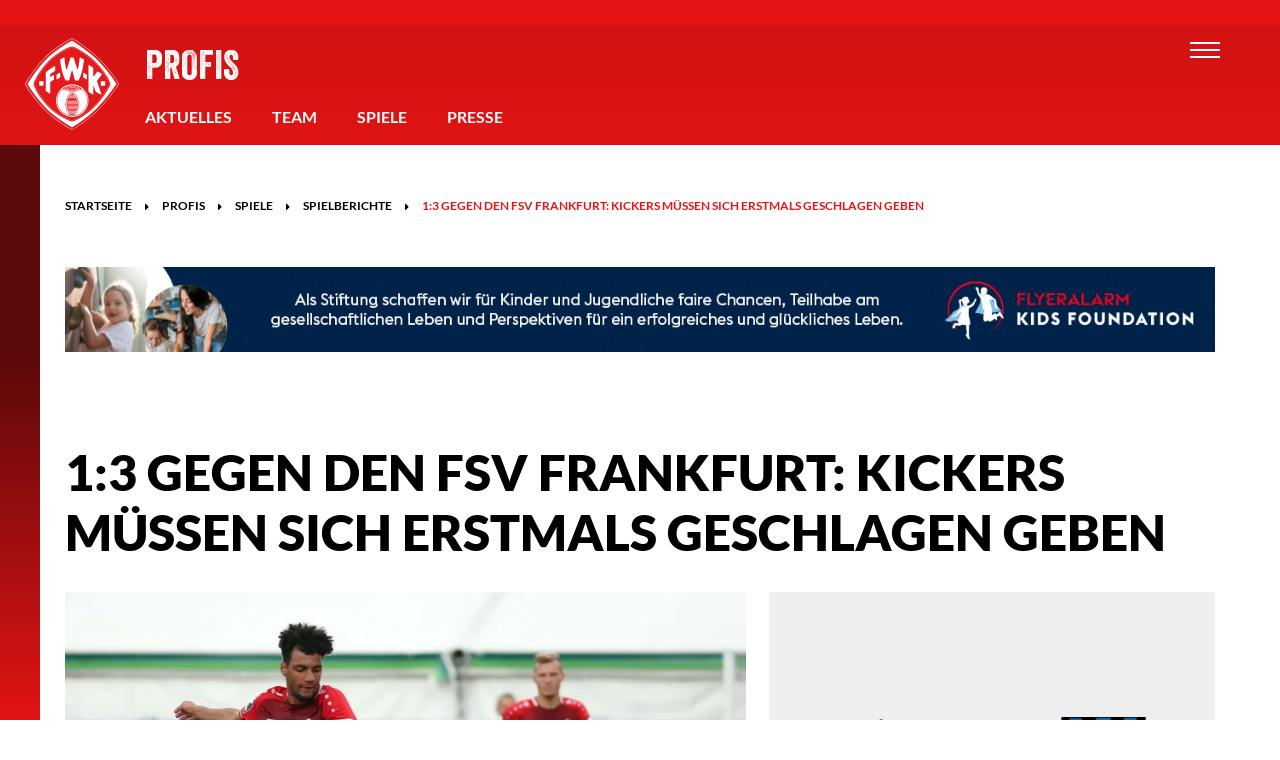

--- FILE ---
content_type: text/html; charset=UTF-8
request_url: https://www.wuerzburger-kickers.de/de/profis/spiele/spielberichte/2019-07-13-1-3-gegen-den-fsv-frankfurt-kickers-muessen-sich-erstmals-geschlagen-geben
body_size: 25434
content:
<!DOCTYPE html>
<html id="Page6635" class="NoJS De Profis Spiele Spielberichte Page2019-07-13-1-3-Gegen-Den-Fsv-Frankfurt-Kickers-Muessen-Sich-Erstmals-Geschlagen-Geben PageRole-Match MatchTemplate-Matchreport HasSubmenu" lang="de" xml:lang="de">
	<head>
		<meta charset="UTF-8">
		<title>1:3 gegen den FSV Frankfurt: Kickers m&uuml;ssen sich erstmals geschlagen geben | W&uuml;rzburger Kickers</title>
		<meta property="og:title" content="1:3 gegen den FSV Frankfurt: Kickers m&uuml;ssen sich erstmals geschlagen geben | W&uuml;rzburger Kickers">
		<meta http-equiv="Content-Type" content="text/html; charset=utf-8">
				<meta name="robots" content="noodp, index, follow">		<meta http-equiv="X-UA-Compatible" content="IE=edge">
		<meta name="viewport" content="width=device-width, minimum-scale=1.0, maximum-scale=1.0, user-scalable=no">
		<base href="https://www.wuerzburger-kickers.de/">
							<meta property="og:image" content="https://www.wuerzburger-kickers.de/media/deleted-spielberichte/deleted-2019-07-13-1-3-gegen-den-fsv-frankfurt-kickers-muessen-sich-erstmals-geschlagen-geben/deleted-spiel/_thumbnails/a1b8751c-491c-4d6b-b09e-32a024f0871c-[w2000].jpeg">
		
		<script type="text/javascript">
			/*! @source http://purl.eligrey.com/github/classList.js/blob/master/classList.js */
			if("document" in self){if(!("classList" in document.createElement("_"))){(function(j){"use strict";if(!("Element" in j)){return}var a="classList",f="prototype",m=j.Element[f],b=Object,k=String[f].trim||function(){return this.replace(/^\s+|\s+$/g,"")},c=Array[f].indexOf||function(q){var p=0,o=this.length;for(;p<o;p++){if(p in this&&this[p]===q){return p}}return -1},n=function(o,p){this.name=o;this.code=DOMException[o];this.message=p},g=function(p,o){if(o===""){throw new n("SYNTAX_ERR","An invalid or illegal string was specified")}if(/\s/.test(o)){throw new n("INVALID_CHARACTER_ERR","String contains an invalid character")}return c.call(p,o)},d=function(s){var r=k.call(s.getAttribute("class")||""),q=r?r.split(/\s+/):[],p=0,o=q.length;for(;p<o;p++){this.push(q[p])}this._updateClassName=function(){s.setAttribute("class",this.toString())}},e=d[f]=[],i=function(){return new d(this)};n[f]=Error[f];e.item=function(o){return this[o]||null};e.contains=function(o){o+="";return g(this,o)!==-1};e.add=function(){var s=arguments,r=0,p=s.length,q,o=false;do{q=s[r]+"";if(g(this,q)===-1){this.push(q);o=true}}while(++r<p);if(o){this._updateClassName()}};e.remove=function(){var t=arguments,s=0,p=t.length,r,o=false,q;do{r=t[s]+"";q=g(this,r);while(q!==-1){this.splice(q,1);o=true;q=g(this,r)}}while(++s<p);if(o){this._updateClassName()}};e.toggle=function(p,q){p+="";var o=this.contains(p),r=o?q!==true&&"remove":q!==false&&"add";if(r){this[r](p)}if(q===true||q===false){return q}else{return !o}};e.toString=function(){return this.join(" ")};if(b.defineProperty){var l={get:i,enumerable:true,configurable:true};try{b.defineProperty(m,a,l)}catch(h){if(h.number===-2146823252){l.enumerable=false;b.defineProperty(m,a,l)}}}else{if(b[f].__defineGetter__){m.__defineGetter__(a,i)}}}(self))}else{(function(){var b=document.createElement("_");b.classList.add("c1","c2");if(!b.classList.contains("c2")){var c=function(e){var d=DOMTokenList.prototype[e];DOMTokenList.prototype[e]=function(h){var g,f=arguments.length;for(g=0;g<f;g++){h=arguments[g];d.call(this,h)}}};c("add");c("remove")}b.classList.toggle("c3",false);if(b.classList.contains("c3")){var a=DOMTokenList.prototype.toggle;DOMTokenList.prototype.toggle=function(d,e){if(1 in arguments&&!this.contains(d)===!e){return e}else{return a.call(this,d)}}}b=null}())}};

			var go_html = document.getElementsByTagName('html')[0];
			var gs_language_shortcode = "de";
			var gs_base_url = "https://www.wuerzburger-kickers.de/";
			var gs_current_url = "https://www.wuerzburger-kickers.de/de/profis/spiele/spielberichte/2019-07-13-1-3-gegen-den-fsv-frankfurt-kickers-muessen-sich-erstmals-geschlagen-geben";
			var gs_current_uri = "de/profis/spiele/spielberichte/2019-07-13-1-3-gegen-den-fsv-frankfurt-kickers-muessen-sich-erstmals-geschlagen-geben";
			var gs_template_url = "https://www.wuerzburger-kickers.de/themes/kickers/";
			var go_functions = {'load': [], 'ready': []};
			var gs_google_analytics_code = '';
			var gs_google_tag_manager_code = '';
			var gs_facebook_pixel_id = '';
			var gs_matomo_site_id = '';

			/*

			var ga_google_font_families = */;

			go_html.classList.remove('NoJS');
			go_html.classList.add('JS');

			!function(){var A=new Image;A.onload=function(){A.height>0&&A.width>0&&(go_html.classList.remove("NoWebP"),go_html.classList.add("WebP"))},A.src="[data-uri]"}();
		</script>

		
		<link rel="preload" href="https://www.wuerzburger-kickers.de/themes/kickers/assets/fonts/font-awesome/fa-brands-400.woff2" as="font" type="font/woff2" crossorigin>
		<link rel="preload" href="https://www.wuerzburger-kickers.de/themes/kickers/assets/fonts/font-awesome/fa-light-300.woff2" as="font" type="font/woff2" crossorigin>
		<link rel="preload" href="https://www.wuerzburger-kickers.de/themes/kickers/assets/fonts/font-awesome/fa-regular-400.woff2" as="font" type="font/woff2" crossorigin>
		<link rel="preload" href="https://www.wuerzburger-kickers.de/themes/kickers/assets/fonts/font-awesome/fa-solid-900.woff2" as="font" type="font/woff2" crossorigin>

					<meta name="google-site-verification" content="zzgdQadjy50Lm2QQl1vjVJdljIekVIEqwZc6tBZfnPE" />
				
		<link rel="apple-touch-icon" sizes="180x180" href="/favicons/apple-touch-icon.png">
		<link rel="icon" type="image/png" href="/favicons/favicon-32x32.png" sizes="32x32">
		<link rel="icon" type="image/png" href="/favicons/favicon-16x16.png" sizes="16x16">
		<link rel="manifest" href="/favicons/manifest.json">
		<link rel="mask-icon" href="/favicons/safari-pinned-tab.svg" color="#e30f20">
		<link rel="shortcut icon" href="/favicons/favicon.ico">
		<meta name="msapplication-config" content="/favicons/browserconfig.xml">
		<meta name="theme-color" content="#e30f20">

		<style type="text/css">@charset "UTF-8";body,div,dl,dt,dd,ul,ol,li,h1,h2,h3,h4,h5,h6,pre,code,form,fieldset,figure,figcaption,legend,input,button,textarea,p,blockquote,th,td{margin:0;padding:0}table{border-collapse:collapse;border-spacing:0}fieldset,img{border:0}address,caption,cite,code,dfn,em,strong,th,var,optgroup{font-style:inherit;font-weight:inherit}del,ins{text-decoration:none}li{list-style:none}caption,th{text-align:left}h1,h2,h3,h4,h5,h6{font-size:100%;font-weight:400}q:before,q:after{content:""}abbr,acronym{border:0;font-variant:normal}sup{vertical-align:baseline}sub{vertical-align:baseline}legend{color:inherit}input,button,textarea,select,optgroup,option{font-family:inherit;font-size:inherit;font-style:inherit;font-weight:inherit}input,button,textarea,select{*font-size:100%}em,i{font-style:italic}li{margin-left:20px}ul>li{list-style-type:square}ol>li{list-style-type:decimal}strong,b{font-weight:700}header,nav,main,section,article,aside,footer{display:block}picture{max-width:100%}.ContentRow,.FormRow,.clearfix{zoom:1}.ContentRow::before,.ContentRow::after,.FormRow::before,.FormRow::after,.clearfix::before,.clearfix::after{content:"";display:table}.ContentRow::after,.FormRow::after,.clearfix::after{clear:both}*,*::before,*::after{box-sizing:inherit}.Template-Section>.ContentRow,.Module-Breadcrumbs>.ContentRow,.Module-Newsticker>.ContentRow,.Module-RecentMatches .Arrows,.Module-RecentMatches .Match .ContentElement{width:100%;max-width:1560px;margin-right:auto;margin-left:auto;padding-right:105px;padding-left:105px;position:relative}@media screen and (max-width:1280px){.Template-Section>.ContentRow,.Module-Breadcrumbs>.ContentRow,.Module-Newsticker>.ContentRow,.Module-RecentMatches .Arrows,.Module-RecentMatches .Match .ContentElement{padding-right:65px;padding-left:65px}}@media screen and (max-width:768px){.Template-Section>.ContentRow,.Module-Breadcrumbs>.ContentRow,.Module-Newsticker>.ContentRow,.Module-RecentMatches .Arrows,.Module-RecentMatches .Match .ContentElement{padding-right:25px;padding-left:25px}}.Font-Alternative,div.MainMenu a.Level1,div.MainMenu span.Level1,ul.Menu-Quick a.Level1,ul.Menu-Quick span.Level1,.Module-RecentMatches .Countdown .Item .Digit{font-family:Impact,Bitstream Vera Sans Bold,Arial Black,sans-serif;text-transform:uppercase}.wf-active .Font-Alternative,.wf-active div.MainMenu a.Level1,div.MainMenu .wf-active a.Level1,.wf-active div.MainMenu span.Level1,div.MainMenu .wf-active span.Level1,.wf-active ul.Menu-Quick a.Level1,ul.Menu-Quick .wf-active a.Level1,.wf-active ul.Menu-Quick span.Level1,ul.Menu-Quick .wf-active span.Level1,.wf-active .Module-RecentMatches .Countdown .Item .Digit,.Module-RecentMatches .Countdown .Item .wf-active .Digit,.NoJS .Font-Alternative,.NoJS div.MainMenu a.Level1,div.MainMenu .NoJS a.Level1,.NoJS div.MainMenu span.Level1,div.MainMenu .NoJS span.Level1,.NoJS ul.Menu-Quick a.Level1,ul.Menu-Quick .NoJS a.Level1,.NoJS ul.Menu-Quick span.Level1,ul.Menu-Quick .NoJS span.Level1,.NoJS .Module-RecentMatches .Countdown .Item .Digit,.Module-RecentMatches .Countdown .Item .NoJS .Digit{font-family:Veneer,Impact,Bitstream Vera Sans Bold,Arial Black,sans-serif}.Module-EbayTrikotData .Price,.Module-EbayTrikotData .TimeLeft .Countdown{text-align:justify}.Module-EbayTrikotData .Price::after,.Module-EbayTrikotData .TimeLeft .Countdown::after{content:"";display:inline-block;width:100%}.Module-EbayTrikotData .Price .Item,.Module-EbayTrikotData .TimeLeft .Countdown .Item{display:inline-block;width:98px;vertical-align:top;position:relative}.Module-EbayTrikotData .Price .Item.Spacer,.Module-EbayTrikotData .TimeLeft .Countdown .Item.Spacer{width:16px;font-size:60px;line-height:64px;text-align:center}.Module-EbayTrikotData .Price .Item .Digit,.Module-EbayTrikotData .TimeLeft .Countdown .Item .Digit{display:inline-block;width:45px;height:70px;background-color:#000;color:#FFF;font-size:40px;font-weight:400;line-height:68px;text-align:center;text-shadow:1px 1px 1px rgba(0,0,0,.2);vertical-align:top}.wf-active .Module-EbayTrikotData .Price .Item .Digit,.Module-EbayTrikotData .wf-active .Price .Item .Digit,.wf-active .Module-EbayTrikotData .TimeLeft .Countdown .Item .Digit,.Module-EbayTrikotData .TimeLeft .wf-active .Countdown .Item .Digit,.NoJS .Module-EbayTrikotData .Price .Item .Digit,.Module-EbayTrikotData .NoJS .Price .Item .Digit,.NoJS .Module-EbayTrikotData .TimeLeft .Countdown .Item .Digit,.Module-EbayTrikotData .TimeLeft .NoJS .Countdown .Item .Digit{font-family:Veneer,Impact,Bitstream Vera Sans Bold,Arial Black,sans-serif;font-size:75px}.Module-EbayTrikotData .Price .Item .Digit+.Digit,.Module-EbayTrikotData .TimeLeft .Countdown .Item .Digit+.Digit{margin-left:8px}.Module-EbayTrikotData .Price .Item .Subtitle,.Module-EbayTrikotData .TimeLeft .Countdown .Item .Subtitle{display:block;color:#eee;font-size:1rem;font-weight:700;line-height:1;text-align:right;text-transform:uppercase;position:absolute;bottom:-1.125rem;right:0}.PageRole-Match .MatchMeta ul{font-size:0;line-height:0}@media screen and (max-width:640px){.PageRole-Match .MatchMeta ul:last-child li.Previous,.PageRole-Match .MatchMeta ul:last-child li.Next{width:100%;text-align:center}.PageRole-Match .MatchMeta ul:last-child li.Previous .Button,.PageRole-Match .MatchMeta ul:last-child li.Next .Button{width:100%}.PageRole-Match .MatchMeta ul:last-child li.Next{margin-top:30px}}.PageRole-Match .MatchMeta li{display:inline-block;width:50%;margin:0;list-style-type:none;font-size:1rem;line-height:1}.PageRole-Match .MatchMeta li.Next,.PageRole-Match .MatchMeta li.Archive,.PageRole-Match .MatchMeta li.Back{text-align:right}@media screen and (max-width:540px){.PageRole-Match .MatchMeta li.Overview,.PageRole-Match .MatchMeta li.Archive,.PageRole-Match .MatchMeta li.Back{width:100%;margin-bottom:.9375rem;text-align:center}}@media screen and (max-width:540px){.PageRole-Match .MatchMeta li.Overview:last-child,.PageRole-Match .MatchMeta li.Archive:last-child,.PageRole-Match .MatchMeta li.Back:last-child{margin-bottom:0}}.PageRole-Match .MatchMeta li .Button{font-size:1rem}@media screen and (max-width:640px){.PageRole-Match .MatchMeta li .Button{padding-right:15px;padding-left:15px;font-size:.875rem}}.PageRole-Match .MatchMeta hr{margin:1.875rem 0}.PageRole-Match .MatchMeta .fa-caret-left{margin-right:10px}.PageRole-Match .MatchMeta .fa-caret-left:before{font-size:12px}.PageRole-Match .MatchMeta .fa-caret-right{margin-left:10px}.PageRole-Match .MatchMeta .fa-caret-right:before{font-size:12px}html{background-color:#FFF;color:#000;font-family:Arial,Geneva,sans-serif;font-size:16px;overflow-x:hidden;-webkit-text-size-adjust:none;-webkit-box-sizing:border-box;box-sizing:border-box}html.wf-active,html.NoJS{font-family:Lato,Arial,Geneva,sans-serif}body{min-height:100vh;line-height:1.875rem;position:relative;overflow-x:hidden;-webkit-text-size-adjust:none}.far,.fal,.fas,.fab{font-size:0;line-height:0}.far::before,.fal::before,.fas::before,.fab::before{font-size:1rem;line-height:1.875rem}picture{font-size:0;line-height:0}img[id^="Image--"]{display:block;max-width:100%;height:auto;font-size:1rem;line-height:normal;position:relative;word-break:break-all}img[id^="Image--"].loaded,img[id^="Image--"].Loaded{width:auto}html.NoJS img[id^="Image--"]{width:auto}html.NoJS img[id^="Image--"].Lazy{display:none}img[id^="Image--"]::before{padding:10px;position:absolute;left:0;top:0;z-index:1}img[id^="Image--"]::after{display:block;width:100%;height:100%;content:""}a{color:#e41415;border-bottom:1px solid transparent;text-decoration:none}a:hover,a:focus-visible{border-bottom-color:currentColor}a,a::before,a::after,a[rel^="lightbox"] img{-webkit-transition:all 0.3s ease;-moz-transition:all 0.3s ease;-o-transition:all 0.3s ease;transition:all 0.3s ease}a[rel="ga-toggle"],a[rel="fp-toggle"]{cursor:pointer}.NoJS a[rel="ga-toggle"],.NoJS a[rel="fp-toggle"]{display:inline-block;padding-right:2px;padding-left:2px;background-color:rgba(0,0,0,.25);opacity:.5;cursor:default}a img{color:inherit}.Button{display:inline-block;padding:10px 25px 11px;outline:none;box-shadow:none;border-radius:0;border:2px solid;background-color:transparent;color:inherit;font-size:1.125rem;font-weight:700;line-height:1;text-align:center;text-transform:uppercase;position:relative;-webkit-transition:all 0.3s ease;-moz-transition:all 0.3s ease;-o-transition:all 0.3s ease;transition:all 0.3s ease}.Button:hover,.Button:focus-visible{border-color:#e41415;background-color:#e41415;color:#FFF}.Textcolor-Light{color:#eee}.Textcolor-Bright{color:#FFF}.Textcolor-Main{color:#e41415}.Uppercase{text-transform:uppercase}.Textsize-Larger{font-size:1.125rem}.Textsize-Larger strong{font-weight:900}.Textsize-Smaller{margin-top:.4rem;font-size:.8125rem;line-height:1.2;opacity:.5}.Textsize-Smaller:first-child{margin-top:0}h1,.Textsize-LikeH1{color:inherit;font-size:3.125rem;font-weight:900;line-height:1.2;text-transform:uppercase}@media screen and (max-width:960px){h1,.Textsize-LikeH1{font-size:2.625rem}}@media screen and (max-width:460px){h1,.Textsize-LikeH1{font-size:2rem}}h2,.Textsize-LikeH2{color:inherit;font-size:1.5rem;font-weight:900;line-height:1.4166666667;text-transform:inherit}@media screen and (max-width:960px){h2,.Textsize-LikeH2{font-size:1.25rem}}h2.Uppercase,.Textsize-LikeH2.Uppercase{text-transform:uppercase}h3,.Textsize-LikeH3{color:#e41415;font-size:1.5rem;font-weight:700;line-height:1.4166666667;text-transform:uppercase}@media screen and (max-width:960px){h3,.Textsize-LikeH3{font-size:1.25rem}}h4,.Textsize-LikeH4{color:#e41415;font-size:1.125rem;font-weight:700;line-height:1.4444444444;text-transform:inherit}h4.Uppercase,.Textsize-LikeH4.Uppercase{text-transform:uppercase}h5,.Textsize-LikeH5{color:inherit;font-size:1.125rem;font-weight:700;line-height:1.4444444444;text-transform:uppercase}h1,h2,h3,h4,h5,h6,.Textsize-LikeH1,.Textsize-LikeH2,.Textsize-LikeH3,.Textsize-LikeH4,.Textsize-LikeH5{-webkit-hyphens:auto;-ms-hyphens:auto;hyphens:auto}#HeaderArea{width:100%;height:145px;background-color:#e41415;background-image:linear-gradient(to bottom,#d11213,#e41415);background-position:center 25px;background-repeat:repeat-x;background-size:auto;color:#FFF;position:fixed;top:0;left:0;z-index:100}#HeaderArea.Headroom{position:fixed;-webkit-transition:-webkit-transform 0.3s ease-in-out;-moz-transition:-moz-transform 0.3s ease-in-out;-o-transition:-o-transform 0.3s ease-in-out;transition:transform 0.3s ease-in-out}#HeaderArea.Headroom.Unpinned{-webkit-transform:translateY(-100%);-ms-transform:translateY(-100%);transform:translateY(-100%)}#HeaderArea>.ContentRow{width:100%;max-width:1400px;margin-right:auto;margin-left:auto;padding-right:25px;padding-left:25px}#HeaderArea>.ContentRow,#HeaderArea>.ContentRow>.ContentElement{height:100%}#LogoArea{width:94px;height:92px;outline:2px solid transparent;border-bottom-width:0;position:absolute;top:38px;left:0;z-index:5;-webkit-transition:-webkit-transform 0.3s ease-in-out;-moz-transition:-moz-transform 0.3s ease-in-out;-o-transition:-o-transform 0.3s ease-in-out;transition:transform 0.3s ease-in-out}@media screen and (max-width:1280px){#LogoArea{z-index:2}}#LogoArea:focus-visible,#LogoArea:hover{-webkit-transform:scale(1.1);-ms-transform:scale(1.1);transform:scale(1.1)}#LogoArea:focus-visible{outline:2px solid #e41415}#LogoArea picture,#LogoArea img,#LogoArea svg{display:block;width:100%;height:100%}#MenuTrigger{position:absolute;top:37px;right:30px;opacity:0}@media screen AND (max-width:1024px),screen AND (max-height:600px){#MenuTrigger{top:25px;right:-25px}}#MenuTrigger:focus-visible~#MenuTrigger-Open,#MenuTrigger:focus-visible~#MenuTrigger-Close{outline:2px solid #FFF}#HeaderArea:has(#MenuTrigger:checked).Headroom.Unpinned{-webkit-transform:none;-ms-transform:none;transform:none}#HeaderArea:has(#MenuTrigger:checked) #MenuTrigger-Open{opacity:0;visibility:hidden;-webkit-transition-delay:0s,0.3s;transition-delay:0s,0.3s}#HeaderArea:has(#MenuTrigger:checked) #MenuTrigger-Close{opacity:1;visibility:visible;-webkit-transition-delay:0s;transition-delay:0s}#HeaderArea:has(#MenuTrigger:checked) #MenuArea{opacity:inherit;visibility:inherit;-webkit-transition-delay:0s;transition-delay:0s;-webkit-transform:translateY(0);-ms-transform:translateY(0);transform:translateY(0)}#HeaderArea:has(#MenuTrigger:checked) #MenuArea ul.Menu-Main li.Level1{opacity:inherit;-webkit-transform:scale(1);-ms-transform:scale(1);transform:scale(1)}#HeaderArea:has(#MenuTrigger:checked) #MenuArea ul.Menu-Main li.Level1:nth-child(1){-webkit-transition-delay:0.5s;transition-delay:0.5s}#HeaderArea:has(#MenuTrigger:checked) #MenuArea ul.Menu-Main li.Level1:nth-child(2){-webkit-transition-delay:0.6s;transition-delay:0.6s}#HeaderArea:has(#MenuTrigger:checked) #MenuArea ul.Menu-Main li.Level1:nth-child(3){-webkit-transition-delay:0.7s;transition-delay:0.7s}#HeaderArea:has(#MenuTrigger:checked) #MenuArea ul.Menu-Main li.Level1:nth-child(4){-webkit-transition-delay:0.8s;transition-delay:0.8s}#HeaderArea:has(#MenuTrigger:checked) #MenuArea ul.Menu-Main li.Level1:nth-child(5){-webkit-transition-delay:0.9s;transition-delay:0.9s}#HeaderArea:has(#MenuTrigger:checked) #MenuArea ul.Menu-Main li.Level1:nth-child(6){-webkit-transition-delay:1s;transition-delay:1s}#HeaderArea:has(#MenuTrigger:checked) #MenuArea ul.Menu-Main li.Level1:nth-child(7){-webkit-transition-delay:1.1s;transition-delay:1.1s}#HeaderArea:has(#MenuTrigger:checked) #MenuArea ul.Menu-Main li.Level1:nth-child(8){-webkit-transition-delay:1.2s;transition-delay:1.2s}#HeaderArea:has(#MenuTrigger:checked) #MenuArea ul.Menu-Main li.Level1:nth-child(9){-webkit-transition-delay:1.3s;transition-delay:1.3s}#HeaderArea:has(#MenuTrigger:checked) #MenuArea ul.Menu-Main li.Level1:nth-child(10){-webkit-transition-delay:1.4s;transition-delay:1.4s}#HeaderArea:has(#MenuTrigger:checked) #MenuArea ul.Menu-Main li.Level1:nth-child(11){-webkit-transition-delay:1.5s;transition-delay:1.5s}#HeaderArea:has(#MenuTrigger:checked) #MenuArea ul.Menu-Main li.Level1:nth-child(12){-webkit-transition-delay:1.6s;transition-delay:1.6s}@media screen AND (max-width:1024px),screen AND (max-height:600px){#HeaderArea:has(#MenuTrigger:checked) #SubmenuTrigger:checked~#SubmenuTrigger-Close{opacity:inherit;visibility:inherit;-webkit-transition-delay:0.3s;transition-delay:0.3s}}@media screen AND (max-width:1024px),screen AND (max-height:600px){#HeaderArea:has(#MenuTrigger:checked) #SubmenuTrigger:checked~ul.Level1{-webkit-transform:translateX(0);-ms-transform:translateX(0);transform:translateX(0);-webkit-transition-delay:0.5s;transition-delay:0.5s}}@media screen AND (max-width:1024px),screen AND (max-height:600px){#HeaderArea:has(#MenuTrigger:checked) #SubmenuTrigger~ul.Level1{-webkit-transform:translatex(calc(100% + 20px));-ms-transform:translatex(calc(100% + 20px));transform:translatex(calc(100% + 20px))}}#MenuTrigger-Open{width:40px;height:26px;outline-offset:2px;color:#FFF;font-size:0;line-height:0;position:absolute;top:37px;right:30px;z-index:2;cursor:pointer;-webkit-transition:opacity 0.3s linear,visibility 0s linear;-moz-transition:opacity 0.3s linear,visibility 0s linear;-o-transition:opacity 0.3s linear,visibility 0s linear;transition:opacity 0.3s linear,visibility 0s linear}@media screen AND (max-width:1024px),screen AND (max-height:600px){#MenuTrigger-Open{width:90px;height:46px;border-right:25px solid transparent;border-left:25px solid transparent;background-color:#d11213;top:25px;right:-25px;outline-offset:-6px}}#MenuTrigger-Open::before,#MenuTrigger-Open::after{content:"";width:30px;margin:auto;position:absolute;top:0;right:0;bottom:0;left:0}#MenuTrigger-Open::before{height:16px;border-top:2px solid;border-bottom:2px solid}#MenuTrigger-Open::after{height:2px;background-color:currentColor}#MenuTrigger-Close{width:24px;height:24px;outline-offset:2px;color:#FFF;font-size:0;line-height:0;position:absolute;top:40px;right:30px;z-index:4;opacity:0;visibility:hidden;cursor:pointer;-webkit-transition:opacity 0.3s ease-in-out,visibility 0s linear 0.3s;-moz-transition:opacity 0.3s ease-in-out,visibility 0s linear 0.3s;-o-transition:opacity 0.3s ease-in-out,visibility 0s linear 0.3s;transition:opacity 0.3s ease-in-out,visibility 0s linear 0.3s}@media screen AND (max-width:1024px),screen AND (max-height:600px){#MenuTrigger-Close{position:fixed;right:25px;z-index:96}}#MenuTrigger-Close::before,#MenuTrigger-Close::after{content:"";width:30px;height:2px;margin:auto;background-color:currentColor;position:absolute;top:0;right:-3px;bottom:0}#MenuTrigger-Close::before{-webkit-transform:rotate(-45deg);-ms-transform:rotate(-45deg);transform:rotate(-45deg)}#MenuTrigger-Close::after{-webkit-transform:rotate(45deg);-ms-transform:rotate(45deg);transform:rotate(45deg)}#MenuArea{width:100%;height:calc(100vh - 25px);background-position:center bottom,center top;background-repeat:no-repeat,repeat-x;background-size:auto 155px,auto 100vh;position:fixed;top:25px;left:0;z-index:3;opacity:0;visibility:hidden;-webkit-transform-origin:center top;-ms-transform-origin:center top;transform-origin:center top;-webkit-transform:translateY(-100%);-ms-transform:translateY(-100%);transform:translateY(-100%);-webkit-transition:opacity 0.3s ease-in-out 1s,visibility 0s linear 1.3s,-webkit-transform 0.5s ease-in-out 0.5s;-moz-transition:opacity 0.3s ease-in-out 1s,visibility 0s linear 1.3s,-moz-transform 0.5s ease-in-out 0.5s;-o-transition:opacity 0.3s ease-in-out 1s,visibility 0s linear 1.3s,-o-transform 0.5s ease-in-out 0.5s;transition:opacity 0.3s ease-in-out 1s,visibility 0s linear 1.3s,transform 0.5s ease-in-out 0.5s}@media screen AND (max-width:1024px),screen AND (max-height:880px){#MenuArea{background-size:auto 55px,auto 100vh}}@media screen and (max-width:500px){#MenuArea{background-image:linear-gradient(to bottom,#d11213,#E41415);background-size:auto}}#MenuArea .SubmenuCheckbox{visibility:hidden;position:absolute}#MenuArea .SubmenuTrigger{display:none;cursor:pointer}#MenuArea li{list-style-type:none}#MenuArea a{border-bottom-width:2px;outline:2px solid transparent;outline-offset:2px;color:inherit;cursor:pointer}#MenuArea a:focus-visible{outline:2px solid #FFF}#MenuArea span{cursor:default}div.MainMenu{display:-webkit-box;display:-ms-flexbox;display:flex;width:100%;max-width:1050px;height:100%;margin:auto;padding:0 25px;border-top:10vh solid transparent;border-bottom:25vh solid transparent;font-size:0;line-height:0;overflow-x:hidden;overflow-y:auto}@media screen and (max-height:1200px){div.MainMenu{border-bottom-width:120px}}@media screen and (max-height:880px){div.MainMenu{border-bottom-width:120px}}@media screen AND (max-width:1024px),screen AND (max-height:600px){div.MainMenu{display:block;border-top-width:120px;border-bottom-width:65px}}@media screen and (max-width:500px){div.MainMenu{border-top-width:55px;border-bottom:120px solid #222}}div.MainMenu a[target="_blank"]:not(.NoIcon){margin-right:0;margin-left:0}div.MainMenu a[target="_blank"]:not(.NoIcon)::before,div.MainMenu a[target="_blank"]:not(.NoIcon)::after{display:none}div.MainMenu ul.Level1{display:-webkit-box;display:-ms-flexbox;display:flex;margin:auto;-ms-flex-wrap:wrap;flex-wrap:wrap}@media screen AND (max-width:1024px),screen AND (max-height:600px){div.MainMenu ul.Level1{display:block}}div.MainMenu li.Level1{display:inline-block;width:23.5%;margin:5.625rem 0 0 2%;vertical-align:top;opacity:0;-webkit-transform:scale(1.1);-ms-transform:scale(1.1);transform:scale(1.1);-webkit-transition:opacity 0.3s ease-in-out,-webkit-transform 0.3s ease-in-out;-moz-transition:opacity 0.3s ease-in-out,-moz-transform 0.3s ease-in-out;-o-transition:opacity 0.3s ease-in-out,-o-transform 0.3s ease-in-out;transition:opacity 0.3s ease-in-out,transform 0.3s ease-in-out}@media screen and (max-height:880px){div.MainMenu li.Level1{margin-top:1.875rem}}@media screen AND (max-width:1024px),screen AND (max-height:600px){div.MainMenu li.Level1{width:100%;display:block;margin:.9375rem 0 0 0;padding-top:.9375rem;border-top:1px solid rgba(255,255,255,.25)}}div.MainMenu li.Level1:nth-child(2){-webkit-transition-delay:0.1s;transition-delay:0.1s}div.MainMenu li.Level1:nth-child(3){-webkit-transition-delay:0.15s;transition-delay:0.15s}div.MainMenu li.Level1:nth-child(4){-webkit-transition-delay:0.2s;transition-delay:0.2s}div.MainMenu li.Level1:nth-child(5){-webkit-transition-delay:0.25s;transition-delay:0.25s}div.MainMenu li.Level1:nth-child(6){-webkit-transition-delay:0.3s;transition-delay:0.3s}div.MainMenu li.Level1:nth-child(7){-webkit-transition-delay:0.35s;transition-delay:0.35s}div.MainMenu li.Level1:nth-child(8){-webkit-transition-delay:0.4s;transition-delay:0.4s}div.MainMenu li.Level1:nth-child(9){-webkit-transition-delay:0.45s;transition-delay:0.45s}div.MainMenu li.Level1:nth-child(10){-webkit-transition-delay:0.5s;transition-delay:0.5s}div.MainMenu li.Level1:nth-child(11){-webkit-transition-delay:0.55s;transition-delay:0.55s}div.MainMenu li.Level1:nth-child(12){-webkit-transition-delay:0.6s;transition-delay:0.6s}div.MainMenu li.Level1:nth-child(-n+4){margin-top:0}@media screen AND (max-width:1024px),screen AND (max-height:600px){div.MainMenu li.Level1:nth-child(-n+4){margin-top:.9375rem}}div.MainMenu li.Level1:nth-child(4n+1){margin-left:0}@media screen AND (max-width:1024px),screen AND (max-height:600px){div.MainMenu li.Level1:first-child{margin-top:0;padding-top:0;border-top-width:0}}div.MainMenu li.Level1:first-child .SubmenuTrigger.Level1{top:8px}div.MainMenu .SubmenuCheckbox:checked~.SubmenuTrigger.Level1{-webkit-transform:rotate(180deg);-ms-transform:rotate(180deg);transform:rotate(180deg)}@media screen AND (max-width:1024px),screen AND (max-height:600px){div.MainMenu .SubmenuCheckbox:checked~ul.Level2{display:block}}div.MainMenu .SubmenuTrigger.Level1{width:30px;height:30px;background-color:#FFF;position:absolute;top:22px;right:0}@media screen AND (max-width:1024px),screen AND (max-height:600px){#MenuArea div.MainMenu .SubmenuTrigger.Level1{display:block}}@media screen AND (max-width:1024px),screen AND (max-height:600px){div.MainMenu .SubmenuTrigger.Level1:after{content:"";display:inline-block;font-family:"Font Awesome 5 Pro","Font Awesome 5 Brands";-moz-osx-font-smoothing:grayscale;-webkit-font-smoothing:antialiased;font-size:inherit;font-style:normal;font-variant:normal;font-weight:inherit;text-rendering:auto;line-height:1;color:#000;font-size:20px;line-height:30px;text-align:center;position:absolute;top:0;right:0;bottom:0;left:0;-webkit-transition:-webkit-transform 0.3s linear;-moz-transition:-moz-transform 0.3s linear;-o-transition:-o-transform 0.3s linear;transition:transform 0.3s linear}}div.MainMenu a.Level1,div.MainMenu span.Level1{font-size:1.875rem;line-height:1.3333333333}div.MainMenu a.Level1.Active,div.MainMenu span.Level1.Active{border-bottom-color:currentColor}div.MainMenu ul.Level2{margin-top:.9375rem}@media screen AND (max-width:1024px),screen AND (max-height:600px){div.MainMenu ul.Level2{display:none;margin-top:.46875rem;padding:10px;background-color:#FFF;color:#000}}div.MainMenu li.Level2{margin:0}@media screen AND (max-width:1024px),screen AND (max-height:600px){div.MainMenu li.Level2{margin-top:.46875rem;padding-top:.46875rem;border-top:1px solid rgba(0,0,0,.25)}}@media screen AND (max-width:1024px),screen AND (max-height:600px){div.MainMenu li.Level2:first-child{margin-top:0;padding-top:0;border-top-width:0}}div.MainMenu a.Level2,div.MainMenu span.Level2{font-size:1.125rem;line-height:1.6666666667}div.MainMenu a.Level2.Active,div.MainMenu span.Level2.Active{border-bottom-color:currentColor}div.MainMenu ul.Level3{display:none}.MetaMenus{width:100%;max-width:1050px;margin:auto;padding:0 25px;position:absolute;right:0;bottom:25vh;left:0;overflow:hidden;-webkit-transform:translateY(40px);-ms-transform:translateY(40px);transform:translateY(40px)}@media screen and (max-height:1200px){.MetaMenus{bottom:60px;-webkit-transform:none;-ms-transform:none;transform:none}}@media screen AND (max-width:1024px),screen AND (max-height:600px){.MetaMenus{top:20px;bottom:auto;-webkit-transform:none;-ms-transform:none;transform:none}}@media screen and (max-width:500px){.MetaMenus{top:18px;overflow:visible}}ul.Menu-SocialMedia{font-size:0;line-height:0}#HeaderArea ul.Menu-SocialMedia{width:49%;float:left}@media screen AND (max-width:1024px),screen AND (max-height:600px){#HeaderArea ul.Menu-SocialMedia{width:100%;float:none}}#MenuArea ul.Menu-SocialMedia a{display:block;border-bottom-width:0}ul.Menu-SocialMedia a[target="_blank"]:not(.NoIcon){margin-right:0;margin-left:0}ul.Menu-SocialMedia a[target="_blank"]:not(.NoIcon)[href*="youtube."]::before,ul.Menu-SocialMedia a[target="_blank"]:not(.NoIcon)[href*="amazon."]::before,ul.Menu-SocialMedia a[target="_blank"]:not(.NoIcon)[href*="de/kickers/medien/digitale-medien"]::before,ul.Menu-SocialMedia a[target="_blank"]:not(.NoIcon)[href*="tiktok.com"]::before,ul.Menu-SocialMedia a[target="_blank"]:not(.NoIcon)[href*="whatsapp.com"]::before{content:"";display:inline-block;font-family:"Font Awesome 5 Pro","Font Awesome 5 Brands";-moz-osx-font-smoothing:grayscale;-webkit-font-smoothing:antialiased;font-size:20px;font-style:normal;font-variant:normal;font-weight:inherit;text-rendering:auto;line-height:1}ul.Menu-SocialMedia a[target="_blank"]:not(.NoIcon)[href*="youtube."]::before{content:""}ul.Menu-SocialMedia a[target="_blank"]:not(.NoIcon)[href*="amazon."]::before{content:""}ul.Menu-SocialMedia a[target="_blank"]:not(.NoIcon)[href*="tiktok.com"]::before{content:""}ul.Menu-SocialMedia a[target="_blank"]:not(.NoIcon)[href*="whatsapp.com"]::before{content:""}ul.Menu-SocialMedia a[target="_blank"]:not(.NoIcon)::before{display:block;font-size:20px;line-height:1;position:relative;top:auto;left:auto}ul.Menu-SocialMedia a[target="_blank"]:not(.NoIcon)::after{display:none}ul.Menu-SocialMedia a[href*="#Notify"]{display:block;width:20px;height:20px;margin:0;background-image:url(../img/icon-notify-white.svg);background-position:center;background-repeat:no-repeat;background-size:auto 20px;font-size:0;line-height:1}ul.Menu-SocialMedia li.Level1{display:inline-block;margin:0 0 0 20px;vertical-align:top;z-index:3}ul.Menu-SocialMedia li.Level1:first-child{margin-left:0}ul.Menu-Meta{display:none}#HeaderArea ul.Menu-Meta{display:block;width:49%;margin-left:2%;float:left}@media screen AND (max-width:1024px),screen AND (max-height:600px){#HeaderArea ul.Menu-Meta{width:100%;margin-top:20px;margin-left:0;float:none}}@media screen and (max-width:500px){#HeaderArea ul.Menu-Meta{width:auto;margin-top:-150px;position:absolute;top:100vh;left:25px}}ul.Menu-Meta li.Level1{display:inline-block;margin:0 0 0 40px;position:relative;z-index:3}@media screen and (max-width:500px){ul.Menu-Meta li.Level1{display:block;margin:0}}ul.Menu-Meta li.Level1:first-child{margin-left:0}ul.Menu-Meta a.Level1{font-weight:700;text-transform:uppercase}ul.Menu-Quick{height:50px;padding:0 100px 0 30px;background-color:#d11213;color:#FFF;font-size:0;line-height:0;position:absolute;top:25px;right:0;z-index:1}@media screen AND (max-width:1024px),screen AND (max-height:600px){ul.Menu-Quick{display:none}}ul.Menu-Quick::after{content:"";width:50vw;height:100%;background-color:#d11213;position:absolute;top:0;left:100%}ul.Menu-Quick .SubmenuCheckbox{visibility:hidden;position:absolute}ul.Menu-Quick .SubmenuTrigger{display:none}ul.Menu-Quick li.Level1{display:inline-block;margin:0 0 0 40px;padding:13px 0 11px;font-size:0;line-height:0;list-style-type:none;position:relative}ul.Menu-Quick li.Level1:first-child{margin-left:0}@media screen AND (min-width:1025px){ul.Menu-Quick li.Level1:hover ul.Level2{opacity:inherit;visibility:inherit;-webkit-transition-delay:0s;transition-delay:0s}}ul.Menu-Quick a.Level1,ul.Menu-Quick span.Level1{display:block;border-bottom-width:2px;outline:2px solid transparent;outline-offset:2px;font-size:20px;line-height:24px;text-rendering:geometricPrecision;color:inherit;position:relative}ul.Menu-Quick a.Level1:focus-visible,ul.Menu-Quick span.Level1:focus-visible{outline:2px solid #FFF}ul.Menu-Quick a.Level1[target="_blank"]{margin-right:0}ul.Menu-Quick a.Level1[target="_blank"]::after{display:none}ul.Menu-Quick span.Level1{cursor:default}ul.Menu-Quick ul.Level2{margin-top:3px;padding:5px 30px 15px;border-bottom:2px solid #e41415;background-color:#FFF;position:absolute;top:100%;left:-30px;opacity:0;visibility:hidden;-webkit-transition:opacity 0.3s ease-in-out,visibility 0s linear 0.3s;-moz-transition:opacity 0.3s ease-in-out,visibility 0s linear 0.3s;-o-transition:opacity 0.3s ease-in-out,visibility 0s linear 0.3s;transition:opacity 0.3s ease-in-out,visibility 0s linear 0.3s}ul.Menu-Quick ul.Level2::before{content:"";width:100%;height:3px;position:absolute;top:-3px;left:0}ul.Menu-Quick li.Level2{margin:0;border-bottom:1px solid #eee;list-style-type:none}ul.Menu-Quick li.Level2:last-child{border-bottom-width:0}ul.Menu-Quick a.Level2,ul.Menu-Quick span.Level2{display:block;padding:5px 0;border-bottom-width:0;color:#000;font-size:16px;line-height:24px;white-space:nowrap}ul.Menu-Quick a.Level2:hover,ul.Menu-Quick span.Level2:hover{color:#e41415}@supports (display:flex) OR (display:-ms-flexbox) OR (display:-webkit-box){.ContentRow.Flex{display:-webkit-box;display:-ms-flexbox;display:flex}@media screen AND (max-width:1024px){.ContentRow.Flex{display:block}}.ContentRow.Flex::before,.ContentRow.Flex::after{display:none}.ContentRow.Flex>.Column-RTL{order:5}@media screen AND (max-width:1024px){.ContentRow.Flex>.Column-RTL{order:0}}}_::selection,.ContentRow.Flex{display:-ms-flexbox�;display:flex�}@media screen AND (max-width:1024px){_::selection,.ContentRow.Flex{display:block�}}_::selection::before,.ContentRow.Flex::before,_::selection::after,.ContentRow.Flex::after{display:none�}.ContentRow.Flex>.ContentElement.Flexalign-Center{-ms-flex-item-align:center;align-self:center}.ContentRow.Flex>.ContentElement.Flexalign-Bottom,.ContentRow.Flex>.ContentElement.Flexalign-FlexEnd{-ms-flex-item-align:end;align-self:flex-end}.ContentRow>.ContentElement{position:relative;float:left}.ContentRow>.ContentElement.Centered:last-of-type:first-of-type{margin-right:auto;margin-left:auto;float:none}.ContentRow>.ContentElement.IsEmpty{min-height:1px}@media screen AND (max-width:1024px){.ContentRow>.ContentElement.IsEmpty{display:none}}.ContentRow>.Column-RTL{float:right}@media screen AND (max-width:1024px){.ContentRow>.Column-RTL{float:none}}.ContentRow>.ContentElement,.ContentRow>.ContentElement.Column-RTL:first-child,.ContentRow>.Column-RTL+.ContentElement.Column-RTL{margin-left:2%}.ContentRow>.ContentElement.Column-100,.ContentRow>.ContentElement.Column-RTL:first-child.Column-100,.ContentRow>.Column-RTL+.ContentElement.Column-RTL.Column-100{margin-left:0}@media screen AND (max-width:1024px){.ContentRow>.ContentElement,.ContentRow>.ContentElement.Column-RTL:first-child,.ContentRow>.Column-RTL+.ContentElement.Column-RTL{margin-left:0}}.ContentRow>.ContentElement:first-child,.ContentRow>.Column-RTL+.ContentElement,.ContentRow>.Column-RTL+.ContentElement.Column-RTL:last-child{margin-left:0}.ContentRow>.Column-20{width:18.39%}.ContentRow>.Column-25{width:23.5%}.ContentRow>.Column-33{width:32%}.ContentRow>.Column-40{width:38.79%}.ContentRow>.Column-50{width:49%}.ContentRow>.Column-60{width:59.2%}.ContentRow>.Column-67{width:66%}.ContentRow>.Column-75{width:74.5%}.ContentRow>.Column-80{width:79.59%}.ContentRow>.Column-100{width:100%;float:none}@media screen AND (max-width:1024px){.ContentRow>.ContentElement{width:100%;float:none}}#ContentArea{padding-top:145px;background-color:#FFF;position:relative;z-index:3}#ContentArea::before{content:"";width:80px;height:100%;background-color:#e41415;position:absolute;top:0;left:0;z-index:80}@media screen and (max-width:1280px){#ContentArea::before{width:40px}}@media screen and (max-width:768px){#ContentArea::before{display:none}}#ContentArea::after{content:"";width:78.125vw;height:50px;background-color:#550a0b;position:absolute;bottom:-25px;left:0;z-index:81}#ContentArea>.ContentRow{border:10px dashed red}.ContentRow{margin-top:1.875rem}.ContentRow:first-child{margin-top:0}@media screen AND (max-width:1024px){.ContentElement{margin-top:1.875rem}}@media screen AND (max-width:1024px){.ContentElement:first-child{margin-top:0}}@media screen AND (max-width:1024px){.ContentElement.IsEmpty+.ContentElement{margin-top:0}}.ContentElement.NoContentRowMargin>.ContentRow{margin-top:0}.ContentElement.Backgroundcolor{padding:3.75rem 50px}@media screen AND (max-width:1024px){.ContentElement.Backgroundcolor{padding:1.875rem 25px}}.ContentElement.Backgroundcolor-Dark,.ContentElement.Backgroundcolor-Main,.ContentElement.Backgroundcolor-Contrast,.ContentElement.Backgroundcolor-Gradient{color:#FFF}.ContentElement.Backgroundcolor-Dark a:not(.Button),.ContentElement.Backgroundcolor-Main a:not(.Button),.ContentElement.Backgroundcolor-Contrast a:not(.Button),.ContentElement.Backgroundcolor-Gradient a:not(.Button){color:inherit}.ContentElement.Backgroundcolor-Dark .Button:hover,.ContentElement.Backgroundcolor-Main .Button:hover,.ContentElement.Backgroundcolor-Contrast .Button:hover,.ContentElement.Backgroundcolor-Gradient .Button:hover{border-color:#e41415;background-color:#e41415;color:#FFF}.ContentElement.Backgroundcolor-Dark .FormElement>.Input input[type="text"],.ContentElement.Backgroundcolor-Dark .FormElement>.Input input[type="tel"],.ContentElement.Backgroundcolor-Dark .FormElement>.Input input[type="date"],.ContentElement.Backgroundcolor-Dark .FormElement>.Input input[type="email"],.ContentElement.Backgroundcolor-Dark .FormElement>.Input input[type="password"],.ContentElement.Backgroundcolor-Dark .FormElement>.Input select,.ContentElement.Backgroundcolor-Dark .FormElement>.Input textarea,.ContentElement.Backgroundcolor-Main .FormElement>.Input input[type="text"],.ContentElement.Backgroundcolor-Main .FormElement>.Input input[type="tel"],.ContentElement.Backgroundcolor-Main .FormElement>.Input input[type="date"],.ContentElement.Backgroundcolor-Main .FormElement>.Input input[type="email"],.ContentElement.Backgroundcolor-Main .FormElement>.Input input[type="password"],.ContentElement.Backgroundcolor-Main .FormElement>.Input select,.ContentElement.Backgroundcolor-Main .FormElement>.Input textarea,.ContentElement.Backgroundcolor-Contrast .FormElement>.Input input[type="text"],.ContentElement.Backgroundcolor-Contrast .FormElement>.Input input[type="tel"],.ContentElement.Backgroundcolor-Contrast .FormElement>.Input input[type="date"],.ContentElement.Backgroundcolor-Contrast .FormElement>.Input input[type="email"],.ContentElement.Backgroundcolor-Contrast .FormElement>.Input input[type="password"],.ContentElement.Backgroundcolor-Contrast .FormElement>.Input select,.ContentElement.Backgroundcolor-Contrast .FormElement>.Input textarea,.ContentElement.Backgroundcolor-Gradient .FormElement>.Input input[type="text"],.ContentElement.Backgroundcolor-Gradient .FormElement>.Input input[type="tel"],.ContentElement.Backgroundcolor-Gradient .FormElement>.Input input[type="date"],.ContentElement.Backgroundcolor-Gradient .FormElement>.Input input[type="email"],.ContentElement.Backgroundcolor-Gradient .FormElement>.Input input[type="password"],.ContentElement.Backgroundcolor-Gradient .FormElement>.Input select,.ContentElement.Backgroundcolor-Gradient .FormElement>.Input textarea{color:#FFF}.ContentElement.Backgroundcolor-Dark .FormElement>.Input input[type="text"]:focus,.ContentElement.Backgroundcolor-Dark .FormElement>.Input input[type="text"]:active,.ContentElement.Backgroundcolor-Dark .FormElement>.Input input[type="tel"]:focus,.ContentElement.Backgroundcolor-Dark .FormElement>.Input input[type="tel"]:active,.ContentElement.Backgroundcolor-Dark .FormElement>.Input input[type="date"]:focus,.ContentElement.Backgroundcolor-Dark .FormElement>.Input input[type="date"]:active,.ContentElement.Backgroundcolor-Dark .FormElement>.Input input[type="email"]:focus,.ContentElement.Backgroundcolor-Dark .FormElement>.Input input[type="email"]:active,.ContentElement.Backgroundcolor-Dark .FormElement>.Input input[type="password"]:focus,.ContentElement.Backgroundcolor-Dark .FormElement>.Input input[type="password"]:active,.ContentElement.Backgroundcolor-Dark .FormElement>.Input select:focus,.ContentElement.Backgroundcolor-Dark .FormElement>.Input select:active,.ContentElement.Backgroundcolor-Dark .FormElement>.Input textarea:focus,.ContentElement.Backgroundcolor-Dark .FormElement>.Input textarea:active,.ContentElement.Backgroundcolor-Main .FormElement>.Input input[type="text"]:focus,.ContentElement.Backgroundcolor-Main .FormElement>.Input input[type="text"]:active,.ContentElement.Backgroundcolor-Main .FormElement>.Input input[type="tel"]:focus,.ContentElement.Backgroundcolor-Main .FormElement>.Input input[type="tel"]:active,.ContentElement.Backgroundcolor-Main .FormElement>.Input input[type="date"]:focus,.ContentElement.Backgroundcolor-Main .FormElement>.Input input[type="date"]:active,.ContentElement.Backgroundcolor-Main .FormElement>.Input input[type="email"]:focus,.ContentElement.Backgroundcolor-Main .FormElement>.Input input[type="email"]:active,.ContentElement.Backgroundcolor-Main .FormElement>.Input input[type="password"]:focus,.ContentElement.Backgroundcolor-Main .FormElement>.Input input[type="password"]:active,.ContentElement.Backgroundcolor-Main .FormElement>.Input select:focus,.ContentElement.Backgroundcolor-Main .FormElement>.Input select:active,.ContentElement.Backgroundcolor-Main .FormElement>.Input textarea:focus,.ContentElement.Backgroundcolor-Main .FormElement>.Input textarea:active,.ContentElement.Backgroundcolor-Contrast .FormElement>.Input input[type="text"]:focus,.ContentElement.Backgroundcolor-Contrast .FormElement>.Input input[type="text"]:active,.ContentElement.Backgroundcolor-Contrast .FormElement>.Input input[type="tel"]:focus,.ContentElement.Backgroundcolor-Contrast .FormElement>.Input input[type="tel"]:active,.ContentElement.Backgroundcolor-Contrast .FormElement>.Input input[type="date"]:focus,.ContentElement.Backgroundcolor-Contrast .FormElement>.Input input[type="date"]:active,.ContentElement.Backgroundcolor-Contrast .FormElement>.Input input[type="email"]:focus,.ContentElement.Backgroundcolor-Contrast .FormElement>.Input input[type="email"]:active,.ContentElement.Backgroundcolor-Contrast .FormElement>.Input input[type="password"]:focus,.ContentElement.Backgroundcolor-Contrast .FormElement>.Input input[type="password"]:active,.ContentElement.Backgroundcolor-Contrast .FormElement>.Input select:focus,.ContentElement.Backgroundcolor-Contrast .FormElement>.Input select:active,.ContentElement.Backgroundcolor-Contrast .FormElement>.Input textarea:focus,.ContentElement.Backgroundcolor-Contrast .FormElement>.Input textarea:active,.ContentElement.Backgroundcolor-Gradient .FormElement>.Input input[type="text"]:focus,.ContentElement.Backgroundcolor-Gradient .FormElement>.Input input[type="text"]:active,.ContentElement.Backgroundcolor-Gradient .FormElement>.Input input[type="tel"]:focus,.ContentElement.Backgroundcolor-Gradient .FormElement>.Input input[type="tel"]:active,.ContentElement.Backgroundcolor-Gradient .FormElement>.Input input[type="date"]:focus,.ContentElement.Backgroundcolor-Gradient .FormElement>.Input input[type="date"]:active,.ContentElement.Backgroundcolor-Gradient .FormElement>.Input input[type="email"]:focus,.ContentElement.Backgroundcolor-Gradient .FormElement>.Input input[type="email"]:active,.ContentElement.Backgroundcolor-Gradient .FormElement>.Input input[type="password"]:focus,.ContentElement.Backgroundcolor-Gradient .FormElement>.Input input[type="password"]:active,.ContentElement.Backgroundcolor-Gradient .FormElement>.Input select:focus,.ContentElement.Backgroundcolor-Gradient .FormElement>.Input select:active,.ContentElement.Backgroundcolor-Gradient .FormElement>.Input textarea:focus,.ContentElement.Backgroundcolor-Gradient .FormElement>.Input textarea:active{border-color:#e41415}.JS .ContentElement.Backgroundcolor-Dark .FormElement>.Input input[type="text"]:focus,.JS .ContentElement.Backgroundcolor-Dark .FormElement>.Input input[type="text"]:active,.JS .ContentElement.Backgroundcolor-Dark .FormElement>.Input input[type="tel"]:focus,.JS .ContentElement.Backgroundcolor-Dark .FormElement>.Input input[type="tel"]:active,.JS .ContentElement.Backgroundcolor-Dark .FormElement>.Input input[type="date"]:focus,.JS .ContentElement.Backgroundcolor-Dark .FormElement>.Input input[type="date"]:active,.JS .ContentElement.Backgroundcolor-Dark .FormElement>.Input input[type="email"]:focus,.JS .ContentElement.Backgroundcolor-Dark .FormElement>.Input input[type="email"]:active,.JS .ContentElement.Backgroundcolor-Dark .FormElement>.Input input[type="password"]:focus,.JS .ContentElement.Backgroundcolor-Dark .FormElement>.Input input[type="password"]:active,.JS .ContentElement.Backgroundcolor-Dark .FormElement>.Input select:focus,.JS .ContentElement.Backgroundcolor-Dark .FormElement>.Input select:active,.JS .ContentElement.Backgroundcolor-Dark .FormElement>.Input textarea:focus,.JS .ContentElement.Backgroundcolor-Dark .FormElement>.Input textarea:active,.JS .ContentElement.Backgroundcolor-Main .FormElement>.Input input[type="text"]:focus,.JS .ContentElement.Backgroundcolor-Main .FormElement>.Input input[type="text"]:active,.JS .ContentElement.Backgroundcolor-Main .FormElement>.Input input[type="tel"]:focus,.JS .ContentElement.Backgroundcolor-Main .FormElement>.Input input[type="tel"]:active,.JS .ContentElement.Backgroundcolor-Main .FormElement>.Input input[type="date"]:focus,.JS .ContentElement.Backgroundcolor-Main .FormElement>.Input input[type="date"]:active,.JS .ContentElement.Backgroundcolor-Main .FormElement>.Input input[type="email"]:focus,.JS .ContentElement.Backgroundcolor-Main .FormElement>.Input input[type="email"]:active,.JS .ContentElement.Backgroundcolor-Main .FormElement>.Input input[type="password"]:focus,.JS .ContentElement.Backgroundcolor-Main .FormElement>.Input input[type="password"]:active,.JS .ContentElement.Backgroundcolor-Main .FormElement>.Input select:focus,.JS .ContentElement.Backgroundcolor-Main .FormElement>.Input select:active,.JS .ContentElement.Backgroundcolor-Main .FormElement>.Input textarea:focus,.JS .ContentElement.Backgroundcolor-Main .FormElement>.Input textarea:active,.JS .ContentElement.Backgroundcolor-Contrast .FormElement>.Input input[type="text"]:focus,.JS .ContentElement.Backgroundcolor-Contrast .FormElement>.Input input[type="text"]:active,.JS .ContentElement.Backgroundcolor-Contrast .FormElement>.Input input[type="tel"]:focus,.JS .ContentElement.Backgroundcolor-Contrast .FormElement>.Input input[type="tel"]:active,.JS .ContentElement.Backgroundcolor-Contrast .FormElement>.Input input[type="date"]:focus,.JS .ContentElement.Backgroundcolor-Contrast .FormElement>.Input input[type="date"]:active,.JS .ContentElement.Backgroundcolor-Contrast .FormElement>.Input input[type="email"]:focus,.JS .ContentElement.Backgroundcolor-Contrast .FormElement>.Input input[type="email"]:active,.JS .ContentElement.Backgroundcolor-Contrast .FormElement>.Input input[type="password"]:focus,.JS .ContentElement.Backgroundcolor-Contrast .FormElement>.Input input[type="password"]:active,.JS .ContentElement.Backgroundcolor-Contrast .FormElement>.Input select:focus,.JS .ContentElement.Backgroundcolor-Contrast .FormElement>.Input select:active,.JS .ContentElement.Backgroundcolor-Contrast .FormElement>.Input textarea:focus,.JS .ContentElement.Backgroundcolor-Contrast .FormElement>.Input textarea:active,.JS .ContentElement.Backgroundcolor-Gradient .FormElement>.Input input[type="text"]:focus,.JS .ContentElement.Backgroundcolor-Gradient .FormElement>.Input input[type="text"]:active,.JS .ContentElement.Backgroundcolor-Gradient .FormElement>.Input input[type="tel"]:focus,.JS .ContentElement.Backgroundcolor-Gradient .FormElement>.Input input[type="tel"]:active,.JS .ContentElement.Backgroundcolor-Gradient .FormElement>.Input input[type="date"]:focus,.JS .ContentElement.Backgroundcolor-Gradient .FormElement>.Input input[type="date"]:active,.JS .ContentElement.Backgroundcolor-Gradient .FormElement>.Input input[type="email"]:focus,.JS .ContentElement.Backgroundcolor-Gradient .FormElement>.Input input[type="email"]:active,.JS .ContentElement.Backgroundcolor-Gradient .FormElement>.Input input[type="password"]:focus,.JS .ContentElement.Backgroundcolor-Gradient .FormElement>.Input input[type="password"]:active,.JS .ContentElement.Backgroundcolor-Gradient .FormElement>.Input select:focus,.JS .ContentElement.Backgroundcolor-Gradient .FormElement>.Input select:active,.JS .ContentElement.Backgroundcolor-Gradient .FormElement>.Input textarea:focus,.JS .ContentElement.Backgroundcolor-Gradient .FormElement>.Input textarea:active{border-color:currentColor}.ContentElement.Backgroundcolor-Dark{background-color:#222}.ContentElement.Backgroundcolor-Light{background-color:#eee}.ContentElement.Backgroundcolor-Light hr{background-color:#d5d5d5}.ContentElement.Backgroundcolor-Bright{background-color:#FFF}.ContentElement.Backgroundcolor-Main{background-color:#e41415}.ContentElement.Backgroundcolor-Main ::-moz-selection{background-color:#FFF;color:#000;text-shadow:1px 1px 0 rgba(0,0,0,.1)}.ContentElement.Backgroundcolor-Main ::selection{background-color:#FFF;color:#000;text-shadow:1px 1px 0 rgba(0,0,0,.1)}.ContentElement.Backgroundcolor-Main .FormElement>.Label{color:#e41415}.ContentElement.Backgroundcolor-Main .FormElement>.Input input[type="text"]:focus,.ContentElement.Backgroundcolor-Main .FormElement>.Input input[type="text"]:active,.ContentElement.Backgroundcolor-Main .FormElement>.Input input[type="tel"]:focus,.ContentElement.Backgroundcolor-Main .FormElement>.Input input[type="tel"]:active,.ContentElement.Backgroundcolor-Main .FormElement>.Input input[type="date"]:focus,.ContentElement.Backgroundcolor-Main .FormElement>.Input input[type="date"]:active,.ContentElement.Backgroundcolor-Main .FormElement>.Input input[type="email"]:focus,.ContentElement.Backgroundcolor-Main .FormElement>.Input input[type="email"]:active,.ContentElement.Backgroundcolor-Main .FormElement>.Input input[type="password"]:focus,.ContentElement.Backgroundcolor-Main .FormElement>.Input input[type="password"]:active,.ContentElement.Backgroundcolor-Main .FormElement>.Input select:focus,.ContentElement.Backgroundcolor-Main .FormElement>.Input select:active,.ContentElement.Backgroundcolor-Main .FormElement>.Input textarea:focus,.ContentElement.Backgroundcolor-Main .FormElement>.Input textarea:active{border-color:#000}.JS .ContentElement.Backgroundcolor-Main .FormElement>.Input input[type="text"]:focus,.JS .ContentElement.Backgroundcolor-Main .FormElement>.Input input[type="text"]:active,.JS .ContentElement.Backgroundcolor-Main .FormElement>.Input input[type="tel"]:focus,.JS .ContentElement.Backgroundcolor-Main .FormElement>.Input input[type="tel"]:active,.JS .ContentElement.Backgroundcolor-Main .FormElement>.Input input[type="date"]:focus,.JS .ContentElement.Backgroundcolor-Main .FormElement>.Input input[type="date"]:active,.JS .ContentElement.Backgroundcolor-Main .FormElement>.Input input[type="email"]:focus,.JS .ContentElement.Backgroundcolor-Main .FormElement>.Input input[type="email"]:active,.JS .ContentElement.Backgroundcolor-Main .FormElement>.Input input[type="password"]:focus,.JS .ContentElement.Backgroundcolor-Main .FormElement>.Input input[type="password"]:active,.JS .ContentElement.Backgroundcolor-Main .FormElement>.Input select:focus,.JS .ContentElement.Backgroundcolor-Main .FormElement>.Input select:active,.JS .ContentElement.Backgroundcolor-Main .FormElement>.Input textarea:focus,.JS .ContentElement.Backgroundcolor-Main .FormElement>.Input textarea:active{border-color:currentColor}.ContentElement.Backgroundcolor-Main .Template-Accordion,.ContentElement.Backgroundcolor-Main .Template-Download{border-color:currentColor;color:inherit}.PageRole-Match{margin-bottom:100px}.PageRole-Match .MatchHeader h1+.Back{margin-top:1.875rem}.PageRole-Match .MatchHeader .fa-caret-left{margin-right:10px}.PageRole-Match .MatchHeader .fa-caret-left:before{font-size:12px}.PageRole-Match .MatchResult{display:flex;height:415px;background-color:#eee;flex-direction:column;justify-content:center}@media screen AND (max-width:1024px){.PageRole-Match .MatchResult{height:auto;padding-top:1.875rem;padding-bottom:1.875rem}}@media screen and (max-width:460px){.PageRole-Match .MatchResult.MatchResult.MatchResult{width:auto;margin-right:-25px;margin-left:-25px}}.PageRole-Match .MatchResult.CurrentMatch .Score{color:#e41415}.PageRole-Match .MatchResult .Scoreboard{padding:3.75rem 15px 0;font-weight:700;line-height:20px;text-align:center}@media screen AND (max-width:1024px){.PageRole-Match .MatchResult .Scoreboard{padding-top:0}}.PageRole-Match .MatchResult .Scoreboard:last-child{padding-top:0}.PageRole-Match .MatchResult .Scoreboard .Home,.PageRole-Match .MatchResult .Scoreboard .Score,.PageRole-Match .MatchResult .Scoreboard .Away{display:inline-block;width:100%;max-width:140px;vertical-align:top}@media screen and (min-width:1121px) and (max-width:1460px),screen and (max-width:560px){.PageRole-Match .MatchResult .Scoreboard .Home,.PageRole-Match .MatchResult .Scoreboard .Score,.PageRole-Match .MatchResult .Scoreboard .Away{max-width:120px}}@media screen AND (min-width:1025px) AND (max-width:1120px),screen AND (max-width:560px){.PageRole-Match .MatchResult .Scoreboard .Home,.PageRole-Match .MatchResult .Scoreboard .Score,.PageRole-Match .MatchResult .Scoreboard .Away{max-width:80px}}.PageRole-Match .MatchResult .Scoreboard .Score{margin:0 2%;font-size:40px;line-height:100px}@media screen AND (min-width:1025px) AND (max-width:1460px),screen AND (max-width:560px){.PageRole-Match .MatchResult .Scoreboard .Score{max-width:80px;font-size:30px}}.PageRole-Match .MatchResult .Scoreboard .Logo{width:100px;max-width:100%;height:100px;margin:0 auto;position:relative}.PageRole-Match .MatchResult .Scoreboard .Logo img{width:auto;max-width:100%;height:auto;max-height:100%;margin:auto;position:absolute;top:0;right:0;bottom:0;left:0}.PageRole-Match .MatchResult .Scoreboard .Name{margin:25px auto 0}.PageRole-Match .MatchResult .Liveticker,.PageRole-Match .MatchResult .Kickoff{margin-top:1.875rem;font-weight:700;text-align:center}.PageRole-Match .MatchImage{height:415px;background-position:center top;background-repeat:no-repeat;background-size:cover;position:relative}@media screen and (max-width:460px){.PageRole-Match .MatchImage.MatchImage{width:auto;margin:0 -25px}}.PageRole-Match .MatchImage .Meta{height:40px;padding:0 0 0 50px;background-color:#e41415;color:#FFF;line-height:38px;position:absolute;bottom:-20px;right:35px;left:0}@media screen and (max-width:1180px){.PageRole-Match .MatchImage .Meta{padding-left:25px}}.PageRole-Match .MatchImage .Matchday{display:block;margin-right:110px;font-weight:900;text-transform:uppercase;text-overflow:ellipsis;overflow:hidden;white-space:nowrap}@media screen and (max-width:560px){.PageRole-Match .MatchImage .Matchday{font-size:.875rem;text-transform:none}}@media screen and (max-width:460px){.PageRole-Match .MatchImage .Matchday{font-size:.75rem;text-transform:none}}.PageRole-Match .MatchImage .Date{font-weight:700;position:absolute;top:0;right:20px}@media screen and (max-width:560px){.PageRole-Match .MatchImage .Date{font-size:.875rem;text-transform:none}}@media screen and (max-width:460px){.PageRole-Match .MatchImage .Date{font-size:.75rem;text-transform:none}}.PageRole-Match .Button.Notification{margin-left:10px;border-color:#e41415;background-color:#e41415;color:#FFF;cursor:pointer}.PageRole-Match .Button.Notification:hover{border-color:#222;background-color:#222}@media screen AND (min-width:769px) AND (max-width:1024px){.PageRole-Match .MatchInfo{padding-right:25px;padding-left:25px}}.PageRole-Match .MatchTicker{margin-top:60px}.PageRole-Match .MatchTicker .TickerItem{border-width:1px 0;border-color:#DADADA;border-style:solid;position:relative;overflow:hidden}.PageRole-Match .MatchTicker .TickerItem.Text-Only:nth-of-type(even){background-color:#D1D1D1}.PageRole-Match .MatchTicker .TickerItem.Text-Only::before{display:none}.PageRole-Match .MatchTicker .TickerItem.Text-Only .Text{width:100%;padding:5px 30px}@media screen and (max-width:640px){.PageRole-Match .MatchTicker .TickerItem.Text-Only .Text{padding-right:15px;padding-left:15px}}.PageRole-Match .MatchTicker .TickerItem.Tor::before{background-color:#E40E15}@media screen and (max-width:420px){.PageRole-Match .MatchTicker .TickerItem.Tor .Minute{background-color:#E40E15}}.PageRole-Match .MatchTicker .TickerItem.Wechsel::before,.PageRole-Match .MatchTicker .TickerItem.Karte-Gelb::before,.PageRole-Match .MatchTicker .TickerItem.Karte-Rot::before{background-color:#444}@media screen and (max-width:420px){.PageRole-Match .MatchTicker .TickerItem.Wechsel .Minute,.PageRole-Match .MatchTicker .TickerItem.Karte-Gelb .Minute,.PageRole-Match .MatchTicker .TickerItem.Karte-Rot .Minute{background-color:#444}}.PageRole-Match .MatchTicker .TickerItem::before{content:"";width:140px;height:100%;background-color:#DEDEDE;position:absolute;top:0;left:0;z-index:-1}@media screen and (max-width:640px){.PageRole-Match .MatchTicker .TickerItem::before{width:90px}}@media screen and (max-width:420px){.PageRole-Match .MatchTicker .TickerItem::before{display:none}}.PageRole-Match .MatchTicker .TickerItem+.TickerItem{margin-top:10px}.PageRole-Match .MatchTicker .TickerItem .Minute{width:140px;padding:5px 0;font-weight:700;font-size:16px;text-align:center;position:relative;float:left}@media screen and (max-width:640px){.PageRole-Match .MatchTicker .TickerItem .Minute{width:90px;font-size:13px;line-height:22px}}@media screen and (max-width:420px){.PageRole-Match .MatchTicker .TickerItem .Minute{padding:5px;background-color:#DEDEDE}}.PageRole-Match .MatchTicker .TickerItem.Tor .Minute,.PageRole-Match .MatchTicker .TickerItem.Wechsel .Minute,.PageRole-Match .MatchTicker .TickerItem.Karte-Gelb .Minute,.PageRole-Match .MatchTicker .TickerItem.Karte-Rot .Minute{color:#FFF}.PageRole-Match .MatchTicker .TickerItem.Tor .Text{font-weight:700}.PageRole-Match .MatchTicker .TickerItem.Image .Text{text-align:center}.PageRole-Match .MatchTicker .TickerItem .Type{display:inline-block;width:105px;padding:5px 0;line-height:1.875rem;text-align:center;position:relative;float:left}@media screen and (max-width:640px){.PageRole-Match .MatchTicker .TickerItem .Type{width:50px}}@media screen and (max-width:420px){.PageRole-Match .MatchTicker .TickerItem .Type{text-align:right;float:right}}.PageRole-Match .MatchTicker .TickerItem .Type.Wechsel:after{content:""}.PageRole-Match .MatchTicker .TickerItem .Type.Karte-Gelb:after{content:"";color:#F1D44A;font-weight:700}.PageRole-Match .MatchTicker .TickerItem .Type.Karte-Rot:after{content:"";color:#e41415;font-weight:700}.PageRole-Match .MatchTicker .TickerItem .Type.Tor:after{content:""}.PageRole-Match .MatchTicker .TickerItem .Type.Karte-Gelbrot:before{content:"";display:inline-block;font-family:"Font Awesome 5 Pro","Font Awesome 5 Brands";-moz-osx-font-smoothing:grayscale;-webkit-font-smoothing:antialiased;font-size:inherit;font-style:normal;font-variant:normal;font-weight:inherit;text-rendering:auto;line-height:1;color:#F1D44A;font-weight:700}.PageRole-Match .MatchTicker .TickerItem .Type.Karte-Gelbrot:after{content:"";margin-left:-5px;color:#e41415;font-weight:700;position:relative;top:6px}.PageRole-Match .MatchTicker .TickerItem .Type:after{content:"";display:inline-block;font-family:"Font Awesome 5 Pro","Font Awesome 5 Brands";-moz-osx-font-smoothing:grayscale;-webkit-font-smoothing:antialiased;font-size:inherit;font-style:normal;font-variant:normal;font-weight:inherit;text-rendering:auto;line-height:1}.PageRole-Match .MatchTicker .TickerItem .Text{width:100%;width:calc(100% - 105px - 140px);margin:0;padding:5px 0;text-align:left;float:right}@media screen and (max-width:640px){.PageRole-Match .MatchTicker .TickerItem .Text{width:calc(100% - 50px - 90px);font-size:14px;line-height:22px}}@media screen and (max-width:420px){.PageRole-Match .MatchTicker .TickerItem .Text{width:100%;clear:both}}.PageRole-Match .MatchTicker .TickerItem .Text video,.PageRole-Match .MatchTicker .TickerItem .Text img,.PageRole-Match .MatchTicker .TickerItem .Text svg{display:inline-block;width:auto;max-width:100%;height:auto;margin:0 auto}.PageRole-Match .Headline{height:1.625rem;margin-bottom:1.875rem;border-bottom:3px solid #e41415}.PageRole-Match .Headline .Textsize-LikeH2{display:inline-block;height:1.625rem;padding-right:20px;background-color:#FFF;color:inherit;font-size:1.5rem;font-weight:400;line-height:1.4}.PageRole-Match .MatchText{padding:0 50px}@media screen and (max-width:1180px){.PageRole-Match .MatchText{padding-right:25px;padding-left:25px}}@media screen and (max-width:768px){.PageRole-Match .MatchText{padding-right:0;padding-left:0}}.PageRole-Match .MatchText .Text p{text-align:justify}.PageRole-Match .MatchText .Text+.Text{margin-top:60px}.PageRole-Match .MatchInfo .Text+.Text{margin-top:3.75rem}.PageRole-Match .MatchInfo .MatchVideos{overflow:hidden}.PageRole-Match .MatchInfo .MatchVideos .ContentRow.Flex{display:block}.PageRole-Match .MatchInfo .MatchVideos .Template-VideoTeaser{width:100%;margin-top:3.75rem;margin-left:0}.PageRole-Match .MatchInfo .MatchVideos .Template-VideoTeaser:first-child{margin-top:0}.PageRole-Match .MatchInfo .Links .ContentRow.Flex{display:block}.PageRole-Match .MatchInfo .Links .Button{width:100%;margin-top:1.875rem;margin-left:0}.PageRole-Match .MatchInfo .Links .Button:first-of-type{margin-top:0}.PageRole-Match .MatchGallery .List{overflow:hidden}.PageRole-Match .MatchGallery .GalleryItem{display:block;width:100%;margin:1% 0 0 1%;border-bottom-width:0;float:left}@media screen AND (min-width:1025px){.PageRole-Match .MatchGallery .GalleryItem{width:24.25%;float:left}}@media screen AND (min-width:521px) AND (max-width:1024px){.PageRole-Match .MatchGallery .GalleryItem{width:49.5%;float:left}}.PageRole-Match .MatchGallery .GalleryItem:first-child{margin-top:0}@media screen AND (min-width:1025px){.PageRole-Match .MatchGallery .GalleryItem:nth-of-type(-n+4){margin-top:0}}@media screen AND (min-width:1025px){.PageRole-Match .MatchGallery .GalleryItem:nth-of-type(4n+1){margin-left:0;clear:left}}@media screen AND (min-width:521px) AND (max-width:1024px){.PageRole-Match .MatchGallery .GalleryItem:nth-of-type(-n+2){margin-top:0}}@media screen AND (min-width:521px) AND (max-width:1024px){.PageRole-Match .MatchGallery .GalleryItem:nth-of-type(2n+1){margin-left:0;clear:left}}.PageRole-Match .MatchGallery .GalleryItem:after{display:none}.PageRole-Match .MatchGallery .Image{padding-top:50%;background-repeat:no-repeat;background-position:center;background-size:cover}.PageRole-Match .MatchGallery .Buttons{margin-top:1.875rem;text-align:center}.Template-ImageTeaser{display:block;margin-bottom:1.875rem;border-bottom-width:0;position:relative}@media screen AND (max-width:1024px){.Template-ImageTeaser{margin-top:30px}}.ContentRow:last-child>.Template-ImageTeaser{margin-bottom:0}.Template-ImageTeaser.Double-Height .Image{height:360px;padding-top:0}@media screen AND (min-width:521px) AND (max-width:1024px){.Template-ImageTeaser.Column-25,.Template-ImageTeaser.Column-50{width:49%;margin-left:2%;float:left}}@media screen AND (min-width:521px) AND (max-width:1024px){.Template-ImageTeaser.Column-25:nth-of-type(2),.Template-ImageTeaser.Column-50:nth-of-type(2){margin-top:0}}@media screen AND (min-width:521px) AND (max-width:1024px){.Template-ImageTeaser.Column-25:nth-of-type(2n+1),.Template-ImageTeaser.Column-50:nth-of-type(2n+1){margin-left:0;clear:left}}.Backgroundcolor-Light .Template-ImageTeaser{background-color:#FFF}.Backgroundcolor-Light .Template-ImageTeaser>a[target="_blank"]:not(.NoIcon)::after{color:#eee}.Backgroundcolor-Light .Template-ImageTeaser .Texts{padding-bottom:1.875rem}@media screen AND (max-width:1024px){.Template-ImageTeaser:first-child{margin-top:0}}.Template-ImageTeaser>a{display:block;border-bottom-width:0;color:inherit}.Template-ImageTeaser,.Template-ImageTeaser>a{color:inherit}.Template-ImageTeaser[target="_blank"]:not(.NoIcon),.Template-ImageTeaser>a[target="_blank"]:not(.NoIcon){display:block;margin-right:0}.Template-ImageTeaser[target="_blank"]:not(.NoIcon)[href*="facebook."],.Template-ImageTeaser[target="_blank"]:not(.NoIcon)[href*="instagram."],.Template-ImageTeaser[target="_blank"]:not(.NoIcon)[href*="plus.google."],.Template-ImageTeaser[target="_blank"]:not(.NoIcon)[href*="twitter."],.Template-ImageTeaser[target="_blank"]:not(.NoIcon)[href*="xing."],.Template-ImageTeaser[target="_blank"]:not(.NoIcon)[href*="linkedin."],.Template-ImageTeaser>a[target="_blank"]:not(.NoIcon)[href*="facebook."],.Template-ImageTeaser>a[target="_blank"]:not(.NoIcon)[href*="instagram."],.Template-ImageTeaser>a[target="_blank"]:not(.NoIcon)[href*="plus.google."],.Template-ImageTeaser>a[target="_blank"]:not(.NoIcon)[href*="twitter."],.Template-ImageTeaser>a[target="_blank"]:not(.NoIcon)[href*="xing."],.Template-ImageTeaser>a[target="_blank"]:not(.NoIcon)[href*="linkedin."]{margin-left:0}.Template-ImageTeaser[target="_blank"]:not(.NoIcon)[href*="facebook."]:before,.Template-ImageTeaser[target="_blank"]:not(.NoIcon)[href*="instagram."]:before,.Template-ImageTeaser[target="_blank"]:not(.NoIcon)[href*="plus.google."]:before,.Template-ImageTeaser[target="_blank"]:not(.NoIcon)[href*="twitter."]:before,.Template-ImageTeaser[target="_blank"]:not(.NoIcon)[href*="xing."]:before,.Template-ImageTeaser[target="_blank"]:not(.NoIcon)[href*="linkedin."]:before,.Template-ImageTeaser>a[target="_blank"]:not(.NoIcon)[href*="facebook."]:before,.Template-ImageTeaser>a[target="_blank"]:not(.NoIcon)[href*="instagram."]:before,.Template-ImageTeaser>a[target="_blank"]:not(.NoIcon)[href*="plus.google."]:before,.Template-ImageTeaser>a[target="_blank"]:not(.NoIcon)[href*="twitter."]:before,.Template-ImageTeaser>a[target="_blank"]:not(.NoIcon)[href*="xing."]:before,.Template-ImageTeaser>a[target="_blank"]:not(.NoIcon)[href*="linkedin."]:before{display:none}.Template-ImageTeaser[target="_blank"]:not(.NoIcon)[href*="youtube.com/channel"]:after,.Template-ImageTeaser>a[target="_blank"]:not(.NoIcon)[href*="youtube.com/channel"]:after{content:""}.Template-ImageTeaser[target="_blank"]:not(.NoIcon)[href*="facebook."]:after,.Template-ImageTeaser>a[target="_blank"]:not(.NoIcon)[href*="facebook."]:after{content:""}.Template-ImageTeaser[target="_blank"]:not(.NoIcon)[href*="instagram."]:after,.Template-ImageTeaser>a[target="_blank"]:not(.NoIcon)[href*="instagram."]:after{content:""}.Template-ImageTeaser[target="_blank"]:not(.NoIcon)[href*="t.co"]:after,.Template-ImageTeaser[target="_blank"]:not(.NoIcon)[href*="twitter."]:after,.Template-ImageTeaser>a[target="_blank"]:not(.NoIcon)[href*="t.co"]:after,.Template-ImageTeaser>a[target="_blank"]:not(.NoIcon)[href*="twitter."]:after{content:""}.Template-ImageTeaser[target="_blank"]:not(.NoIcon)[href*="youtube.com/channel"]:after,.Template-ImageTeaser[target="_blank"]:not(.NoIcon)[href*="facebook."]:after,.Template-ImageTeaser[target="_blank"]:not(.NoIcon)[href*="instagram."]:after,.Template-ImageTeaser[target="_blank"]:not(.NoIcon)[href*="t.co"]:after,.Template-ImageTeaser[target="_blank"]:not(.NoIcon)[href*="twitter."]:after,.Template-ImageTeaser>a[target="_blank"]:not(.NoIcon)[href*="youtube.com/channel"]:after,.Template-ImageTeaser>a[target="_blank"]:not(.NoIcon)[href*="facebook."]:after,.Template-ImageTeaser>a[target="_blank"]:not(.NoIcon)[href*="instagram."]:after,.Template-ImageTeaser>a[target="_blank"]:not(.NoIcon)[href*="t.co"]:after,.Template-ImageTeaser>a[target="_blank"]:not(.NoIcon)[href*="twitter."]:after{font-size:36px}.Template-ImageTeaser[target="_blank"]:not(.NoIcon):after,.Template-ImageTeaser>a[target="_blank"]:not(.NoIcon):after{color:#FFF;position:absolute;top:10px;right:10px;opacity:1}.Template-ImageTeaser[target="_blank"]:not(.NoIcon):after{content:"";top:auto;right:40px}.Template-ImageTeaser .Image{height:200px}.Template-ImageTeaser .Image:before{z-index:1}.Template-ImageTeaser .Image,.Template-ImageTeaser .Image:after{background-repeat:no-repeat;background-position:center;background-size:cover}.Template-ImageTeaser .Image:after{content:"";width:100%;height:100%;background-color:#e41415;background-blend-mode:multiply;position:absolute;top:0;left:0;opacity:0;-webkit-transition:opacity 0.3s ease-in-out;-moz-transition:opacity 0.3s ease-in-out;-o-transition:opacity 0.3s ease-in-out;transition:opacity 0.3s ease-in-out}.Grid .Template-ImageTeaser .Image::before{content:"";display:block;width:100%;height:100%;min-height:400px;border:12.5px solid #FFF}.Template-ImageTeaser .Texts{padding:1.875rem 50px 0;color:inherit}@media screen and (max-width:1180px){.Template-ImageTeaser .Texts{padding-right:25px;padding-left:25px}}.Template-ImageTeaser .Texts .Subtitle{color:inherit;font-size:14px;line-height:14px}.Template-ImageTeaser .Texts .Subtitle+.Title{margin-top:4px}.Template-ImageTeaser .Texts .Title{color:inherit;font-size:1.125rem;font-weight:700;line-height:1.4444444444}@media screen and (min-width:1025px) and (max-width:1180px),screen and (max-width:640px){.Template-ImageTeaser .Texts .Title{font-size:1rem}}.Template-ImageTeaser h3{color:inherit}.Template-ImageTeaser .Meta{height:40px;padding:0 50px;background-color:#e41415;color:#FFF;font-weight:700;line-height:38px;text-transform:uppercase;text-overflow:ellipsis;overflow:hidden;white-space:nowrap;position:absolute;top:180px;right:35px;left:0}@media screen and (max-width:1180px){.Template-ImageTeaser .Meta{padding-right:25px;padding-left:25px}}.Grid .Template-ImageTeaser{margin-bottom:0}.Grid .Template-ImageTeaser a{height:100%}.Grid .Template-ImageTeaser a .Image{height:100%;min-height:400px}.Grid .Template-ImageTeaser a:after{display:none}.Template-Player{display:block;margin-bottom:1.875rem;color:inherit;position:relative}.ContentRow:last-child>.Template-Player{margin-bottom:0}@media screen AND (min-width:521px) AND (max-width:1024px){.ContentRow:last-child>.Template-Player.Column-25:nth-last-child(n+3),.ContentRow:last-child>.Template-Player.Column-50:nth-last-child(n+3){margin-bottom:3.75rem}}@media screen AND (min-width:521px) AND (max-width:1024px){.Template-Player.Column-25,.Template-Player.Column-50{width:49%;margin:0 0 3.75rem 2%;float:left}.Template-Player.Column-25:nth-child(2n+1),.Template-Player.Column-50:nth-child(2n+1){margin-left:0;clear:left}.Template-Player.Column-25:nth-child(-n+2),.Template-Player.Column-50:nth-child(-n+2){margin-top:0}.Template-Player.Column-25:nth-child(n+3),.Template-Player.Column-50:nth-child(n+3){margin-bottom:1.875rem}}.Template-Player.ImageHeight-Large .Image{height:420px}.Template-Player.ImageHeight-Large .Meta{top:420px}.Template-Player a{display:block;border-bottom-width:0;color:inherit}.Template-Player a[href]:hover{color:#e41415}.Template-Player a[target="_blank"]{margin:0}.Template-Player a[target="_blank"]::before{display:none}.Template-Player a[target="_blank"]::after{position:absolute;top:10px;right:10px}.Template-Player .Image{height:240px;background-repeat:no-repeat;background-position:center top;background-size:cover}.Template-Player .Title{padding:50px 0 0 50px;color:inherit;font-size:1.5rem;font-weight:300;line-height:1.4166666667;text-transform:none}@media screen and (max-width:1180px){.Template-Player .Title{padding-right:25px;padding-left:25px}}@media screen and (min-width:1025px) and (max-width:1180px),screen and (max-width:640px){.Template-Player .Title{font-size:1rem}}.Template-Player .Title span{display:block}.Template-Player .Title span:last-child{font-size:1.5rem;font-weight:900;line-height:1.4166666667}.Template-Player .Meta{min-height:40px;margin-top:20px;padding:7px 50px;background-color:#e41415;color:#FFF;font-weight:700;line-height:1.4;text-transform:uppercase;position:absolute;top:240px;right:35px;left:0;-webkit-transform:translateY(-100%);-ms-transform:translateY(-100%);transform:translateY(-100%)}@media screen and (max-width:1180px){.Template-Player .Meta{padding-left:25px}}.Template-Player .Meta .Inner{display:block}.Template-Section{margin-top:5.625rem}@media screen AND (max-width:1024px){.Template-Section{margin-top:3.75rem}}.Template-Section.Backgroundcolor{padding:5.625rem 0}@media screen AND (max-width:1024px){.Template-Section.Backgroundcolor{padding-top:3.75rem;padding-bottom:3.75rem}}.Template-Section.NoMargin,.Template-Section.NoMarginTop,.Template-Section:first-child{margin-top:0}.Template-Section:first-child{padding-top:5.625rem}@media screen AND (max-width:1024px){.Template-Section:first-child{padding-top:3.75rem}}.Template-Section:last-child{padding-bottom:5.625rem}@media screen AND (max-width:1024px){.Template-Section:last-child{padding-bottom:3.75rem}}.Template-Section>.ContentRow.Fullwidth{max-width:none;padding-right:0;padding-left:0}@supports (display:flex) OR (display:-ms-flexbox) OR (display:-webkit-box){.Template-Section.Grid .ContentRow.Flex{display:-webkit-box;display:-ms-flexbox;display:flex}@media screen AND (max-width:1024px){.Template-Section.Grid .ContentRow.Flex{display:block}}.Template-Section.Grid .ContentRow.Flex::before,.Template-Section.Grid .ContentRow.Flex::after{display:none}.Template-Section.Grid .ContentRow.Flex>.Column-RTL{order:5}@media screen AND (max-width:1024px){.Template-Section.Grid .ContentRow.Flex>.Column-RTL{order:0}}}_::selection,.ContentRow.Flex{display:-ms-flexbox�;display:flex�}@media screen AND (max-width:1024px){_::selection,.ContentRow.Flex{display:block�}}_::selection::before,.ContentRow.Flex::before,_::selection::after,.ContentRow.Flex::after{display:none�}.Template-Section.Grid .ContentRow.Flex>.ContentElement.Flexalign-Center{-ms-flex-item-align:center;align-self:center}.Template-Section.Grid .ContentRow.Flex>.ContentElement.Flexalign-Bottom,.Template-Section.Grid .ContentRow.Flex>.ContentElement.Flexalign-FlexEnd{-ms-flex-item-align:end;align-self:flex-end}.Template-Section.Grid .ContentRow>.ContentElement{position:relative;float:left}.Template-Section.Grid .ContentRow>.ContentElement.Centered:last-of-type:first-of-type{margin-right:auto;margin-left:auto;float:none}.Template-Section.Grid .ContentRow>.ContentElement.IsEmpty{min-height:1px}@media screen AND (max-width:1024px){.Template-Section.Grid .ContentRow>.ContentElement.IsEmpty{display:none}}.Template-Section.Grid .ContentRow>.Column-RTL{float:right}@media screen AND (max-width:1024px){.Template-Section.Grid .ContentRow>.Column-RTL{float:none}}.Template-Section.Grid .ContentRow>.ContentElement,.Template-Section.Grid .ContentRow>.ContentElement.Column-RTL:first-child,.Template-Section.Grid .ContentRow>.Column-RTL+.ContentElement.Column-RTL{margin-left:0%}.Template-Section.Grid .ContentRow>.ContentElement.Column-100,.Template-Section.Grid .ContentRow>.ContentElement.Column-RTL:first-child.Column-100,.Template-Section.Grid .ContentRow>.Column-RTL+.ContentElement.Column-RTL.Column-100{margin-left:0}@media screen AND (max-width:1024px){.Template-Section.Grid .ContentRow>.ContentElement,.Template-Section.Grid .ContentRow>.ContentElement.Column-RTL:first-child,.Template-Section.Grid .ContentRow>.Column-RTL+.ContentElement.Column-RTL{margin-left:0}}.Template-Section.Grid .ContentRow>.ContentElement:first-child,.Template-Section.Grid .ContentRow>.Column-RTL+.ContentElement,.Template-Section.Grid .ContentRow>.Column-RTL+.ContentElement.Column-RTL:last-child{margin-left:0}.Template-Section.Grid .ContentRow>.Column-20{width:20%}.Template-Section.Grid .ContentRow>.Column-25{width:25%}.Template-Section.Grid .ContentRow>.Column-33{width:33.33%}.Template-Section.Grid .ContentRow>.Column-40{width:40%}.Template-Section.Grid .ContentRow>.Column-50{width:50%}.Template-Section.Grid .ContentRow>.Column-60{width:60%}.Template-Section.Grid .ContentRow>.Column-67{width:66.66%}.Template-Section.Grid .ContentRow>.Column-75{width:75%}.Template-Section.Grid .ContentRow>.Column-80{width:80%}.Template-Section.Grid .ContentRow>.Column-100{width:100%;float:none}@media screen AND (max-width:1024px){.Template-Section.Grid .ContentRow>.ContentElement{width:100%;float:none}}.Template-Section.Grid>.ContentRow{max-width:1920px;padding-left:0;padding-right:0}@media screen and (max-width:2050px){.Template-Section.Grid>.ContentRow{padding-left:100px;padding-right:100px}}@media screen and (max-width:1280px){.Template-Section.Grid>.ContentRow{padding-left:50px;padding-right:50px}}@media screen and (max-width:768px){.Template-Section.Grid>.ContentRow{padding-left:25px;padding-right:25px}}#ContentArea .Template-Section.Grid .ContentRow,#ContentArea .Template-Section.Grid .ContentElement{margin-top:0}.Template-Standard.Imageposition-Left,.Template-Standard.Imageposition-Right{display:-webkit-box;display:-ms-flexbox;display:flex}@media screen AND (max-width:1024px){.Template-Standard.Imageposition-Left,.Template-Standard.Imageposition-Right{display:block}}.Template-Standard.Imageposition-Left>.Image,.Template-Standard.Imageposition-Right>.Image{width:32%;margin:0 2% 0 0;float:left;overflow:hidden}@media screen AND (max-width:1024px){.Template-Standard.Imageposition-Left>.Image,.Template-Standard.Imageposition-Right>.Image{width:100%;margin-right:0;float:none}}.Template-Standard.Imageposition-Left>.Image img,.Template-Standard.Imageposition-Left>.Image svg,.Template-Standard.Imageposition-Left>.Image video,.Template-Standard.Imageposition-Right>.Image img,.Template-Standard.Imageposition-Right>.Image svg,.Template-Standard.Imageposition-Right>.Image video{width:100%;height:100%;object-fit:cover}.Template-Standard.Imageposition-Left>.Image+.Text,.Template-Standard.Imageposition-Right>.Image+.Text{margin-top:0}@media screen AND (max-width:1024px){.Template-Standard.Imageposition-Left>.Image+.Text,.Template-Standard.Imageposition-Right>.Image+.Text{margin-top:1.875rem}}.Template-Standard.Imageposition-Left>.Text,.Template-Standard.Imageposition-Right>.Text{width:66%;padding-top:30px;padding-right:30px;padding-bottom:30px;overflow:hidden}@media screen AND (max-width:1024px){.Template-Standard.Imageposition-Left>.Text,.Template-Standard.Imageposition-Right>.Text{width:100%;padding-left:30px}}.Template-Standard.Imageposition-Right>.Image{float:right}.Template-Standard.Imageposition-Right>.Text{padding-right:0;padding-left:30px}@media screen AND (max-width:1024px){.Template-Standard.Imageposition-Right>.Text{padding-right:30px}}.Template-Standard.Imagealign-Right>.Image{text-align:right}@media screen AND (max-width:1024px){.Template-Standard.Imagealign-Right>.Image{text-align:inherit}}.Template-Standard.Imagealign-Right>.Image img,.Template-Standard.Imagealign-Right>.Image svg,.Template-Standard.Imagealign-Right>.Image video{margin-left:auto}@media screen AND (max-width:1024px){.Template-Standard.Imagealign-Right>.Image img,.Template-Standard.Imagealign-Right>.Image svg,.Template-Standard.Imagealign-Right>.Image video{margin-left:0}}.Template-Standard.Imagealign-Center>.Image{text-align:center}@media screen AND (max-width:1024px){.Template-Standard.Imagealign-Center>.Image{text-align:inherit}}.Template-Standard.Imagealign-Center>.Image img,.Template-Standard.Imagealign-Center>.Image svg,.Template-Standard.Imagealign-Center>.Image video{margin-right:auto;margin-left:auto}@media screen AND (max-width:1024px){.Template-Standard.Imagealign-Center>.Image img,.Template-Standard.Imagealign-Center>.Image svg,.Template-Standard.Imagealign-Center>.Image video{margin-right:0;margin-left:0}}.Template-Standard.ContentRowToggle.ToggleOffset-0>.Text+.ContentRow{display:none}.Template-Standard.ContentRowToggle>.ContentRowToggle-Checkbox{position:absolute;visibility:hidden}.Template-Standard.ContentRowToggle>.ContentRowToggle-Checkbox:checked~.ContentRow{display:block}.Template-Standard.ContentRowToggle>.ContentRowToggle-Checkbox:checked~.ContentRow.Flex{display:-webkit-box;display:-ms-flexbox;display:flex;-ms-flex-wrap:wrap;flex-wrap:wrap}.Template-Standard.ContentRowToggle>.ContentRowToggle-Checkbox:checked~.ContentRowToggle-Label .Button:before{content:"weniger "}.Template-Standard.ContentRowToggle>.Text+.ContentRow{display:block}.Template-Standard.ContentRowToggle>.Text+.ContentRow.Flex{display:-webkit-box;display:-ms-flexbox;display:flex;-ms-flex-wrap:wrap;flex-wrap:wrap}.Template-Standard.ContentRowToggle>.ContentRow{display:none}.Template-Standard.ContentRowToggle>.ContentRowToggle-Label{text-align:center}.Template-Standard.ContentRowToggle>.ContentRowToggle-Label .Button:before{content:"mehr "}.Template-Standard>.Image{font-size:0;line-height:0;position:relative}.Template-Standard>.Image a{display:inline-block;max-width:100%;border-bottom-width:0;color:inherit}.Template-Standard>.Image a[target="_blank"]:not(.NoIcon){margin-right:0}.Template-Standard>.Image a[target="_blank"]:not(.NoIcon)::after{position:absolute;top:10px;right:10px;opacity:inherit}.Template-Standard>.Image svg,.Template-Standard>.Image video{max-width:100%;height:auto;font-size:1rem;line-height:1.875rem}.Template-Standard>.Image+.Text{margin-top:1.875rem}@media screen and (min-width:681px){.Module-Breadcrumbs.HasTeamMenu .Breadcrumbs,.Module-Breadcrumbs.HasCustomSelect .Breadcrumbs{margin-right:220px}}@media screen and (min-width:681px){.Module-Breadcrumbs.HasTeamMenu.HasCustomSelect .Breadcrumbs{margin-right:400px}}.Module-Breadcrumbs.Sticky{display:none;width:100%;padding-top:1.40625rem;background-color:#FFF;position:fixed;top:0;right:0;left:0;z-index:200}@media screen and (min-width:961px){.Module-Breadcrumbs.Sticky.HasCustomSelect~.Template-Section .StickyFilter{top:74px}}@media screen and (min-width:961px){.Module-Breadcrumbs.Sticky.Fixed{display:block}}.Module-Breadcrumbs.Sticky .Module-CustomSelect{top:-38px;margin-bottom:-20px}@media screen and (min-width:961px){.Module-Breadcrumbs.Sticky~.Template-Section .StickyFilter{top:54px}}.Module-Breadcrumbs:first-child{padding-top:2.8125rem}@media screen AND (max-width:1024px){.Module-Breadcrumbs:first-child{padding-top:1.875rem}}.Module-Breadcrumbs>.ContentRow{height:32px}@media screen and (max-width:680px){.Module-Breadcrumbs>.ContentRow{height:auto}}.Module-Breadcrumbs .Breadcrumbs{padding:5px 0;font-size:0;line-height:0;text-transform:uppercase;overflow-x:auto;overflow-y:hidden;clear:both;white-space:nowrap}.Module-Breadcrumbs .Breadcrumbs li{display:inline-block;list-style-type:none;margin:0 0 0 30px;padding:5px 0;font-size:12px;font-weight:700;line-height:1;position:relative;white-space:nowrap}.Module-Breadcrumbs .Breadcrumbs li:first-child{margin-left:0}.Module-Breadcrumbs .Breadcrumbs li:first-child::before{display:none}@media screen and (min-width:681px) and (max-width:960px){.Module-Breadcrumbs .Breadcrumbs li:last-child{display:block;width:max-content;margin-left:0}}.Module-Breadcrumbs .Breadcrumbs li:last-child a{color:#e41415}.Module-Breadcrumbs .Breadcrumbs li::before{content:"";display:inline-block;font-family:"Font Awesome 5 Pro","Font Awesome 5 Brands";-moz-osx-font-smoothing:grayscale;-webkit-font-smoothing:antialiased;font-size:inherit;font-style:normal;font-variant:normal;font-weight:inherit;text-rendering:auto;line-height:1;font-size:11px;font-weight:700;position:absolute;top:6px;left:-17px}.Module-Breadcrumbs .Breadcrumbs a{color:inherit}.Module-Breadcrumbs .Breadcrumbs a:hover{color:#e41415}.Module-Breadcrumbs+.Template-Section{margin-top:2.8125rem}.Module-CustomSelect{display:none}.Module-EbayTrikotData{margin-top:1.875rem;text-align:center}.Module-EbayTrikotData ol li{margin:0;list-style-type:none}.Module-EbayTrikotData .Label{display:block;margin-bottom:.9375rem;font-size:1.1rem;font-weight:700;text-transform:uppercase}.Module-EbayTrikotData .Price{display:inline-block;font-size:0;line-height:0}.Module-EbayTrikotData .Price .Item{width:auto}.Module-EbayTrikotData .Price .Item.Spacer{width:16px;line-height:78px}.Module-EbayTrikotData .Price .Item .Digit{background-color:#e41415}.Module-EbayTrikotData .Bids{display:none}.Module-EbayTrikotData .TimeLeft{margin-top:1.875rem}.Module-EbayTrikotData .TimeLeft .Countdown{display:inline-block;font-size:0;line-height:0}@media screen and (max-width:1300px){.Module-EbayTrikotData .TimeLeft .Countdown .Item{width:68px}}@media screen and (max-width:480px){.Module-EbayTrikotData .TimeLeft .Countdown .Item{width:50px}}.Module-EbayTrikotData .TimeLeft .Countdown .Item.Spacer{width:50px}@media screen and (max-width:1300px){.Module-EbayTrikotData .TimeLeft .Countdown .Item.Spacer{width:20px;font-size:30px}}@media screen and (max-width:480px){.Module-EbayTrikotData .TimeLeft .Countdown .Item.Spacer{width:20px;font-size:30px}}.Module-EbayTrikotData .TimeLeft .Countdown .Item .Digit{background-color:transparent;color:#000}@media screen and (max-width:1300px){.Module-EbayTrikotData .TimeLeft .Countdown .Item .Digit{width:25px;font-size:30px}}@media screen and (max-width:480px){.Module-EbayTrikotData .TimeLeft .Countdown .Item .Digit{width:25px}}@media screen and (max-width:1300px){.wf-active .Module-EbayTrikotData .TimeLeft .Countdown .Item .Digit,.NoJS .Module-EbayTrikotData .TimeLeft .Countdown .Item .Digit{font-size:50px}}@media screen and (max-width:480px){.wf-active .Module-EbayTrikotData .TimeLeft .Countdown .Item .Digit,.NoJS .Module-EbayTrikotData .TimeLeft .Countdown .Item .Digit{font-size:50px}}@media screen and (max-width:480px){.Module-EbayTrikotData .TimeLeft .Countdown .Item .Digit+.Digit{margin-left:0}}.Module-KickershautnahTeasers{display:none}.Module-KickerstvTeasers{display:none}.Module-Newsticker{background-color:#222;color:#FFF;position:relative;z-index:90}.Module-Newsticker .slick-track{display:-webkit-box;display:-ms-flexbox;display:flex;-webkit-box-align:center;-ms-flex-align:center;align-items:center}.Module-Newsticker>.ContentRow{padding-top:1.875rem;padding-bottom:1.875rem}.Module-Newsticker>.ContentRow .ContentElement{float:none}.Module-Newsticker .NewsItem{display:none}.Module-Newsticker .NewsItem.slick-slide{display:block;-webkit-transform:translateY(200%);-ms-transform:translateY(200%);transform:translateY(200%);-webkit-transition:opacity 0.5s ease-in-out,-webkit-transform 0.5s ease-in-out 0.25s!important;-moz-transition:opacity 0.5s ease-in-out,-moz-transform 0.5s ease-in-out 0.25s!important;-o-transition:opacity 0.5s ease-in-out,-o-transform 0.5s ease-in-out 0.25s!important;transition:opacity 0.5s ease-in-out,transform 0.5s ease-in-out 0.25s!important}.Module-Newsticker .NewsItem.slick-slide.slick-active{-webkit-transform:translateY(0);-ms-transform:translateY(0);transform:translateY(0)}.NoJS .Module-Newsticker .NewsItem:first-child{display:block}.Module-Newsticker .NewsItem a{color:inherit}.Module-RecentMatches{color:#FFF;position:relative;z-index:81}.Module-RecentMatches .Arrows{height:0;position:absolute;top:0;right:0;left:0}.Module-RecentMatches .slick-arrow{width:40px;height:40px;margin-bottom:6px;border:0 none;border-radius:0;outline:0 none;background-color:transparent;color:#FFF;font-size:0;line-height:0;text-align:center;position:absolute;top:3.75rem;left:0;z-index:1;cursor:pointer;-webkit-transition:color 0.3s ease-in-out;-moz-transition:color 0.3s ease-in-out;-o-transition:color 0.3s ease-in-out;transition:color 0.3s ease-in-out}@media screen AND (max-width:1560px){.Module-RecentMatches .slick-arrow{left:25px}}@media screen and (max-width:1024px){.Module-RecentMatches .slick-arrow{color:#000;top:100px;bottom:0}}@media screen and (max-width:400px){.Module-RecentMatches .slick-arrow{margin-bottom:0;color:#FFF;top:240px;bottom:0;left:0}}.Module-RecentMatches .slick-arrow.slick-next{right:0;left:auto}@media screen AND (max-width:1560px){.Module-RecentMatches .slick-arrow.slick-next{right:25px}}@media screen and (max-width:400px){.Module-RecentMatches .slick-arrow.slick-next{right:0}}.Module-RecentMatches .slick-arrow.slick-next::before{content:"";text-indent:2px}.Module-RecentMatches .slick-arrow:hover,.Module-RecentMatches .slick-arrow:focus-visible{color:#000}@media screen and (max-width:1024px){.Module-RecentMatches .slick-arrow:hover,.Module-RecentMatches .slick-arrow:focus-visible{color:#e41415}}@media screen and (max-width:400px){.Module-RecentMatches .slick-arrow:hover,.Module-RecentMatches .slick-arrow:focus-visible{color:#000}}.Module-RecentMatches .slick-arrow::before{content:"";display:inline-block;font-family:"Font Awesome 5 Pro","Font Awesome 5 Brands";-moz-osx-font-smoothing:grayscale;-webkit-font-smoothing:antialiased;font-size:24px;font-style:normal;font-variant:normal;font-weight:inherit;text-rendering:auto;line-height:1;line-height:40px;text-indent:-2px}.Module-RecentMatches .Match{overflow:hidden}.Module-RecentMatches .Match.Next~.Next{display:none}.Module-RecentMatches .Match.Next~.Next.slick-slide{display:-webkit-box;display:-ms-flexbox;display:flex}.Module-RecentMatches .Match.slick-slide{display:-webkit-box;display:-ms-flexbox;display:flex;height:auto;-webkit-box-orient:vertical;-webkit-box-direction:normal;-ms-flex-direction:column;flex-direction:column}.Module-RecentMatches .Match .ContentRow{margin-top:0;padding-top:1.875rem;padding-bottom:1.875rem;position:relative}.Module-RecentMatches .Match .ContentRow:first-child{background-color:#e41415}@media screen and (max-width:1024px){.Module-RecentMatches .Match .ContentRow:first-child{-webkit-box-flex:1;-ms-flex-positive:1;flex-grow:1}}@media screen and (max-width:400px){.Module-RecentMatches .Match .ContentRow:first-child{padding-top:0}}.Module-RecentMatches .Match .ContentRow:last-child{background-color:#d11213;z-index:1}.Module-RecentMatches .Match .ContentElement{display:-webkit-box;display:-ms-flexbox;display:flex;margin-left:auto;float:none;-ms-grid-row-align:center;align-items:center}@media screen and (max-width:1024px){.Module-RecentMatches .Match .ContentElement{padding-right:25px;padding-left:25px;-ms-flex-wrap:wrap;flex-wrap:wrap;-webkit-box-align:start;-ms-flex-align:start;align-items:flex-start}}.Module-RecentMatches .MatchInfo{width:23.5%;font-size:1.125rem;min-height:64px;font-weight:700;position:relative;z-index:2;float:left}@media screen and (max-width:1024px){.Module-RecentMatches .MatchInfo{width:49%;-webkit-box-ordinal-group:2;-ms-flex-order:1;order:1}}@media screen and (max-width:768px){.Module-RecentMatches .MatchInfo{font-size:1rem;line-height:1}}@media screen and (max-width:500px){.Module-RecentMatches .MatchInfo{width:100%;text-align:center}}.Module-RecentMatches .MatchInfo .Time{margin-left:10px}.Module-RecentMatches .MatchInfo .Time::before{content:"/";margin-right:10px}.Module-RecentMatches .MatchInfo .Location{margin-top:15px;position:relative;z-index:2}.Module-RecentMatches .MatchInfo .Location:hover .Address,.Module-RecentMatches .MatchInfo .Location:focus-within .Address{opacity:inherit;visibility:inherit;-webkit-transition-delay:0s;transition-delay:0s}.Module-RecentMatches .MatchInfo .Location a{border-bottom-width:0;color:inherit}.Module-RecentMatches .MatchInfo .Location .Label::before{content:"";display:inline-block;font-family:"Font Awesome 5 Pro","Font Awesome 5 Brands";-moz-osx-font-smoothing:grayscale;-webkit-font-smoothing:antialiased;font-size:24px;font-style:normal;font-variant:normal;font-weight:inherit;text-rendering:auto;line-height:1;margin-right:10px;vertical-align:3px}.Module-RecentMatches .MatchInfo .Location .Address{width:320px;max-width:100%;margin:auto;padding:10px 25px;box-shadow:0 0 6px rgba(0,0,0,.2);border-bottom:3px solid #000;background-color:#FFF;color:#000;font-weight:400;font-size:1rem;line-height:1.4;text-align:left;position:absolute;top:100%;left:0;z-index:90;opacity:0;visibility:hidden;-webkit-transition:opacity 0.3s ease-in-out,visibility 0s ease-in-out 0.3s;-moz-transition:opacity 0.3s ease-in-out,visibility 0s ease-in-out 0.3s;-o-transition:opacity 0.3s ease-in-out,visibility 0s ease-in-out 0.3s;transition:opacity 0.3s ease-in-out,visibility 0s ease-in-out 0.3s}@media screen and (max-width:500px){.Module-RecentMatches .MatchInfo .Location .Address{width:100%;max-width:none}}.Module-RecentMatches .Sponsor{width:23.5%;margin-left:2%;font-size:0;line-height:0;text-align:right;position:relative;z-index:1;float:right;-webkit-box-ordinal-group:3;-ms-flex-order:2;order:2}@media screen and (max-width:1024px){.Module-RecentMatches .Sponsor{width:49%}}@media screen and (max-width:500px){.Module-RecentMatches .Sponsor{width:100%;margin:1.875rem 0 0 0;text-align:center}}.Module-RecentMatches .Sponsor a{display:inline-block;border-bottom-width:0;color:#FFF;font-size:1rem;line-height:1;text-align:left}@media screen and (max-width:500px){.Module-RecentMatches .Sponsor a{font-size:12px;line-height:1rem}}.Module-RecentMatches .Sponsor img{display:inline-block;max-width:100%;margin-top:10px}.Module-RecentMatches .Scoreboard{width:49%;margin-left:2%;font-size:0;line-height:0;text-align:center;position:relative;z-index:1;float:left}@media screen and (max-width:1024px){.Module-RecentMatches .Scoreboard{width:100%;margin:0 0 1.875rem 0;padding:1.875rem 25px;background-color:#FFF;background-size:5px 5px;color:#000;float:none}}@media screen and (max-width:500px){.Module-RecentMatches .Scoreboard{height:200px}}@media screen and (max-width:400px){.Module-RecentMatches .Scoreboard{width:calc(100% + 50px);height:220px;margin-right:-25px;margin-left:-25px;background-position:left bottom;background-repeat:no-repeat;background-size:auto 40px}}.Module-RecentMatches .Scoreboard .Home,.Module-RecentMatches .Scoreboard .Score,.Module-RecentMatches .Scoreboard .Away{display:inline-block;width:calc(50% - 60px);max-width:180px;min-height:120px;text-align:center;vertical-align:top}@media screen and (max-width:400px){.Module-RecentMatches .Scoreboard .Home,.Module-RecentMatches .Scoreboard .Score,.Module-RecentMatches .Scoreboard .Away{width:calc(50% - 45px)}}.Module-RecentMatches .Scoreboard .Score{width:100px;height:120px;margin:0 10px;font-size:2.5rem;font-weight:700;line-height:80px}@media screen and (max-width:400px){.Module-RecentMatches .Scoreboard .Score{width:70px;font-size:1.5rem}}.Module-RecentMatches .Scoreboard .Logo{width:100%;max-width:120px;height:80px;margin:auto;position:relative}.Module-RecentMatches .Scoreboard .Logo img{width:auto;max-width:100%;height:auto;max-height:100%;margin:auto;position:absolute;top:0;right:0;bottom:0;left:0}.Module-RecentMatches .Scoreboard .Name{margin:20px auto 0;font-size:1rem;font-weight:700;line-height:20px}.Module-RecentMatches .Countdown{width:100%;height:200px;margin:auto;font-size:0;line-height:0;text-align:right;position:absolute;right:0;bottom:-50px;left:0;white-space:nowrap}@media screen and (max-width:960px){.Module-RecentMatches .Countdown{height:100px;text-align:left;bottom:-45px}}@media screen and (max-width:768px){.Module-RecentMatches .Countdown{height:50px;bottom:-32px}}@media screen and (max-width:500px){.Module-RecentMatches .Countdown{text-align:center;top:195px;bottom:auto}}@media screen and (max-width:400px){.Module-RecentMatches .Countdown{top:215px}}.Module-RecentMatches .Countdown .Item{display:inline-block;margin:0 20px;vertical-align:top;position:relative}@media screen and (max-width:960px){.Module-RecentMatches .Countdown .Item{margin:0 0 0 20px}}@media screen and (max-width:500px){.Module-RecentMatches .Countdown .Item{margin:0 10px}}@media screen and (max-width:768px){.Module-RecentMatches .Countdown .Item.Minutes .Subtitle{width:14px}}@media screen and (max-width:768px){.Module-RecentMatches .Countdown .Item.Seconds .Subtitle{width:9px}}.Module-RecentMatches .Countdown .Item .Digit{display:inline-block;width:120px;height:200px;font-size:240px;font-weight:400;line-height:200px;text-align:center;text-shadow:1px 1px 1px rgba(0,0,0,.2);vertical-align:top;opacity:.25}@media screen and (max-width:1080px){.Module-RecentMatches .Countdown .Item .Digit{width:100px;font-size:200px}}@media screen and (max-width:960px){.Module-RecentMatches .Countdown .Item .Digit{width:50px;height:100px;font-size:100px;line-height:100px}}@media screen and (max-width:768px){.Module-RecentMatches .Countdown .Item .Digit{width:30px;height:50px;font-size:50px;line-height:50px}}.wf-active .Module-RecentMatches .Countdown .Item .Digit,.NoJS .Module-RecentMatches .Countdown .Item .Digit{font-size:300px}@media screen and (max-width:1080px){.wf-active .Module-RecentMatches .Countdown .Item .Digit,.NoJS .Module-RecentMatches .Countdown .Item .Digit{font-size:260px}}@media screen and (max-width:960px){.wf-active .Module-RecentMatches .Countdown .Item .Digit,.NoJS .Module-RecentMatches .Countdown .Item .Digit{font-size:120px}}@media screen and (max-width:768px){.wf-active .Module-RecentMatches .Countdown .Item .Digit,.NoJS .Module-RecentMatches .Countdown .Item .Digit{font-size:60px}}.Module-RecentMatches .Countdown .Item .Subtitle{display:block;font-size:1rem;font-weight:700;line-height:1;text-align:center;text-transform:uppercase;position:absolute;bottom:20px;right:0;left:0;opacity:.25}@media screen and (max-width:768px){.Module-RecentMatches .Countdown .Item .Subtitle{width:12px;right:auto;bottom:0;left:100%;overflow:hidden}}.Module-RecentMatches .Links{width:100%;margin:0 0 -.9375rem 0;font-size:0;line-height:0;text-align:center}.Module-RecentMatches .Links li{display:inline-block;margin:0 15px .9375rem;font-size:1rem;font-weight:700;line-height:1;text-transform:uppercase;position:relative;list-style-type:none;vertical-align:top}.Module-RecentMatches .Links a{color:inherit}.Module-RecentMatches .Links .Button.Liveticker{border-color:#FFF;overflow:hidden;position:relative;-webkit-animation:pulsate-text 5s infinite forwards;animation:pulsate-text 5s infinite forwards}@-webkit-keyframes pulsate-text{0%,100%{color:#FFF}50%{color:#e41415}}@keyframes pulsate-text{0%,100%{color:#FFF}50%{color:#e41415}}@-webkit-keyframes pulsate-before{0%{opacity:0;-webkit-transform:scale(0);-ms-transform:scale(0);transform:scale(0)}50%,100%{opacity:1;-webkit-transform:scale(1.1);-ms-transform:scale(1.1);transform:scale(1.1)}}@keyframes pulsate-before{0%{opacity:0;-webkit-transform:scale(0);-ms-transform:scale(0);transform:scale(0)}50%,100%{opacity:1;-webkit-transform:scale(1.1);-ms-transform:scale(1.1);transform:scale(1.1)}}@-webkit-keyframes pulsate-after{0%,50%{opacity:0;-webkit-transform:scale(0);-ms-transform:scale(0);transform:scale(0)}100%{opacity:1;-webkit-transform:scale(1.1);-ms-transform:scale(1.1);transform:scale(1.1)}}@keyframes pulsate-after{0%,50%{opacity:0;-webkit-transform:scale(0);-ms-transform:scale(0);transform:scale(0)}100%{opacity:1;-webkit-transform:scale(1.1);-ms-transform:scale(1.1);transform:scale(1.1)}}.Module-RecentMatches .Links .Button.Liveticker::before,.Module-RecentMatches .Links .Button.Liveticker::after{content:"";width:100%;height:0;margin:auto;padding-top:100%;border-radius:50%;background-color:#FFF;position:absolute;top:-999px;right:-999px;bottom:-999px;left:-999px;z-index:-1;opacity:0;-webkit-transform:scale(0);-ms-transform:scale(0);transform:scale(0)}.Module-RecentMatches .Links .Button.Liveticker::before{-webkit-animation:pulsate-before 5s infinite forwards;animation:pulsate-before 5s infinite forwards}.Module-RecentMatches .Links .Button.Liveticker::after{background-color:#d11213;-webkit-animation:pulsate-after 5s infinite forwards;animation:pulsate-after 5s infinite forwards}.Module-RecentMatches .Links .Button.KickersTv:nth-child(n+2){display:none}.Module-RecentMatches .Links .Button:hover,.Module-RecentMatches .Links .Button:focus-visible{border-color:#000;background-color:#000;color:#FFF}.Module-Submenu{display:none}.Module-TeasersListing{display:none}.Module-TeasersSlider{width:100%;height:100vh;min-height:600px;position:fixed;overflow:hidden;top:0;left:0;z-index:1;will-change:transform;-webkit-transition:-webkit-transform 0.1s linear;-moz-transition:-moz-transform 0.1s linear;-o-transition:-o-transform 0.1s linear;transition:transform 0.1s linear}@media screen and (max-height:600px){.Module-TeasersSlider{border-bottom-width:0;position:absolute}}.Module-TeasersSlider::before{content:"";width:80px;height:100%;background-color:#550a0b;position:absolute;top:0;left:0;z-index:89}@media screen and (max-width:1280px){.Module-TeasersSlider::before{width:40px}}@media screen and (max-width:768px){.Module-TeasersSlider::before{display:none}}.Module-TeasersSlider>.Inner{position:absolute;top:0;right:0;bottom:50px;left:0}@media screen and (max-height:600px){.Module-TeasersSlider>.Inner{bottom:0}}.Module-TeasersSlider>.Inner.Slider .TeasersItem{display:block;background-color:#FFF;-webkit-transform-origin:right bottom;-ms-transform-origin:right bottom;transform-origin:right bottom;z-index:-1;-webkit-transform:translate(100%,100vh) translate(-324px,0);-ms-transform:translate(100%,100vh) translate(-324px,0);transform:translate(100%,100vh) translate(-324px,0)}.Module-TeasersSlider>.Inner.Slider .TeasersItem.IsNext{z-index:6;-webkit-transform:translate(100%,100vh) translate(-324px,-212px);-ms-transform:translate(100%,100vh) translate(-324px,-212px);transform:translate(100%,100vh) translate(-324px,-212px);-webkit-transition:-webkit-transform 1s ease-in-out 0.75s;-moz-transition:-moz-transform 1s ease-in-out 0.75s;-o-transition:-o-transform 1s ease-in-out 0.75s;transition:transform 1s ease-in-out 0.75s}@media screen and (max-height:860px){.Module-TeasersSlider>.Inner.Slider .TeasersItem.IsNext{-webkit-transform:translate(100%,100vh) translate(-340px,-250px);-ms-transform:translate(100%,100vh) translate(-340px,-250px);transform:translate(100%,100vh) translate(-340px,-250px)}}@media screen AND (max-width:1209px),screen AND (max-height:680px){.Module-TeasersSlider>.Inner.Slider .TeasersItem.IsNext{-webkit-transform:translate(100%,100vh) translate(-180px,-150px);-ms-transform:translate(100%,100vh) translate(-180px,-150px);transform:translate(100%,100vh) translate(-180px,-150px)}}@media screen and (max-height:600px){.Module-TeasersSlider>.Inner.Slider .TeasersItem.IsNext{-webkit-transform:translate(100%,100%) translate(-180px,-100px);-ms-transform:translate(100%,100%) translate(-180px,-100px);transform:translate(100%,100%) translate(-180px,-100px)}}@media screen and (max-width:768px){.Module-TeasersSlider>.Inner.Slider .TeasersItem.IsNext{-webkit-transform:translate(100%,100vh);-ms-transform:translate(100%,100vh);transform:translate(100%,100vh)}}@media screen and (max-width:768px) and (max-height:600px){.Module-TeasersSlider>.Inner.Slider .TeasersItem.IsNext{-webkit-transform:translate(100%,100%);-ms-transform:translate(100%,100%);transform:translate(100%,100%)}}.Module-TeasersSlider>.Inner.Slider .TeasersItem.IsNext::before{width:324px;height:162px;left:0;opacity:.1}@media screen and (max-height:860px){.Module-TeasersSlider>.Inner.Slider .TeasersItem.IsNext::before{width:340px;height:200px}}@media screen AND (max-width:1209px),screen AND (max-height:680px){.Module-TeasersSlider>.Inner.Slider .TeasersItem.IsNext::before{width:180px;height:100px}}.Module-TeasersSlider>.Inner.Slider .TeasersItem.IsNext::after{opacity:0}.Module-TeasersSlider>.Inner.Slider .TeasersItem.Visible{z-index:5;-webkit-transform:translate(0);-ms-transform:translate(0);transform:translate(0);-webkit-transition:-webkit-transform 1s ease-in-out;-moz-transition:-moz-transform 1s ease-in-out;-o-transition:-o-transform 1s ease-in-out;transition:transform 1s ease-in-out}.Module-TeasersSlider>.Inner.Slider .TeasersItem.Visible.Ausgewechselt{z-index:3;-webkit-transform:translate(-100%,0);-ms-transform:translate(-100%,0);transform:translate(-100%,0)}.Module-TeasersSlider>.Inner.Slider .TeasersItem.Visible.Ausgewechselt::before{-webkit-transform:translate(-100%,0);-ms-transform:translate(-100%,0);transform:translate(-100%,0)}.Module-TeasersSlider>.Inner.Slider .TeasersItem.Visible .Texts{opacity:inherit;display:-webkit-box;display:-ms-flexbox;display:flex}.Module-TeasersSlider>.Inner.Slider .TeasersItem.Visible .Texts,.Module-TeasersSlider>.Inner.Slider .TeasersItem.Visible .Texts .Meta{-webkit-transform:translateX(0);-ms-transform:translateX(0);transform:translateX(0)}.Module-TeasersSlider>.Inner.Slider .TeasersItem.NoTransitionDelay.NoTransitionDelay{-webkit-transition-delay:0s;transition-delay:0s}.Module-TeasersSlider>.Inner.Slider .TeasersItem::before{-webkit-transition:all 1s ease-in-out,-webkit-transform 0.5s ease-in-out;-moz-transition:all 1s ease-in-out,-moz-transform 0.5s ease-in-out;-o-transition:all 1s ease-in-out,-o-transform 0.5s ease-in-out;transition:all 1s ease-in-out,transform 0.5s ease-in-out}.Module-TeasersSlider>.Inner.Slider .TeasersItem::after{-webkit-transition:opacity 0.5s ease-in-out 0.5s;-moz-transition:opacity 0.5s ease-in-out 0.5s;-o-transition:opacity 0.5s ease-in-out 0.5s;transition:opacity 0.5s ease-in-out 0.5s}.Module-TeasersSlider>.Inner.Slider .TeasersItem .Texts{opacity:0;-webkit-transform:translateX(100px);-ms-transform:translateX(100px);transform:translateX(100px);-webkit-transition:opacity 0.5s ease-in-out 1s,-webkit-transform 0.5s ease-in-out 1s;-moz-transition:opacity 0.5s ease-in-out 1s,-moz-transform 0.5s ease-in-out 1s;-o-transition:opacity 0.5s ease-in-out 1s,-o-transform 0.5s ease-in-out 1s;transition:opacity 0.5s ease-in-out 1s,transform 0.5s ease-in-out 1s}.Module-TeasersSlider>.Inner.Slider .TeasersItem .Texts .Meta{-webkit-transform:translateX(-200px);-ms-transform:translateX(-200px);transform:translateX(-200px);-webkit-transition:-webkit-transform 0.5s ease-in-out 1s;-moz-transition:-moz-transform 0.5s ease-in-out 1s;-o-transition:-o-transform 0.5s ease-in-out 1s;transition:transform 0.5s ease-in-out 1s}.Module-TeasersSlider .Dots{width:100%;height:27px;font-size:0;line-height:0;text-align:center;position:absolute;bottom:47px;left:0;z-index:91}@media screen AND (max-width:1209px),screen AND (max-height:680px){.Module-TeasersSlider .Dots{bottom:30px}}@media screen and (max-width:768px){.Module-TeasersSlider .Dots{bottom:60px}}.Module-TeasersSlider .Dots .Dot{display:inline-block;width:50px;height:100%;margin:0 10px;padding:10px 0;list-style-type:none;cursor:pointer;position:relative;-webkit-transition:width 0.5s ease-in-out;-moz-transition:width 0.5s ease-in-out;-o-transition:width 0.5s ease-in-out;transition:width 0.5s ease-in-out}@media screen and (max-width:460px){.Module-TeasersSlider .Dots .Dot{width:30px}}.Module-TeasersSlider .Dots .Dot.Active{width:70px;cursor:default}@media screen and (max-width:460px){.Module-TeasersSlider .Dots .Dot.Active{width:50px}}@media screen and (min-width:1025px) and (min-height:601px){.Module-TeasersSlider .Dots .Dot.Active::after{-webkit-animation:fill-bar 8s linear forwards;animation:fill-bar 8s linear forwards}}@media screen and (max-width:1024px),screen and (max-height:600px){.Module-TeasersSlider .Dots .Dot.Active::after{-webkit-transform:scaleX(1);-ms-transform:scaleX(1);transform:scaleX(1)}}.Module-TeasersSlider .Dots .Dot::before{content:"";width:100%;background-color:#000;position:absolute;top:10px;bottom:10px;left:0}.Module-TeasersSlider .Dots .Dot::after{content:"";width:100%;background-color:#e41415;position:absolute;top:10px;bottom:10px;left:0;-webkit-transform-origin:0 0;-ms-transform-origin:0 0;transform-origin:0 0;-webkit-transform:scaleX(0);-ms-transform:scaleX(0);transform:scaleX(0)}@keyframes fill-bar{0%{-webkit-transform:scaleX(0);-ms-transform:scaleX(0);transform:scaleX(0)}100%{-webkit-transform:scaleX(1);-ms-transform:scaleX(1);transform:scaleX(1)}}.Module-TeasersSlider .Next{width:324px;height:162px;padding:3.75rem 50px 1.875rem;line-height:1.5;position:absolute;right:0;bottom:0;z-index:92;cursor:pointer;-webkit-transition:opacity 0.3s ease-in-out 0.75s,visibility 0.3s ease-in-out 0.75s;-moz-transition:opacity 0.3s ease-in-out 0.75s,visibility 0.3s ease-in-out 0.75s;-o-transition:opacity 0.3s ease-in-out 0.75s,visibility 0.3s ease-in-out 0.75s;transition:opacity 0.3s ease-in-out 0.75s,visibility 0.3s ease-in-out 0.75s}@media screen and (max-height:860px){.Module-TeasersSlider .Next{width:340px;height:200px;padding:3.75rem 25px .9375rem}}@media screen AND (max-width:1209px),screen AND (max-height:680px){.Module-TeasersSlider .Next{width:180px;height:100px;font-size:0;line-height:0}}@media screen and (max-width:768px){.Module-TeasersSlider .Next{display:none}}.Module-TeasersSlider .Next.Hidden{opacity:0;visibility:hidden;-webkit-transition-delay:0s,0.3s;transition-delay:0s,0.3s}.Module-TeasersSlider .Next::before{content:"weiter";font-size:1.125rem;font-weight:700;line-height:22px;position:absolute;top:1.875rem;left:50px}@media screen and (max-height:860px){.Module-TeasersSlider .Next::before{top:1.40625rem}}.Module-TeasersSlider .Next::after{content:"";display:inline-block;font-family:"Font Awesome 5 Pro","Font Awesome 5 Brands";-moz-osx-font-smoothing:grayscale;-webkit-font-smoothing:antialiased;font-size:22px;font-style:normal;font-variant:normal;font-weight:inherit;text-rendering:auto;line-height:1;line-height:22px;position:absolute;top:1.875rem;left:25px}@media screen and (max-height:860px){.Module-TeasersSlider .Next::after{top:1.40625rem}}.Module-TeasersSlider .TeasersItem{display:none;width:100%;position:absolute;top:0;bottom:100px;left:0}@media screen AND (max-width:1209px),screen AND (max-height:680px){.Module-TeasersSlider .TeasersItem{bottom:0}}.Module-TeasersSlider .TeasersItem:first-child{display:block}.Module-TeasersSlider .TeasersItem::before{content:"";display:block;width:75%;height:100%;background-position:center top;background-repeat:no-repeat;background-size:cover;position:absolute;top:0;right:0;left:25%}@media screen and (max-width:768px){.Module-TeasersSlider .TeasersItem::before{width:100%;left:0}}@media screen and (max-width:768px),screen and (max-height:600px){.Module-TeasersSlider .TeasersItem::before{height:66%}}.Module-TeasersSlider .TeasersItem::after{content:"";display:block;width:50%;height:100%;background-image:linear-gradient(90deg,#FFF 50%,rgba(255,255,255,.001));position:absolute;top:0;left:0}@media screen and (max-width:768px),screen and (max-height:600px){.Module-TeasersSlider .TeasersItem::after{width:100%;height:75%;top:25%;background-image:linear-gradient(0deg,#FFF 50%,rgba(255,255,255,.001))}}.Module-TeasersSlider .TeasersItem .Inner{max-height:100%;border-top:180px solid transparent;border-bottom:180px solid transparent;padding:0 105px;overflow-x:hidden;overflow-y:auto}@media screen and (max-height:920px){.Module-TeasersSlider .TeasersItem .Inner{border-bottom-width:0}}@media screen and (max-width:1280px){.Module-TeasersSlider .TeasersItem .Inner{padding-right:65px;padding-left:65px}}@media screen and (max-width:768px){.Module-TeasersSlider .TeasersItem .Inner{padding-right:25px;padding-left:25px}}@media screen and (max-width:768px),screen and (max-height:600px){.Module-TeasersSlider .TeasersItem .Inner{border-top-width:10vh}}.Module-TeasersSlider .Texts{display:none;width:100%;max-width:1560px;height:100%;margin:auto;position:absolute;top:0;right:0;left:0;z-index:2;-webkit-box-orient:vertical;-webkit-box-direction:normal;-ms-flex-direction:column;flex-direction:column;-webkit-box-pack:center;-ms-flex-pack:center;justify-content:center}@media screen and (max-height:920px){.Module-TeasersSlider .Texts{-webkit-box-pack:start;-ms-flex-pack:start;justify-content:flex-start}}@media screen and (max-width:768px),screen and (max-height:600px){.Module-TeasersSlider .Texts{-webkit-box-pack:center;-ms-flex-pack:center;justify-content:center}}.Module-TeasersSlider .Meta{display:inline-block;height:40px;max-width:675px;margin:0 0 1.875rem -50px;padding:0 50px;background-color:#e41415;font-size:0;font-weight:700;line-height:0;color:#FFF;order:1;overflow-x:hidden;overflow-y:auto}.Module-TeasersSlider .Meta a{color:inherit}.Module-TeasersSlider .Date{font-size:1rem;line-height:38px}.Module-TeasersSlider .CategoryLabel{display:inline-block;margin-left:30px;font-size:1rem;line-height:38px;text-transform:uppercase;position:relative}.Module-TeasersSlider .CategoryLabel::before{content:"/";position:absolute;top:0;left:-17px}.Module-TeasersSlider .Title{width:100%;max-width:580px;font-size:2.875rem;letter-spacing:-.5px;line-height:1.4;-webkit-hyphens:manual;-ms-hyphens:manual;hyphens:manual}@media screen and (max-height:920px){.Module-TeasersSlider .Title{font-size:2.25rem}}@media screen AND (max-width:885px),screen AND (max-height:680px){.Module-TeasersSlider .Title{font-size:1.75rem}}@media screen and (max-width:460px){.Module-TeasersSlider .Title{font-size:1.375rem}}.wf-active .Module-TeasersSlider .Title,.NoJS .Module-TeasersSlider .Title{font-size:3.125rem;letter-spacing:0;line-height:1.3}@media screen and (max-height:920px){.wf-active .Module-TeasersSlider .Title,.NoJS .Module-TeasersSlider .Title{font-size:2.625rem}}@media screen AND (max-width:885px),screen AND (max-height:680px){.wf-active .Module-TeasersSlider .Title,.NoJS .Module-TeasersSlider .Title{font-size:2rem}}@media screen and (max-width:460px){.wf-active .Module-TeasersSlider .Title,.NoJS .Module-TeasersSlider .Title{font-size:1.5rem}}.Module-TeasersSlider .Title a{border-bottom-width:0}.Module-TeasersSlider .Title a::after{display:none}.Module-TeasersSlider+#ContentArea{margin-top:100vh;padding-top:0}@media screen and (max-height:600px){.Module-TeasersSlider+#ContentArea{margin-top:600px}}#Page8211 #HeaderArea{background-color:#550a0b;background-image:none}</style>	</head>
	<body>
		<header id="HeaderArea">
			<div class="ContentRow">
				<div class="ContentElement Column-100">
					<a href="https://www.wuerzburger-kickers.de/de" id="LogoArea">
						<svg version="1.1" xmlns="http://www.w3.org/2000/svg" viewBox="0 0 402 392" width="120" height="118">
							<use xlink:href="https://www.wuerzburger-kickers.de/themes/kickers/assets/img/logo-wuerzburger-kickers.svg#Logo"></use>
						</svg>
					</a>

					<input type="checkbox" id="MenuTrigger">
					<label id="MenuTrigger-Open" for="MenuTrigger">Menü</label>
					<label id="MenuTrigger-Close" for="MenuTrigger">Schließen</label>

											<div class="Module-Submenu">
	<a href="https://www.wuerzburger-kickers.de/de/profis" class="Title" tabindex="-1">Profis</a>

			<input type="checkbox" id="SubmenuTrigger" checked>
		<label for="SubmenuTrigger" id="SubmenuTrigger-Close"></label>
		<ul class="Level1 Menu-Sub">
					<li class="Level1 Aktuelles WithSubmenu">
							<input type="checkbox" id="SubmenuTrigger-1860" class="SubmenuCheckbox Level1 Aktuelles">
				<label for="SubmenuTrigger-1860" class="SubmenuTrigger Level1 Aktuelles" tabindex="0"></label>
			
							<span class="Level1 Aktuelles" tabindex="0">Aktuelles</span>
			
							<div class="Level2">				<ul class="Level2">
					<li class="Level2 News">
			
							<a href="https://www.wuerzburger-kickers.de/de/news/profis" class="Level2 News">
					News				</a>
			
					</li>
	</ul>				</div>					</li>
					<li class="Level1 Team WithSubmenu">
							<input type="checkbox" id="SubmenuTrigger-1857" class="SubmenuCheckbox Level1 Team">
				<label for="SubmenuTrigger-1857" class="SubmenuTrigger Level1 Team" tabindex="0"></label>
			
							<a href="https://www.wuerzburger-kickers.de/de/profis/team" class="Level1 Team">
					Team				</a>
			
							<div class="Level2">				<ul class="Level2">
					<li class="Level2 Mannschaft">
			
							<a href="https://www.wuerzburger-kickers.de/de/profis/mannschaft" class="Level2 Mannschaft">
					Mannschaft				</a>
			
					</li>
					<li class="Level2 Trainer-Betreuer">
			
							<a href="https://www.wuerzburger-kickers.de/de/profis/team/trainer-betreuer" class="Level2 Trainer-Betreuer">
					Trainer/Betreuer				</a>
			
					</li>
	</ul>				</div>					</li>
					<li class="Level1 Spiele Active WithSubmenu">
							<input type="checkbox" id="SubmenuTrigger-1858" class="SubmenuCheckbox Level1 Spiele Active" checked>
				<label for="SubmenuTrigger-1858" class="SubmenuTrigger Level1 Spiele Active" tabindex="0"></label>
			
							<a href="https://www.wuerzburger-kickers.de/de/profis/spiele" class="Level1 Spiele Active">
					Spiele				</a>
			
							<div class="Level2">				<ul class="Level2">
					<li class="Level2 Spielplan">
			
							<a href="https://www.wuerzburger-kickers.de/de/profis/spiele/spielplan" class="Level2 Spielplan">
					Spielplan				</a>
			
					</li>
					<li class="Level2 Spielberichte Active">
			
							<a href="https://www.wuerzburger-kickers.de/de/profis/spiele/spielberichte" class="Level2 Spielberichte Active">
					Spielberichte				</a>
			
					</li>
					<li class="Level2 Tabelle">
			
							<a href="https://www.wuerzburger-kickers.de/de/profis/spiele/tabelle" class="Level2 Tabelle">
					Tabelle				</a>
			
					</li>
	</ul>				</div>					</li>
					<li class="Level1 Presse">
			
							<a href="https://www.wuerzburger-kickers.de/de/kickers-erleben/presse" class="Level1 Presse">
					Presse				</a>
			
					</li>
	</ul>	</div>					
					<nav id="MenuArea" role="navigation">
						<div class="MainMenu">
							<ul class="Level1 Menu-Main">
					<li class="Level1 Profis Active WithSubmenu">
							<input type="checkbox" id="SubmenuTrigger-1805" class="SubmenuCheckbox Level1 Profis Active" checked>
				<label for="SubmenuTrigger-1805" class="SubmenuTrigger Level1 Profis Active" tabindex="0"></label>
			
							<a href="https://www.wuerzburger-kickers.de/de/profis" class="Level1 Profis Active">
					Profis				</a>
			
			<ul class="Level2">
					<li class="Level2 Aktuelles">
			
							<a href="https://www.wuerzburger-kickers.de/de/news/profis" class="Level2 Aktuelles">
					Aktuelles				</a>
			
					</li>
					<li class="Level2 Team">
			
							<a href="https://www.wuerzburger-kickers.de/de/profis/team" class="Level2 Team">
					Team				</a>
			
					</li>
					<li class="Level2 Spielplan">
			
							<a href="https://www.wuerzburger-kickers.de/de/profis/spiele/spielplan" class="Level2 Spielplan">
					Spielplan				</a>
			
					</li>
					<li class="Level2 Spielberichte Active">
			
							<a href="https://www.wuerzburger-kickers.de/de/profis/spiele/spielberichte" class="Level2 Spielberichte Active">
					Spielberichte				</a>
			
					</li>
					<li class="Level2 Tabelle">
			
							<a href="https://www.wuerzburger-kickers.de/de/profis/spiele/tabelle" class="Level2 Tabelle">
					Tabelle				</a>
			
					</li>
	</ul>		</li>
					<li class="Level1 Tickets WithSubmenu">
							<input type="checkbox" id="SubmenuTrigger-1806" class="SubmenuCheckbox Level1 Tickets">
				<label for="SubmenuTrigger-1806" class="SubmenuTrigger Level1 Tickets" tabindex="0"></label>
			
							<a href="https://www.wuerzburger-kickers.de/de/tickets" class="Level1 Tickets">
					Tickets				</a>
			
			<ul class="Level2">
					<li class="Level2 Einzelkarten">
			
							<a href="https://www.wuerzburger-kickers.de/de/tickets/tickets-bestellen-einzelkarten" class="Level2 Einzelkarten" target="_blank" rel="noopener">
					Einzelkarten				</a>
			
					</li>
					<li class="Level2 Dauerkarten">
			
							<a href="https://www.wuerzburger-kickers.de/de/tickets/tickets-bestellen-dauerkarten" class="Level2 Dauerkarten" target="_blank" rel="noopener">
					Dauerkarten				</a>
			
					</li>
					<li class="Level2 Vip-Karten">
			
							<a href="https://vip-fwk.reservix.de/events" class="Level2 Vip-Karten" target="_blank" rel="noopener">
					VIP-Karten				</a>
			
					</li>
					<li class="Level2 Stadionordnung">
			
							<a href="https://www.wuerzburger-kickers.de/de/tickets#Stadionordnung" class="Level2 Stadionordnung">
					Stadionordnung				</a>
			
					</li>
					<li class="Level2 Fans">
			
							<a href="https://www.wuerzburger-kickers.de/de/tickets/fans" class="Level2 Fans">
					Fans				</a>
			
					</li>
					<li class="Level2 Parken">
			
							<a href="https://www.wuerzburger-kickers.de/de/tickets/parken" class="Level2 Parken">
					Parken				</a>
			
					</li>
	</ul>		</li>
					<li class="Level1 Kickers-Erleben WithSubmenu">
							<input type="checkbox" id="SubmenuTrigger-1807" class="SubmenuCheckbox Level1 Kickers-Erleben">
				<label for="SubmenuTrigger-1807" class="SubmenuTrigger Level1 Kickers-Erleben" tabindex="0"></label>
			
							<a href="https://www.wuerzburger-kickers.de/de/kickers-erleben" class="Level1 Kickers-Erleben">
					Kickers erleben				</a>
			
			<ul class="Level2">
					<li class="Level2 Kickers-Tv">
			
							<a href="https://www.wuerzburger-kickers.de/de/kickers-erleben/kickerstv" class="Level2 Kickers-Tv">
					Kickers TV				</a>
			
					</li>
					<li class="Level2 Kickers-Magazin">
			
							<a href="https://www.wuerzburger-kickers.de/de/kickers-erleben/medien/kickers-magazin" class="Level2 Kickers-Magazin">
					KICKERS. MAGAZIN				</a>
			
					</li>
					<li class="Level2 Fanradio">
			
							<a href="https://www.wuerzburger-kickers.de/de/kickers-erleben/medien/fanradio" class="Level2 Fanradio">
					Fanradio				</a>
			
					</li>
					<li class="Level2 Kids">
			
							<a href="https://www.wuerzburger-kickers.de/de/kickers-erleben/kids" class="Level2 Kids">
					Kids				</a>
			
					</li>
					<li class="Level2 Einlaufkids">
			
							<a href="https://www.wuerzburger-kickers.de/de/kickers-erleben/einlaufkids" class="Level2 Einlaufkids">
					Einlaufkids				</a>
			
					</li>
	</ul>		</li>
					<li class="Level1 Fanshop WithSubmenu">
							<input type="checkbox" id="SubmenuTrigger-1825" class="SubmenuCheckbox Level1 Fanshop">
				<label for="SubmenuTrigger-1825" class="SubmenuTrigger Level1 Fanshop" tabindex="0"></label>
			
							<a href="https://shop.wuerzburger-kickers.de/" class="Level1 Fanshop" target="_blank" rel="noopener">
					Fanshop				</a>
			
			<ul class="Level2">
					<li class="Level2 Trikots">
			
							<a href="https://shop.wuerzburger-kickers.de/Trikots-und-mehr" class="Level2 Trikots" target="_blank" rel="noopener">
					Trikots				</a>
			
					</li>
					<li class="Level2 Bekleidung">
			
							<a href="https://shop.wuerzburger-kickers.de/Bekleidung" class="Level2 Bekleidung" target="_blank" rel="noopener">
					Bekleidung				</a>
			
					</li>
					<li class="Level2 Fanartikel">
			
							<a href="https://shop.wuerzburger-kickers.de/Fanartikel" class="Level2 Fanartikel" target="_blank" rel="noopener">
					Fanartikel				</a>
			
					</li>
					<li class="Level2 Accessoires">
			
							<a href="https://shop.wuerzburger-kickers.de/Accessoires" class="Level2 Accessoires" target="_blank" rel="noopener">
					Accessoires				</a>
			
					</li>
					<li class="Level2 Gutscheine">
			
							<a href="https://shop.wuerzburger-kickers.de/Ihr-Geschenkgutschein" class="Level2 Gutscheine" target="_blank" rel="noopener">
					Gutscheine				</a>
			
					</li>
	</ul>		</li>
					<li class="Level1 Nachwuchs WithSubmenu">
							<input type="checkbox" id="SubmenuTrigger-1808" class="SubmenuCheckbox Level1 Nachwuchs">
				<label for="SubmenuTrigger-1808" class="SubmenuTrigger Level1 Nachwuchs" tabindex="0"></label>
			
							<a href="https://www.wuerzburger-kickers.de/de/nachwuchs" class="Level1 Nachwuchs">
					Nachwuchs				</a>
			
			<ul class="Level2">
					<li class="Level2 Leistungszentrum">
			
							<a href="https://www.wuerzburger-kickers.de/de/nachwuchs/lz" class="Level2 Leistungszentrum">
					Leistungszentrum				</a>
			
					</li>
					<li class="Level2 Breitensport">
			
							<a href="https://www.wuerzburger-kickers.de/de/nachwuchs/breitensport" class="Level2 Breitensport">
					Breitensport				</a>
			
					</li>
					<li class="Level2 Perspektivteam">
			
							<a href="https://www.wuerzburger-kickers.de/de/nachwuchs/perspektivteam" class="Level2 Perspektivteam">
					Perspektivteam				</a>
			
					</li>
					<li class="Level2 Partner-Sponsoren">
			
							<a href="https://www.wuerzburger-kickers.de/de/nachwuchs/partner" class="Level2 Partner-Sponsoren">
					Partner & Sponsoren				</a>
			
					</li>
					<li class="Level2 Feriencamp">
			
							<a href="https://www.wuerzburger-kickers.de/de/nachwuchs/feriencamps" class="Level2 Feriencamp">
					Feriencamp				</a>
			
					</li>
					<li class="Level2 Fussballhallenturnier">
			
							<a href="https://fwk-jugendcup.de/" class="Level2 Fussballhallenturnier" target="_blank" rel="noopener">
					Fußballhallenturnier				</a>
			
					</li>
	</ul>		</li>
					<li class="Level1 Verein WithSubmenu">
							<input type="checkbox" id="SubmenuTrigger-1810" class="SubmenuCheckbox Level1 Verein">
				<label for="SubmenuTrigger-1810" class="SubmenuTrigger Level1 Verein" tabindex="0"></label>
			
							<a href="https://www.wuerzburger-kickers.de/de/verein" class="Level1 Verein">
					Verein				</a>
			
			<ul class="Level2">
					<li class="Level2 Aktuelles">
			
							<a href="https://www.wuerzburger-kickers.de/de/verein/aktuelles" class="Level2 Aktuelles">
					Aktuelles				</a>
			
					</li>
					<li class="Level2 Mitglied-Werden">
			
							<a href="https://www.wuerzburger-kickers.de/de/verein/rothose-werden" class="Level2 Mitglied-Werden">
					Mitglied werden				</a>
			
					</li>
					<li class="Level2 Jobs">
			
							<a href="https://www.wuerzburger-kickers.de/de/verein/jobs" class="Level2 Jobs">
					Jobs				</a>
			
					</li>
					<li class="Level2 Sportabteilungen">
			
							<a href="https://www.wuerzburger-kickers.de/de/verein/organisation/ev/alle-weiteren-sportabteilungen" class="Level2 Sportabteilungen">
					Sportabteilungen				</a>
			
					</li>
					<li class="Level2 Akon-Arena">
			
							<a href="https://www.wuerzburger-kickers.de/de/verein/akon-arena" class="Level2 Akon-Arena">
					AKON ARENA				</a>
			
					</li>
					<li class="Level2 Organisation">
			
							<a href="https://www.wuerzburger-kickers.de/de/verein/organisation" class="Level2 Organisation">
					Organisation				</a>
			
					</li>
	</ul>		</li>
					<li class="Level1 Business WithSubmenu">
							<input type="checkbox" id="SubmenuTrigger-1809" class="SubmenuCheckbox Level1 Business">
				<label for="SubmenuTrigger-1809" class="SubmenuTrigger Level1 Business" tabindex="0"></label>
			
							<a href="https://www.wuerzburger-kickers.de/de/business" class="Level1 Business">
					Business				</a>
			
			<ul class="Level2">
					<li class="Level2 Partner">
			
							<a href="https://www.wuerzburger-kickers.de/de/business/partner" class="Level2 Partner">
					Partner				</a>
			
					</li>
					<li class="Level2 Hospitality-Vip">
			
							<a href="https://www.wuerzburger-kickers.de/de/business/hospitality-vip" class="Level2 Hospitality-Vip">
					Hospitality / VIP				</a>
			
					</li>
					<li class="Level2 Werbemoeglichkeiten">
			
							<a href="https://www.wuerzburger-kickers.de/de/business/werbemoeglichkeiten" class="Level2 Werbemoeglichkeiten">
					Werbemöglichkeiten				</a>
			
					</li>
					<li class="Level2 Ansprechpartner">
			
							<a href="https://www.wuerzburger-kickers.de/de/business/ansprechpartner" class="Level2 Ansprechpartner">
					Ansprechpartner				</a>
			
					</li>
	</ul>		</li>
					<li class="Level1 Frauen WithSubmenu">
							<input type="checkbox" id="SubmenuTrigger-1838" class="SubmenuCheckbox Level1 Frauen">
				<label for="SubmenuTrigger-1838" class="SubmenuTrigger Level1 Frauen" tabindex="0"></label>
			
							<a href="https://www.fwk-frauen.de/" class="Level1 Frauen" target="_blank" rel="noopener">
					Frauen				</a>
			
			<ul class="Level2">
					<li class="Level2 Zur-Website">
			
							<a href="https://www.fwk-frauen.de/" class="Level2 Zur-Website" target="_blank" rel="noopener">
					zur Website				</a>
			
					</li>
	</ul>		</li>
					<li class="Level1 Bfv-Tv">
			
							<a href="https://www.wuerzburger-kickers.de/de/kickers-erleben/bfvtv" class="Level1 Bfv-Tv">
					BFV.TV				</a>
			
					</li>
					<li class="Level1 Kickers-Erleben">
			
							<a href="https://www.wuerzburger-kickers.de/de/kickers-erleben" class="Level1 Kickers-Erleben">
					Kickers erleben				</a>
			
					</li>
					<li class="Level1 Mannschaften">
			
							<a href="https://www.wuerzburger-kickers.de/de/nachwuchs/breitensport/mannschaften" class="Level1 Mannschaften">
					Mannschaften				</a>
			
					</li>
	</ul>						</div>
						<div class="MetaMenus">
							<ul class="Level1 Menu-SocialMedia">
				<li class="Level1 Facebook">
		<a href="https://www.facebook.com/FC-W%C3%BCrzburger-Kickers-857851660973763/" target="_blank">Facebook</a>
	</li>
				<li class="Level1 Instagram">
		<a href="https://www.instagram.com/wuerzburgerkickers1907/" target="_blank">Instagram</a>
	</li>
				<li class="Level1 Youtube">
		<a href="https://www.youtube.com/channel/UC-zlz3dPT-7Zvu5d5uFS-Mg" target="_blank">YouTube</a>
	</li>
				<li class="Level1 Tiktok">
		<a href="http://tiktok.com/@1907.fwk?_t=8lFlp3nNRdB&_r=1" target="_blank">TikTok</a>
	</li>
				<li class="Level1 Whatsapp">
		<a href="http://whatsapp.com/channel/0029VaM1xwy96H4MJSYspF02" target="_blank">WhatsApp</a>
	</li>
	</ul>							<ul class="Level1 Menu-Meta">
					<li class="Level1 News">
			
							<a href="https://www.wuerzburger-kickers.de/de/news" class="Level1 News">
					News				</a>
			
					</li>
					<li class="Level1 Spielstaette">
			
							<a href="https://www.wuerzburger-kickers.de/de/nachwuchs/lz/spielstaette" class="Level1 Spielstaette">
					Spielstätte				</a>
			
					</li>
					<li class="Level1 Lz-Mannschaften">
			
							<a href="https://www.wuerzburger-kickers.de/de/nachwuchs/lz/mannschaften" class="Level1 Lz-Mannschaften">
					LZ-Mannschaften				</a>
			
					</li>
	</ul>						</div>
					</nav>
				</div>
			</div>
		</header>

		
<main id="ContentArea">
	<div class="Module-Breadcrumbs">
	<div class="ContentRow">

		<ul class="Breadcrumbs">
										<li><a href="https://www.wuerzburger-kickers.de/de/startseite">Startseite</a></li>
			
											<li><a href="https://www.wuerzburger-kickers.de/de/profis">Profis</a></li>
											<li><a href="https://www.wuerzburger-kickers.de/de/profis/spiele">Spiele</a></li>
											<li><a href="https://www.wuerzburger-kickers.de/de/profis/spiele/spielberichte">Spielberichte</a></li>
											<li class="Active"><a href="https://www.wuerzburger-kickers.de/de/profis/spiele/spielberichte/2019-07-13-1-3-gegen-den-fsv-frankfurt-kickers-muessen-sich-erstmals-geschlagen-geben">1:3 gegen den FSV Frankfurt: Kickers müssen sich erstmals geschlagen geben</a></li>
					</ul>

		
	</div>
</div>
	<section class="ContentElement Template-Section Generated">
		<div class="ContentRow">
				<div id="InfoRotation">
		<script type="text/javascript">
			var go_banner_rotation = [{"id":"33247","image":"<a href=\"https:\/\/flyeralarm-kids-foundation.org\/\" target=\"_blank\" class=\"NoIcon\" rel=\"nofollow\"><img id=\"Image--33247\" src=\"media\/kickers-informationen\/random-header\/kickers-banner-fa-kf-1350x100.jpg\" alt=\"https:\/\/flyeralarm-kids-foundation.org\/\"><\/a>"},{"id":"33249","image":"<a href=\"https:\/\/www.flyeralarm.com\/karriere\/\" target=\"_blank\" class=\"NoIcon\" rel=\"nofollow\"><img id=\"Image--33249\" src=\"media\/kickers-informationen\/random-header\/kickersbanner-1350x100px-231128.jpg\" alt=\"https:\/\/www.flyeralarm.com\/karriere\/\"><\/a>"},{"id":"24337","image":"<a href=\"https:\/\/www.icue-medien.de\/\" target=\"_blank\" class=\"NoIcon\" rel=\"nofollow\"><img id=\"Image--24337\" src=\"media\/kickers-informationen\/random-header\/kickers-banner-icue.gif\" alt=\"https:\/\/www.icue-medien.de\/\" srcset=\" media\/kickers-informationen\/random-header\/kickers-banner-icue-w1024.gif 1024w, media\/kickers-informationen\/random-header\/kickers-banner-icue.gif 1350w\" sizes=\"\n\t\t\t\t\t(max-width:1024px) AND (-webkit-min-device-pixel-ratio:3) 340px,\n\t\t\t\t\t(max-width:1024px) AND (min-resolution:288dpi) 340px,\n\t\t\t\t\t(max-width:1024px) AND (-webkit-min-device-pixel-ratio:2) 512px,\n\t\t\t\t\t(max-width:1024px) AND (min-resolution:192dpi) 512px,\n\t\t\t\t\t(max-width:1024px) 1024px\n\t\t\t\t, 1350px\"><\/a>"}];
		</script>
		<noscript>
			<a href="https://flyeralarm-kids-foundation.org/" target="_blank" class="NoIcon" rel="nofollow"><img id="Image--33247" src="media/kickers-informationen/random-header/kickers-banner-fa-kf-1350x100.jpg" alt="https://flyeralarm-kids-foundation.org/"></a>		</noscript>
	</div>
		</div>
	</section>

	<section class="ContentElement Template-Section Generated">
		<div class="ContentRow">
			<div class="ContentElement Column-100 MatchHeader">
				<h1>1:3 gegen den FSV Frankfurt: Kickers müssen sich erstmals geschlagen geben</h1>
				
							</div>
		</div>

		<div class="ContentRow" id="Ticker">
			<div class="ContentElement Column-RTL Column-40 MatchResult">
				<div class="Scoreboard">
					<div class="Home">
						<div class="Logo"><picture id="Image--3705afdcb2-Picture" >	<source data-srcset="https://www.wuerzburger-kickers.de/media/assets/_thumbnails/logo-wuerzburger-kickers-[w120].webp 1x, https://www.wuerzburger-kickers.de/media/assets/_thumbnails/logo-wuerzburger-kickers-[w120-2x].webp 2x" type="image/webp">
	<img id="Image--NoJS3705afdcb2" class="Lazy" width="120" height="116.7" alt="Logo-Wuerzburger-Kickers" data-src="https://www.wuerzburger-kickers.de/media/assets/_thumbnails/logo-wuerzburger-kickers-[w120].png" data-srcset="https://www.wuerzburger-kickers.de/media/assets/_thumbnails/logo-wuerzburger-kickers-[w120-2x].png 2x">
</picture>
<noscript>
	<img id="Image--NoJS3705afdcb2" width="120" height="116.7" alt="Logo-Wuerzburger-Kickers" src="https://www.wuerzburger-kickers.de/media/assets/_thumbnails/logo-wuerzburger-kickers-[w120].png" srcset="https://www.wuerzburger-kickers.de/media/assets/_thumbnails/logo-wuerzburger-kickers-[w120-2x].png 2x">
</noscript>
<style type="text/css">#Image--3705afdcb2:after, #Image--NoJS3705afdcb2:after{height:0;padding-top: 97.25%;}</style></div>
						<div class="Name">FC Würzburger Kickers</div>
					</div>
					<div class="Score">1 : 3</div>
					<div class="Away">
						<div class="Logo"><picture id="Image--0ef5f20be5-Picture" >	<source data-srcset="https://www.wuerzburger-kickers.de/media/teams/_thumbnails/fsv-frankfurt-[w120].webp 1x, https://www.wuerzburger-kickers.de/media/teams/_thumbnails/fsv-frankfurt-[w120-2x].webp 2x" type="image/webp">
	<img id="Image--NoJS0ef5f20be5" class="Lazy" width="120" height="141.35" alt="Fsv-Frankfurt" data-src="https://www.wuerzburger-kickers.de/media/teams/_thumbnails/fsv-frankfurt-[w120].png" data-srcset="https://www.wuerzburger-kickers.de/media/teams/_thumbnails/fsv-frankfurt-[w120-2x].png 2x">
</picture>
<noscript>
	<img id="Image--NoJS0ef5f20be5" width="120" height="141.35" alt="Fsv-Frankfurt" src="https://www.wuerzburger-kickers.de/media/teams/_thumbnails/fsv-frankfurt-[w120].png" srcset="https://www.wuerzburger-kickers.de/media/teams/_thumbnails/fsv-frankfurt-[w120-2x].png 2x">
</noscript>
<style type="text/css">#Image--0ef5f20be5:after, #Image--NoJS0ef5f20be5:after{height:0;padding-top: 117.792%;}</style></div>
						<div class="Name">FSV Frankfurt</div>
					</div>
				</div>

							</div>

			<div class="ContentElement Column-60 MatchImage">
				<style type="text/css">
.MatchImage { background-image:url('https://www.wuerzburger-kickers.de/media/deleted-spielberichte/deleted-2019-07-13-1-3-gegen-den-fsv-frankfurt-kickers-muessen-sich-erstmals-geschlagen-geben/deleted-spiel/_thumbnails/a1b8751c-491c-4d6b-b09e-32a024f0871c-[w810].jpeg'); background-color: #A29D88;}
html.WebP .MatchImage { background-image:url('https://www.wuerzburger-kickers.de/media/deleted-spielberichte/deleted-2019-07-13-1-3-gegen-den-fsv-frankfurt-kickers-muessen-sich-erstmals-geschlagen-geben/deleted-spiel/_thumbnails/a1b8751c-491c-4d6b-b09e-32a024f0871c-[w810].webp'); }
@media screen AND (max-width: 1280px) AND (min-width:1025px) {
	.MatchImage { background-image:url('https://www.wuerzburger-kickers.de/media/deleted-spielberichte/deleted-2019-07-13-1-3-gegen-den-fsv-frankfurt-kickers-muessen-sich-erstmals-geschlagen-geben/deleted-spiel/_thumbnails/a1b8751c-491c-4d6b-b09e-32a024f0871c-[w768].jpeg'); }
	html.WebP .MatchImage { background-image:url('https://www.wuerzburger-kickers.de/media/deleted-spielberichte/deleted-2019-07-13-1-3-gegen-den-fsv-frankfurt-kickers-muessen-sich-erstmals-geschlagen-geben/deleted-spiel/_thumbnails/a1b8751c-491c-4d6b-b09e-32a024f0871c-[w768].webp'); }
}

@media screen AND (max-width: 1024px) AND (min-width:641px) {
	.MatchImage { background-image:url('https://www.wuerzburger-kickers.de/media/deleted-spielberichte/deleted-2019-07-13-1-3-gegen-den-fsv-frankfurt-kickers-muessen-sich-erstmals-geschlagen-geben/deleted-spiel/_thumbnails/a1b8751c-491c-4d6b-b09e-32a024f0871c-[w1024].jpeg'); }
	html.WebP .MatchImage { background-image:url('https://www.wuerzburger-kickers.de/media/deleted-spielberichte/deleted-2019-07-13-1-3-gegen-den-fsv-frankfurt-kickers-muessen-sich-erstmals-geschlagen-geben/deleted-spiel/_thumbnails/a1b8751c-491c-4d6b-b09e-32a024f0871c-[w1024].webp'); }
}

@media screen AND (max-width: 640px) AND (min-width:561px) {
	.MatchImage { background-image:url('https://www.wuerzburger-kickers.de/media/deleted-spielberichte/deleted-2019-07-13-1-3-gegen-den-fsv-frankfurt-kickers-muessen-sich-erstmals-geschlagen-geben/deleted-spiel/_thumbnails/a1b8751c-491c-4d6b-b09e-32a024f0871c-[w640].jpeg'); }
	html.WebP .MatchImage { background-image:url('https://www.wuerzburger-kickers.de/media/deleted-spielberichte/deleted-2019-07-13-1-3-gegen-den-fsv-frankfurt-kickers-muessen-sich-erstmals-geschlagen-geben/deleted-spiel/_thumbnails/a1b8751c-491c-4d6b-b09e-32a024f0871c-[w640].webp'); }
}

@media screen AND (max-width: 560px) AND (min-width:421px) {
	.MatchImage { background-image:url('https://www.wuerzburger-kickers.de/media/deleted-spielberichte/deleted-2019-07-13-1-3-gegen-den-fsv-frankfurt-kickers-muessen-sich-erstmals-geschlagen-geben/deleted-spiel/_thumbnails/a1b8751c-491c-4d6b-b09e-32a024f0871c-[w560].jpeg'); }
	html.WebP .MatchImage { background-image:url('https://www.wuerzburger-kickers.de/media/deleted-spielberichte/deleted-2019-07-13-1-3-gegen-den-fsv-frankfurt-kickers-muessen-sich-erstmals-geschlagen-geben/deleted-spiel/_thumbnails/a1b8751c-491c-4d6b-b09e-32a024f0871c-[w560].webp'); }
}

@media screen AND (max-width: 420px) AND (min-width:321px) {
	.MatchImage { background-image:url('https://www.wuerzburger-kickers.de/media/deleted-spielberichte/deleted-2019-07-13-1-3-gegen-den-fsv-frankfurt-kickers-muessen-sich-erstmals-geschlagen-geben/deleted-spiel/_thumbnails/a1b8751c-491c-4d6b-b09e-32a024f0871c-[w420].jpeg'); }
	html.WebP .MatchImage { background-image:url('https://www.wuerzburger-kickers.de/media/deleted-spielberichte/deleted-2019-07-13-1-3-gegen-den-fsv-frankfurt-kickers-muessen-sich-erstmals-geschlagen-geben/deleted-spiel/_thumbnails/a1b8751c-491c-4d6b-b09e-32a024f0871c-[w420].webp'); }
}

@media screen AND (max-width: 320px) {
	.MatchImage { background-image:url('https://www.wuerzburger-kickers.de/media/deleted-spielberichte/deleted-2019-07-13-1-3-gegen-den-fsv-frankfurt-kickers-muessen-sich-erstmals-geschlagen-geben/deleted-spiel/_thumbnails/a1b8751c-491c-4d6b-b09e-32a024f0871c-[w320].jpeg'); }
	html.WebP .MatchImage { background-image:url('https://www.wuerzburger-kickers.de/media/deleted-spielberichte/deleted-2019-07-13-1-3-gegen-den-fsv-frankfurt-kickers-muessen-sich-erstmals-geschlagen-geben/deleted-spiel/_thumbnails/a1b8751c-491c-4d6b-b09e-32a024f0871c-[w320].webp'); }
}

</style>

				<div class="Meta">
					<p class="Matchday">Testspiel in Grünsfeld 2019/20</p>
					<p class="Date">13.07.2019</p>
				</div>
			</div>
		</div>
	</section>

	
			<section class="ContentElement Template-Section Generated">
			<div class="ContentRow">
				<div class="ContentElement Column-60 MatchText">
											<div class="Text">
							<div class="Headline"><h3 class="Textsize-LikeH2">Spielbericht</h3></div>
							<p>Einen Tag nach dem <a rel="noopener" href="de/kickers/profis/spielberichte/2019-07-12-4-2-beim-sv-wehen-wiesbaden-die-kickers-gewinnen-ihren-vorletzten-test" target="_blank">4:2-Sieg bei Zweitligist SV Wehen Wiesbaden</a> hat der FC W&uuml;rzburger Kickers&nbsp; sein letztes Testspiel vor dem Drittliga-Auftakt gegen den FC Bayern M&uuml;nchen II (Samstag, 20. Juli, 14:00 Uhr, <a rel="noopener" href="https://fwk.reservix.de/events" target="_blank">jetzt Tickets sichern!</a>) bestritten: Vor rund 700 Zuschauern unterlagen die Rothosen in Gr&uuml;nsfeld dem Regionalligisten FSV Frankfurt mit 1:3 (1:0).&nbsp;</p>
<p>&nbsp;</p>
<h2>Doppelschlag nach der Pause</h2>
<p>&nbsp;</p>
<p>Testspieler Ken Gipson brachte den FWK quasi mit dem Pausenpfiff nach Vorarbeit von Yassin Ibrahim mit 1:0 in F&uuml;hrung. Nach dem Seitenwechsel konnten die Frankfurter, bei denen mit Torh&uuml;ter Kenan Mujezinovic und Kapit&auml;n Dominik Nothnagel zwei Ex-Rothosen zum Einsatz kamen, die Partie mit einem Doppelschlag von Vito Plut (48.) und Denis Mangafic (50.) drehen. Nestor Djengoue (73.) markierte schlie&szlig;lich den 3:1-Endstand. Damit mussten sich die Rothosen im siebten Spiel w&auml;hrend der Sommervorbereitung nach insgesamt f&uuml;nf Siegen und einem Remis zum ersten Mal geschlagen geben.</p>
<p>&nbsp;</p>
<p>"Wir haben eine gute erste Halbzeit gespielt, in der wir nur zehn Minuten etwas zu passiv waren. Gegen Ende des ersten Durchgangs haben wir dann zugeschlagen und verdient die F&uuml;hrung erzielt", sagte FWK-Cheftrainer Michael Schiele: "Mit dem zweiten Abschnitt k&ouml;nnen wir nicht zufrieden sein. Zwei Gegentore nach Standardsituationen d&uuml;rfen nicht passieren. Hier m&uuml;ssen wir kompromisslos verteidigen, sonst wirst du &ndash; wie heute &ndash; zurecht bestraft. Wenn man die zweite Halbzeit ausklammert, k&ouml;nnen wir mit der Vorbereitung bis dato zufrieden sein. Wir werden uns n&auml;chste Woche intensiv auf den Drittliga-Start vorbereiten und f&uuml;r den Auftakt gewappnet sein."</p>
<p>&nbsp;</p><h2>Schweers mit erstem Einsatz</h2>
<p><br>Beim FWK kamen insgesamt 19 Spieler zum Einsatz. Lion Schweers, der am Freitagvormittag einen Zweijahresvertrag unterschrieben hat, stand erstmals im Kickers-Dress auf dem Feld. Der eine oder andere Akteur erhielt derweil am Tag nach dem Spiel beim SV Wehen Wiesbaden eine Pause.&nbsp;</p>
<p>&nbsp;</p><h2>Heimauftakt gegen den FCB</h2>
<p><br>N&auml;chste Woche geht es dann wieder ans Eingemachte: Am 20. Juli, 14:00 Uhr, startet der FWK mit einem Heimspiel gegen den FC Bayern M&uuml;nchen II in die Drittliga-Saison 2019/20. Karten f&uuml;r dieses Match in der FLYERALARM Arena gibt es unter anderem im <a rel="noopener" href="https://fwk.reservix.de/events" target="_blank">Online-Ticketshop</a>.&nbsp;</p>
						</div>
					
									</div>

				<div class="ContentElement Column-40 MatchInfo">
											<div class="Text">
							<div class="Headline"><h3 class="Textsize-LikeH2">Aufstellung</h3></div>
							<p><strong>W&uuml;rzburg:</strong> B&auml;tge &ndash; Gipson, Schweers, Kraus (78. Frisorger), Kwadwo (46. Sontheimer) &ndash; Gnaase (70. Baumann), Meisel (70. Hemmerich) &ndash; Ibrahim (70. Kaufmann), Zulciak (70. Vrenezi) &ndash; Breitkreuz (70. Pfeiffer), Widemann (78. Cakmak).&nbsp;</p>
<p>&nbsp;</p>
						</div>
					
					
											<div class="Text MatchData">
							<div class="Headline"><h3 class="Textsize-LikeH2">Daten</h3></div>
							<p><strong>Tore:</strong> 1:0 Gipson (45.), 1:1 Plut (48.), 1:2 Mangafic (50.), 1:3 Djengoue (73.).&nbsp;</p>
						</div>
					
					
					
					<div class="Text Links">
						<div class="Headline"><h3 class="Textsize-LikeH2">Links</h3></div>
						<a href="https://www.wuerzburger-kickers.de/de/profis/kickers-tv" class="Button NoIcon">Kickers TV</a>
						<a href="https://www.wuerzburger-kickers.de/de/bfvtv" class="Button NoIcon">Kickers@BFV.TV</a>
					</div>
				</div>
			</div>
		</section>
	
			<section class="ContentElement Template-Section Generated">
			<div class="ContentRow">
				<div class="ContentElement Column-100 MatchGallery">
											<div class="Headline">
							<h4 class="Textsize-LikeH2">Bilder</h4>
						</div>
										<div class="List">
													<a class="GalleryItem GalleryItem19486" href="https://www.wuerzburger-kickers.de/de/profis/spiele/spielberichte/2019-07-13-1-3-gegen-den-fsv-frankfurt-kickers-muessen-sich-erstmals-geschlagen-geben/ansicht:galerie">
								<div class="Image Image19486 Lazyloading">
									<style type="text/css">
.Image19486.Visible, .NoJS .Image19486 { background-image:url('https://www.wuerzburger-kickers.de/media/deleted-spielberichte/deleted-2019-07-13-1-3-gegen-den-fsv-frankfurt-kickers-muessen-sich-erstmals-geschlagen-geben/deleted-spiel/_thumbnails/a1b8751c-491c-4d6b-b09e-32a024f0871c-[w1350].jpeg'); background-color: #A29D88;}
html.WebP .Image19486.Visible, html.WebP.NoJS .Image19486 { background-image:url('https://www.wuerzburger-kickers.de/media/deleted-spielberichte/deleted-2019-07-13-1-3-gegen-den-fsv-frankfurt-kickers-muessen-sich-erstmals-geschlagen-geben/deleted-spiel/_thumbnails/a1b8751c-491c-4d6b-b09e-32a024f0871c-[w1350].webp'); }
@media screen AND (max-width: 1024px) AND (min-width:521px) {
	.Image19486.Visible, .NoJS .Image19486 { background-image:url('https://www.wuerzburger-kickers.de/media/deleted-spielberichte/deleted-2019-07-13-1-3-gegen-den-fsv-frankfurt-kickers-muessen-sich-erstmals-geschlagen-geben/deleted-spiel/_thumbnails/a1b8751c-491c-4d6b-b09e-32a024f0871c-[w512].jpeg'); }
	html.WebP .Image19486.Visible, html.WebP.NoJS .Image19486 { background-image:url('https://www.wuerzburger-kickers.de/media/deleted-spielberichte/deleted-2019-07-13-1-3-gegen-den-fsv-frankfurt-kickers-muessen-sich-erstmals-geschlagen-geben/deleted-spiel/_thumbnails/a1b8751c-491c-4d6b-b09e-32a024f0871c-[w512].webp'); }
}

@media screen AND (max-width: 520px) AND (min-width:381px) {
	.Image19486.Visible, .NoJS .Image19486 { background-image:url('https://www.wuerzburger-kickers.de/media/deleted-spielberichte/deleted-2019-07-13-1-3-gegen-den-fsv-frankfurt-kickers-muessen-sich-erstmals-geschlagen-geben/deleted-spiel/_thumbnails/a1b8751c-491c-4d6b-b09e-32a024f0871c-[w520].jpeg'); }
	html.WebP .Image19486.Visible, html.WebP.NoJS .Image19486 { background-image:url('https://www.wuerzburger-kickers.de/media/deleted-spielberichte/deleted-2019-07-13-1-3-gegen-den-fsv-frankfurt-kickers-muessen-sich-erstmals-geschlagen-geben/deleted-spiel/_thumbnails/a1b8751c-491c-4d6b-b09e-32a024f0871c-[w520].webp'); }
}

@media screen AND (max-width: 380px) {
	.Image19486.Visible, .NoJS .Image19486 { background-image:url('https://www.wuerzburger-kickers.de/media/deleted-spielberichte/deleted-2019-07-13-1-3-gegen-den-fsv-frankfurt-kickers-muessen-sich-erstmals-geschlagen-geben/deleted-spiel/_thumbnails/a1b8751c-491c-4d6b-b09e-32a024f0871c-[w380].jpeg'); }
	html.WebP .Image19486.Visible, html.WebP.NoJS .Image19486 { background-image:url('https://www.wuerzburger-kickers.de/media/deleted-spielberichte/deleted-2019-07-13-1-3-gegen-den-fsv-frankfurt-kickers-muessen-sich-erstmals-geschlagen-geben/deleted-spiel/_thumbnails/a1b8751c-491c-4d6b-b09e-32a024f0871c-[w380].webp'); }
}

</style>
								</div>
							</a>
													<a class="GalleryItem GalleryItem19487" href="https://www.wuerzburger-kickers.de/de/profis/spiele/spielberichte/2019-07-13-1-3-gegen-den-fsv-frankfurt-kickers-muessen-sich-erstmals-geschlagen-geben/ansicht:galerie">
								<div class="Image Image19487 Lazyloading">
									<style type="text/css">
.Image19487.Visible, .NoJS .Image19487 { background-image:url('https://www.wuerzburger-kickers.de/media/deleted-spielberichte/deleted-2019-07-13-1-3-gegen-den-fsv-frankfurt-kickers-muessen-sich-erstmals-geschlagen-geben/deleted-spiel/_thumbnails/7fe74167-c9bc-4768-8d3e-f595a31b311d-[w1350].jpeg'); background-color: #918777;}
html.WebP .Image19487.Visible, html.WebP.NoJS .Image19487 { background-image:url('https://www.wuerzburger-kickers.de/media/deleted-spielberichte/deleted-2019-07-13-1-3-gegen-den-fsv-frankfurt-kickers-muessen-sich-erstmals-geschlagen-geben/deleted-spiel/_thumbnails/7fe74167-c9bc-4768-8d3e-f595a31b311d-[w1350].webp'); }
@media screen AND (max-width: 1024px) AND (min-width:521px) {
	.Image19487.Visible, .NoJS .Image19487 { background-image:url('https://www.wuerzburger-kickers.de/media/deleted-spielberichte/deleted-2019-07-13-1-3-gegen-den-fsv-frankfurt-kickers-muessen-sich-erstmals-geschlagen-geben/deleted-spiel/_thumbnails/7fe74167-c9bc-4768-8d3e-f595a31b311d-[w512].jpeg'); }
	html.WebP .Image19487.Visible, html.WebP.NoJS .Image19487 { background-image:url('https://www.wuerzburger-kickers.de/media/deleted-spielberichte/deleted-2019-07-13-1-3-gegen-den-fsv-frankfurt-kickers-muessen-sich-erstmals-geschlagen-geben/deleted-spiel/_thumbnails/7fe74167-c9bc-4768-8d3e-f595a31b311d-[w512].webp'); }
}

@media screen AND (max-width: 520px) AND (min-width:381px) {
	.Image19487.Visible, .NoJS .Image19487 { background-image:url('https://www.wuerzburger-kickers.de/media/deleted-spielberichte/deleted-2019-07-13-1-3-gegen-den-fsv-frankfurt-kickers-muessen-sich-erstmals-geschlagen-geben/deleted-spiel/_thumbnails/7fe74167-c9bc-4768-8d3e-f595a31b311d-[w520].jpeg'); }
	html.WebP .Image19487.Visible, html.WebP.NoJS .Image19487 { background-image:url('https://www.wuerzburger-kickers.de/media/deleted-spielberichte/deleted-2019-07-13-1-3-gegen-den-fsv-frankfurt-kickers-muessen-sich-erstmals-geschlagen-geben/deleted-spiel/_thumbnails/7fe74167-c9bc-4768-8d3e-f595a31b311d-[w520].webp'); }
}

@media screen AND (max-width: 380px) {
	.Image19487.Visible, .NoJS .Image19487 { background-image:url('https://www.wuerzburger-kickers.de/media/deleted-spielberichte/deleted-2019-07-13-1-3-gegen-den-fsv-frankfurt-kickers-muessen-sich-erstmals-geschlagen-geben/deleted-spiel/_thumbnails/7fe74167-c9bc-4768-8d3e-f595a31b311d-[w380].jpeg'); }
	html.WebP .Image19487.Visible, html.WebP.NoJS .Image19487 { background-image:url('https://www.wuerzburger-kickers.de/media/deleted-spielberichte/deleted-2019-07-13-1-3-gegen-den-fsv-frankfurt-kickers-muessen-sich-erstmals-geschlagen-geben/deleted-spiel/_thumbnails/7fe74167-c9bc-4768-8d3e-f595a31b311d-[w380].webp'); }
}

</style>
								</div>
							</a>
													<a class="GalleryItem GalleryItem19488" href="https://www.wuerzburger-kickers.de/de/profis/spiele/spielberichte/2019-07-13-1-3-gegen-den-fsv-frankfurt-kickers-muessen-sich-erstmals-geschlagen-geben/ansicht:galerie">
								<div class="Image Image19488 Lazyloading">
									<style type="text/css">
.Image19488.Visible, .NoJS .Image19488 { background-image:url('https://www.wuerzburger-kickers.de/media/deleted-spielberichte/deleted-2019-07-13-1-3-gegen-den-fsv-frankfurt-kickers-muessen-sich-erstmals-geschlagen-geben/deleted-spiel/_thumbnails/eb631228-8032-47fa-90f0-ef8695629bde-[w1350].jpeg'); background-color: #837871;}
html.WebP .Image19488.Visible, html.WebP.NoJS .Image19488 { background-image:url('https://www.wuerzburger-kickers.de/media/deleted-spielberichte/deleted-2019-07-13-1-3-gegen-den-fsv-frankfurt-kickers-muessen-sich-erstmals-geschlagen-geben/deleted-spiel/_thumbnails/eb631228-8032-47fa-90f0-ef8695629bde-[w1350].webp'); }
@media screen AND (max-width: 1024px) AND (min-width:521px) {
	.Image19488.Visible, .NoJS .Image19488 { background-image:url('https://www.wuerzburger-kickers.de/media/deleted-spielberichte/deleted-2019-07-13-1-3-gegen-den-fsv-frankfurt-kickers-muessen-sich-erstmals-geschlagen-geben/deleted-spiel/_thumbnails/eb631228-8032-47fa-90f0-ef8695629bde-[w512].jpeg'); }
	html.WebP .Image19488.Visible, html.WebP.NoJS .Image19488 { background-image:url('https://www.wuerzburger-kickers.de/media/deleted-spielberichte/deleted-2019-07-13-1-3-gegen-den-fsv-frankfurt-kickers-muessen-sich-erstmals-geschlagen-geben/deleted-spiel/_thumbnails/eb631228-8032-47fa-90f0-ef8695629bde-[w512].webp'); }
}

@media screen AND (max-width: 520px) AND (min-width:381px) {
	.Image19488.Visible, .NoJS .Image19488 { background-image:url('https://www.wuerzburger-kickers.de/media/deleted-spielberichte/deleted-2019-07-13-1-3-gegen-den-fsv-frankfurt-kickers-muessen-sich-erstmals-geschlagen-geben/deleted-spiel/_thumbnails/eb631228-8032-47fa-90f0-ef8695629bde-[w520].jpeg'); }
	html.WebP .Image19488.Visible, html.WebP.NoJS .Image19488 { background-image:url('https://www.wuerzburger-kickers.de/media/deleted-spielberichte/deleted-2019-07-13-1-3-gegen-den-fsv-frankfurt-kickers-muessen-sich-erstmals-geschlagen-geben/deleted-spiel/_thumbnails/eb631228-8032-47fa-90f0-ef8695629bde-[w520].webp'); }
}

@media screen AND (max-width: 380px) {
	.Image19488.Visible, .NoJS .Image19488 { background-image:url('https://www.wuerzburger-kickers.de/media/deleted-spielberichte/deleted-2019-07-13-1-3-gegen-den-fsv-frankfurt-kickers-muessen-sich-erstmals-geschlagen-geben/deleted-spiel/_thumbnails/eb631228-8032-47fa-90f0-ef8695629bde-[w380].jpeg'); }
	html.WebP .Image19488.Visible, html.WebP.NoJS .Image19488 { background-image:url('https://www.wuerzburger-kickers.de/media/deleted-spielberichte/deleted-2019-07-13-1-3-gegen-den-fsv-frankfurt-kickers-muessen-sich-erstmals-geschlagen-geben/deleted-spiel/_thumbnails/eb631228-8032-47fa-90f0-ef8695629bde-[w380].webp'); }
}

</style>
								</div>
							</a>
													<a class="GalleryItem GalleryItem19490" href="https://www.wuerzburger-kickers.de/de/profis/spiele/spielberichte/2019-07-13-1-3-gegen-den-fsv-frankfurt-kickers-muessen-sich-erstmals-geschlagen-geben/ansicht:galerie">
								<div class="Image Image19490 Lazyloading">
									<style type="text/css">
.Image19490.Visible, .NoJS .Image19490 { background-image:url('https://www.wuerzburger-kickers.de/media/deleted-spielberichte/deleted-2019-07-13-1-3-gegen-den-fsv-frankfurt-kickers-muessen-sich-erstmals-geschlagen-geben/deleted-spiel/_thumbnails/h-00228725-[w1350].jpg'); background-color: #867767;}
html.WebP .Image19490.Visible, html.WebP.NoJS .Image19490 { background-image:url('https://www.wuerzburger-kickers.de/media/deleted-spielberichte/deleted-2019-07-13-1-3-gegen-den-fsv-frankfurt-kickers-muessen-sich-erstmals-geschlagen-geben/deleted-spiel/_thumbnails/h-00228725-[w1350].webp'); }
@media screen AND (max-width: 1024px) AND (min-width:521px) {
	.Image19490.Visible, .NoJS .Image19490 { background-image:url('https://www.wuerzburger-kickers.de/media/deleted-spielberichte/deleted-2019-07-13-1-3-gegen-den-fsv-frankfurt-kickers-muessen-sich-erstmals-geschlagen-geben/deleted-spiel/_thumbnails/h-00228725-[w512].jpg'); }
	html.WebP .Image19490.Visible, html.WebP.NoJS .Image19490 { background-image:url('https://www.wuerzburger-kickers.de/media/deleted-spielberichte/deleted-2019-07-13-1-3-gegen-den-fsv-frankfurt-kickers-muessen-sich-erstmals-geschlagen-geben/deleted-spiel/_thumbnails/h-00228725-[w512].webp'); }
}

@media screen AND (max-width: 520px) AND (min-width:381px) {
	.Image19490.Visible, .NoJS .Image19490 { background-image:url('https://www.wuerzburger-kickers.de/media/deleted-spielberichte/deleted-2019-07-13-1-3-gegen-den-fsv-frankfurt-kickers-muessen-sich-erstmals-geschlagen-geben/deleted-spiel/_thumbnails/h-00228725-[w520].jpg'); }
	html.WebP .Image19490.Visible, html.WebP.NoJS .Image19490 { background-image:url('https://www.wuerzburger-kickers.de/media/deleted-spielberichte/deleted-2019-07-13-1-3-gegen-den-fsv-frankfurt-kickers-muessen-sich-erstmals-geschlagen-geben/deleted-spiel/_thumbnails/h-00228725-[w520].webp'); }
}

@media screen AND (max-width: 380px) {
	.Image19490.Visible, .NoJS .Image19490 { background-image:url('https://www.wuerzburger-kickers.de/media/deleted-spielberichte/deleted-2019-07-13-1-3-gegen-den-fsv-frankfurt-kickers-muessen-sich-erstmals-geschlagen-geben/deleted-spiel/_thumbnails/h-00228725-[w380].jpg'); }
	html.WebP .Image19490.Visible, html.WebP.NoJS .Image19490 { background-image:url('https://www.wuerzburger-kickers.de/media/deleted-spielberichte/deleted-2019-07-13-1-3-gegen-den-fsv-frankfurt-kickers-muessen-sich-erstmals-geschlagen-geben/deleted-spiel/_thumbnails/h-00228725-[w380].webp'); }
}

</style>
								</div>
							</a>
											</div>

											<p class="Buttons"><a href="https://www.wuerzburger-kickers.de/de/profis/spiele/spielberichte/2019-07-13-1-3-gegen-den-fsv-frankfurt-kickers-muessen-sich-erstmals-geschlagen-geben/ansicht:galerie" class="Button">alle anzeigen</a></p>
									</div>
			</div>
		</section>
	
	<section class="ContentElement Template-Section Generated">
		<div class="ContentRow">
			<div class="ContentElement Column-100 MatchMeta">
				<ul>
					<li class="Previous"><a href="https://www.wuerzburger-kickers.de/de/profis/spiele/spielberichte/2019-07-20-3-1-gegen-den-fc-bayern-muenchen-ii-kickers-feiern-auftaktsieg"><i class="fa fa-caret-left"></i> Nächster</a></li>
					<li class="Next"><a href="https://www.wuerzburger-kickers.de/de/profis/spiele/spielberichte/2019-07-12-4-2-beim-sv-wehen-wiesbaden-die-kickers-gewinnen-ihren-vorletzten-test">Vorheriger <i class="fa fa-caret-right"></i></a></li>
				</ul>
				<hr />
				<ul>
					<li class="Overview"><a href="https://www.wuerzburger-kickers.de/de/profis/spiele/spielberichte" class="Button">Spielbericht-Übersicht</a></li>
									</ul>
			</div>
		</div>
	</section>
</main>
		<footer id="FooterArea">
			<div class="ContentRow">
				<div class="ContentElement Column-100 Sponsors">
					<ul>
						<li><a href="https://www.akon.de" target="_blank" class="NoIcon"><picture id="Image--e6424e2fd2-Picture" >	<source data-srcset="https://www.wuerzburger-kickers.de/media/sponsoren/profis/hauptsponsoren/grau/_webp/logo-akon.webp 1x, https://www.wuerzburger-kickers.de/media/sponsoren/profis/hauptsponsoren/grau/logo-akon-2x.png 2x" type="image/webp">
	<img id="Image--NoJSe6424e2fd2" class="Lazy" width="150" height="80" alt="https://www.akon.de" data-src="https://www.wuerzburger-kickers.de/media/sponsoren/profis/hauptsponsoren/grau/logo-akon.png" data-srcset="https://www.wuerzburger-kickers.de/media/sponsoren/profis/hauptsponsoren/grau/logo-akon-2x.png 2x">
</picture>
<noscript>
	<img id="Image--NoJSe6424e2fd2" width="150" height="80" alt="https://www.akon.de" src="https://www.wuerzburger-kickers.de/media/sponsoren/profis/hauptsponsoren/grau/logo-akon.png" srcset="https://www.wuerzburger-kickers.de/media/sponsoren/profis/hauptsponsoren/grau/logo-akon-2x.png 2x">
</noscript>
<style type="text/css">#Image--e6424e2fd2:after, #Image--NoJSe6424e2fd2:after{height:0;padding-top: 53.333%;background-color: transparent;}</style></a></li>
<li><a href="https://www.kre-group.eu/ " target="_blank" class="NoIcon"><picture id="Image--0337d57364-Picture" >	<source data-srcset="https://www.wuerzburger-kickers.de/media/sponsoren/profis/hauptsponsoren/grau/_webp/logo-kre-group.webp 1x, https://www.wuerzburger-kickers.de/media/sponsoren/profis/hauptsponsoren/grau/logo-kre-group-2x.png 2x" type="image/webp">
	<img id="Image--NoJS0337d57364" class="Lazy" width="203" height="80" alt="https://www.kre-group.eu/ " data-src="https://www.wuerzburger-kickers.de/media/sponsoren/profis/hauptsponsoren/grau/logo-kre-group.png" data-srcset="https://www.wuerzburger-kickers.de/media/sponsoren/profis/hauptsponsoren/grau/logo-kre-group-2x.png 2x">
</picture>
<noscript>
	<img id="Image--NoJS0337d57364" width="203" height="80" alt="https://www.kre-group.eu/ " src="https://www.wuerzburger-kickers.de/media/sponsoren/profis/hauptsponsoren/grau/logo-kre-group.png" srcset="https://www.wuerzburger-kickers.de/media/sponsoren/profis/hauptsponsoren/grau/logo-kre-group-2x.png 2x">
</noscript>
<style type="text/css">#Image--0337d57364:after, #Image--NoJS0337d57364:after{height:0;padding-top: 39.409%;background-color: #000000;}</style></a></li>
					</ul>
				</div>
			</div>
			<div class="ContentRow">
				<div class="ContentElement Column-67 Meta">
					<ul class="Level1 Menu-Footer">
					<li class="Level1 Impressum">
			
							<a href="https://www.wuerzburger-kickers.de/de/impressum" class="Level1 Impressum">
					Impressum				</a>
			
					</li>
					<li class="Level1 Datenschutz">
			
							<a href="https://www.wuerzburger-kickers.de/de/datenschutz" class="Level1 Datenschutz">
					Datenschutz				</a>
			
					</li>
					<li class="Level1 Kontakt">
			
							<a href="https://www.wuerzburger-kickers.de/de/kontakt" class="Level1 Kontakt">
					Kontakt				</a>
			
					</li>
					<li class="Level1 Presse">
			
							<a href="https://www.wuerzburger-kickers.de/de/kickers-erleben/presse" class="Level1 Presse">
					Presse				</a>
			
					</li>
					<li class="Level1 Ticketportal">
			
							<a href="https://fwk.reservix.de/events" class="Level1 Ticketportal" target="_blank" rel="noopener">
					Ticketportal				</a>
			
					</li>
					<li class="Level1 Fanshop">
			
							<a href="https://shop.wuerzburger-kickers.de/" class="Level1 Fanshop" target="_blank" rel="noopener">
					Fanshop				</a>
			
					</li>
					<li class="Level1 Fwk-Frauen">
			
							<a href="https://www.fwk-frauen.de" class="Level1 Fwk-Frauen" target="_blank" rel="noopener">
					FWK Frauen				</a>
			
					</li>
	</ul>				</div>
				<div class="ContentElement Column-33 SocialMedia">
					<ul class="Level1 Menu-SocialMedia">
					<li class="Level1 Facebook">
			
							<a href="https://www.facebook.com/FC-W%C3%BCrzburger-Kickers-857851660973763/" class="Level1 Facebook" target="_blank" rel="noopener">
					Facebook				</a>
			
					</li>
					<li class="Level1 Instagram">
			
							<a href="https://www.instagram.com/wuerzburgerkickers1907/" class="Level1 Instagram" target="_blank" rel="noopener">
					Instagram				</a>
			
					</li>
					<li class="Level1 Youtube">
			
							<a href="https://www.youtube.com/channel/UC-zlz3dPT-7Zvu5d5uFS-Mg" class="Level1 Youtube" target="_blank" rel="noopener">
					YouTube				</a>
			
					</li>
					<li class="Level1 Tiktok">
			
							<a href="http://tiktok.com/@1907.fwk?_t=8lFlp3nNRdB&_r=1" class="Level1 Tiktok" target="_blank" rel="noopener">
					TikTok				</a>
			
					</li>
					<li class="Level1 Whatsapp">
			
							<a href="http://whatsapp.com/channel/0029VaM1xwy96H4MJSYspF02" class="Level1 Whatsapp" target="_blank" rel="noopener">
					WhatsApp				</a>
			
					</li>
	</ul>				</div>
			</div>

			<div class="ContentRow Flex">
				<div class="ContentElement Column-33 icue Flexalign-Bottom">
					<a rel="nofollow" href="https://www.i-cue-medien.de" target="_blank" class="NoIcon">
						<svg version="1.1" xmlns="http://www.w3.org/2000/svg" viewBox="0 0 693.8 110.2" width="250" height="40">
							<use xlink:href="https://www.wuerzburger-kickers.de/themes/kickers/assets/img/logo-icue-medienproduktion.svg#icue"></use>
						</svg>
					</a>
				</div>
				<div class="ContentElement Column-33 Copyright Flexalign-Bottom">
					<strong>© 2015-2026 FC Würzburger Kickers AG</strong>
				</div>
				<div class="ContentElement Column-33 League Flexalign-Bottom">
					<picture id="Image--75fce2436d-Picture" >	<source data-srcset="https://www.wuerzburger-kickers.de/media/regionalliga/_webp/logo-regionalliga-bayern-sw.webp" type="image/webp">
	<img id="Image--NoJS75fce2436d" class="Lazy" width="620" height="200" alt="Logo-Regionalliga-Bayern-Sw" data-src="https://www.wuerzburger-kickers.de/media/regionalliga/logo-regionalliga-bayern-sw.png">
</picture>
<noscript>
	<img id="Image--NoJS75fce2436d" width="620" height="200" alt="Logo-Regionalliga-Bayern-Sw" src="https://www.wuerzburger-kickers.de/media/regionalliga/logo-regionalliga-bayern-sw.png">
</noscript>
<style type="text/css">#Image--75fce2436d:after, #Image--NoJS75fce2436d:after{height:0;padding-top: 32.258%;background-color: transparent;}</style>				</div>
			</div>
			<div class="ContentRow Flex">
				<div class="ContentElement Column-100">
					<p style="text-align:center; font-size:.75rem;">* Aus Gründen der besseren Lesbarkeit wird im Rahmen der Website in der Regel die männliche Sprachform verwendet.<br>
					Hiermit sind alle Geschlechter gleichermaßen angesprochen.</p>
				</div>
			</div>
		</footer>

		
		<script type="text/javascript">
			window.lazyLoadOptions = {
				//data_src: 'src',
				//data_srcset: 'srcset',
				callback_loaded: function(element) {
					if (typeof(Waypoint) === 'function') {
						Waypoint.refreshAll();
					}
				},
				elements_selector: '.Lazy',
			};

			window.addEventListener('LazyLoad::Initialized', function (event) { window.lazyLoadInstance = event.detail.instance; }, false);

			//Load desired font using googles Webfontloader
			//if (typeof(ga_google_font_families) !== 'undefined' && Array.isArray(ga_google_font_families) && ga_google_font_families.length) {
			//ga_google_font_families[ ga_google_font_families.length - 1 ] += '&display=swap';

			WebFontConfig = {
				custom: {
					families: ['Lato:300,400,700,900', 'Veneer'],
					urls: [gs_template_url + 'assets/css/lato.min.css', gs_template_url + 'assets/css/veneer.min.css']
				},
				/*google: {
					families: ga_google_font_families
				},*/
				active: function() {
					if (typeof (Waypoint) === 'function') {
						Waypoint.refreshAll();
					}

					$('.Buttonstyle-12').trigger('recalculate');
				}
			};
			//}
		</script>

		<script type="text/javascript" defer src="themes/kickers/assets/js/lazyload-17-6-1.1647691402.min.js"></script>
<script type="text/javascript" defer src="themes/kickers/assets/js/jquery.1647691402.min.js"></script>
<script type="text/javascript" defer src="themes/kickers/assets/js/slick.1668515009.min.js"></script>
<script type="text/javascript" defer src="themes/kickers/assets/js/icue-lightbox.1668514985.min.js"></script>
<script type="text/javascript" defer src="themes/kickers/assets/js/webfont.1647691402.min.js"></script>
<script type="text/javascript" defer src="themes/kickers/assets/js/main.1741161583.min.js"></script>

		<link rel="stylesheet" href="themes/kickers/assets/css/slick.1754901635.min.css" media="print" onload="this.media='all'">
		<link rel="stylesheet" href="themes/kickers/assets/css/font-awesome.1754901635.min.css" media="print" onload="this.media='all'">
										<link rel="stylesheet" href="https://www.wuerzburger-kickers.de/themes/kickers/assets/css/full.1754901635.min.css" media="print" onload="this.media='all'">

			<script type="text/javascript">
				var ld_expires = new Date(+new Date + (7 * 24 * 60 * 60 * 1000)).toUTCString();
				document.cookie = 'full_css_www_wuerzburger_kickers_de=themes/kickers/assets/css/full.1754901635.min.css; expires=' + ld_expires + '; path=/; domain=www.wuerzburger-kickers.de';
			</script>
		
		<noscript>
			<link rel="stylesheet" type="text/css" href="themes/kickers/assets/css/lato.1754901635.min.css"/>
<link rel="stylesheet" type="text/css" href="themes/kickers/assets/css/veneer.1754901635.min.css"/>
<link rel="stylesheet" type="text/css" href="themes/kickers/assets/css/font-awesome.1754901635.min.css"/>
						<link rel="stylesheet" type="text/css" href="https://www.wuerzburger-kickers.de/themes/kickers/assets/css/full.1754901635.min.css"/>
		</noscript>

			</body>
</html><!--0.0720-->

--- FILE ---
content_type: image/svg+xml
request_url: https://www.wuerzburger-kickers.de/themes/kickers/assets/img/logo-icue-medienproduktion.svg
body_size: 17282
content:
<svg version="1.1" xmlns="http://www.w3.org/2000/svg" viewBox="0 0 693.8 110.2">
	<g id="icue">
        <path fill="currentColor" d="M601.5,80.4c0-1.8-0.8-3.1-3-3.1h-1.3l-1.4,8.2c0.4,0.1,0.8,0.1,1.3,0.1C599.9,85.5,601.5,83.4,601.5,80.4z"/>
        <polygon fill="currentColor" points="620,80 615.7,87.8 621.4,87.8 620.1,80 "/>
        <path fill="currentColor" d="M261.3,80.4c0-1.8-0.8-3.1-3-3.1H257l-1.4,8.2c0.4,0.1,0.8,0.1,1.3,0.1C259.7,85.5,261.3,83.4,261.3,80.4z"/>
        <path fill="currentColor" d="M388.3,80.4c0-1.8-0.8-3.1-3-3.1H384l-1.4,8.2c0.4,0.1,0.8,0.1,1.3,0.1C386.6,85.5,388.3,83.4,388.3,80.4z"/>
        <path fill="currentColor" d="M551.3,76.9c-5.6,0-7.8,6.7-7.8,11c0,3.5,1.2,7.6,6,7.6c4.9,0,7.8-5.4,7.8-11.2C557.3,80.8,556.1,76.9,551.3,76.9z"/>
        <path fill="currentColor" d="M506.4,76.9c-5.6,0-7.8,6.7-7.8,11c0,3.5,1.2,7.6,6,7.6c4.9,0,7.8-5.4,7.8-11.2C512.3,80.8,511.1,76.9,506.4,76.9z"/>
        <path fill="currentColor" d="M156.5,61.8v48.3h537.3V61.8H156.5z M181.3,78.5l-2.4,12.7c-0.4,2-0.5,2.6-0.5,3c0,0.9,0.6,1,2.3,1.1l-0.1,0.9 c-1.3,0-2.8-0.1-4.3-0.1c-1.3,0-2.7,0.1-4.2,0.1l0.1-0.9c1.7,0,2.4-0.1,2.7-1.8l2.3-12.3c0.4-2,0.5-2.6,0.5-3c0-0.9-0.8-1-2.5-1.1 l0.1-0.9c1.5,0,3.1,0.1,4.6,0.1c1.3,0,2.7-0.1,4.2-0.1l-0.1,0.9C182.2,77.1,181.6,77.2,181.3,78.5z M207.7,77.1 c-2.2,0-2.6,0.4-3.1,3.1l-2.4,13.2l0.6,1c0.5,0.7,1,1,1.5,1l-0.1,0.9c-0.8,0-1.5-0.1-2.3-0.1c-0.8,0-1.5,0.1-2.3,0.1 c-0.6-1.1-1.2-2.1-1.9-3.1L190,81.3l-1.9,11c-0.1,0.5-0.2,1.2-0.2,1.9c0,0.7,0.5,1.2,1.9,1.2h0.6l-0.1,0.9c-1.1,0-2.2-0.1-3.3-0.1 c-1.2,0-2.4,0.1-3.6,0.1l0.1-0.9h0.2c1.5,0,2.4-0.3,2.8-2.8l2.3-12.7l-0.6-0.9c-0.8-1.3-1.2-1.8-2.6-1.8l0.1-0.9 c1,0,1.9,0.1,2.9,0.1c0.8,0,1.5-0.1,2.3-0.1c0.4,0.7,0.8,1.4,1.3,2.1l8.8,13.4l1.7-10.7c0.3-1.7,0.3-2.1,0.3-2.5 c0-1.3-1.1-1.5-2.5-1.5l0.1-0.9c1.2,0,2.3,0.1,3.5,0.1c1.1,0,2.3-0.1,3.5-0.1L207.7,77.1z M226.6,81.2c0-0.5,0.1-0.9,0.1-1.4 c0-2.1-1.4-2.3-3.8-2.3H221L218.1,93c-0.1,0.4-0.1,0.9-0.1,1.3c0,0.8,0.8,1,1.6,1h1l-0.1,0.9c-1.5,0-3-0.1-4.6-0.1 c-1.5,0-3.1,0.1-4.6,0.1l0.1-0.9h0.7c1.9,0,2-0.6,2.4-2.6l2.8-15.2h-2.5c-2.3,0-3.8,0.5-4.6,3.7h-0.9c0.4-1.8,0.8-3.7,1.2-5.5h0.7 c0,0.4,0.3,0.6,1.3,0.6h12.8c0.9,0,1.9,0,2.2-0.6h0.8c-0.3,1.8-0.5,3.7-0.7,5.5H226.6z M240.4,77.3c-0.6,0-2.1,0.1-3.2,0.2l-1.4,7.5 h3.4c2,0,2.6-0.6,3.1-2.7h0.8c-0.3,1.3-0.9,5-1.2,6.8h-0.8c0-0.3,0.1-0.7,0.1-1.3c0-1.4-0.1-1.6-2.9-1.6c-1.3,0-2.1,0-2.7,0.1 l-1.1,6.2c-0.1,0.6-0.2,1-0.2,1.5c0,0.6,0.2,1,2.3,1h2.2c4.3,0,4.7-0.7,6.1-3.7h0.9c-0.5,1.7-0.9,3.3-1.3,5c-3.1,0-6.1-0.1-9.2-0.1 c-2.5,0-5,0.1-7.6,0.1l0.1-0.9c1.7,0,2.4-0.1,2.7-1.8l2.3-12.3c0.4-2,0.5-2.6,0.5-3c0-0.9-0.8-1-2.5-1.1l0.1-0.9 c2.9,0,3.6,0.1,4.8,0.1c1.7,0,4.2-0.1,10.3-0.1c-0.2,1.4-0.4,2.8-0.5,4.3h-0.9c0-0.2,0-0.5,0-0.7C244.7,77.9,244,77.3,240.4,77.3z  M267.5,96.2c-1,0-2-0.1-3-0.1c-0.8,0-1.5,0.1-2.3,0.1c-2.3-3.1-3.8-6.6-5.9-9.8l-0.7-0.1l-1.2,6.7c-0.1,0.4-0.1,0.7-0.1,1.1 c0,0.8,0.4,1.1,1.7,1.1h0.9l-0.1,0.9c-1.5,0-3-0.1-4.5-0.1c-1.5,0-2.9,0.1-4.4,0.1l0.1-0.9c1.7,0,2.4-0.1,2.7-1.8l2.4-13.1 c0.1-0.7,0.3-1.5,0.3-1.9c0-1-0.6-1.4-2.6-1.4l0.2-0.9c1.3,0,2.6,0.1,3.9,0.1c1.5,0,2.7-0.1,4.8-0.1c2.6,0,5.7,0.9,5.7,4.3 c0,3.3-2.6,5-5.5,5.6c1.1,1.1,1.7,2.1,2.6,3.8l1.6,2.7c1.1,1.9,1.8,2.7,3.2,2.7h0.5L267.5,96.2z M289.8,80.2l-2.4,13.2l0.6,1 c0.5,0.7,1,1,1.5,1l-0.1,0.9c-0.8,0-1.5-0.1-2.3-0.1c-0.8,0-1.5,0.1-2.3,0.1c-0.6-1.1-1.2-2.1-1.9-3.1l-7.8-11.8l-1.9,11 c-0.1,0.5-0.2,1.2-0.2,1.9c0,0.7,0.5,1.2,1.9,1.2h0.6l-0.1,0.9c-1.1,0-2.2-0.1-3.3-0.1c-1.2,0-2.4,0.1-3.6,0.1l0.1-0.9h0.2 c1.5,0,2.3-0.3,2.8-2.8l2.3-12.7l-0.6-0.9c-0.8-1.3-1.2-1.8-2.6-1.8l0.1-0.9c1,0,1.9,0.1,2.9,0.1c0.8,0,1.5-0.1,2.3-0.1 c0.4,0.7,0.8,1.4,1.3,2.1l8.8,13.4l1.7-10.7c0.3-1.7,0.3-2.1,0.3-2.5c0-1.3-1.1-1.5-2.5-1.5l0.1-0.9c1.2,0,2.4,0.1,3.5,0.1 c1.1,0,2.3-0.1,3.5-0.1l-0.1,0.9C290.8,77.1,290.4,77.4,289.8,80.2z M305.1,77.3c-0.6,0-2.1,0.1-3.2,0.2l-1.4,7.5h3.4 c2,0,2.6-0.6,3.1-2.7h0.8c-0.3,1.3-0.9,5-1.2,6.8h-0.8c0-0.3,0.1-0.7,0.1-1.3c0-1.4-0.1-1.6-2.9-1.6c-1.3,0-2.1,0-2.7,0.1l-1.1,6.2 c-0.1,0.6-0.2,1-0.2,1.5c0,0.6,0.2,1,2.3,1h2.2c4.3,0,4.7-0.7,6.1-3.7h0.9c-0.5,1.7-0.9,3.3-1.3,5c-3.1,0-6.1-0.1-9.2-0.1 c-2.5,0-5,0.1-7.6,0.1l0.1-0.9c1.7,0,2.4-0.1,2.7-1.8l2.3-12.3c0.4-2,0.5-2.6,0.5-3c0-0.9-0.8-1-2.5-1.1l0.1-0.9 c2.9,0,3.6,0.1,4.8,0.1c1.7,0,4.2-0.1,10.3-0.1c-0.2,1.4-0.4,2.8-0.5,4.3h-0.9c0-0.2,0-0.5,0-0.7C309.4,77.9,308.7,77.3,305.1,77.3z  M332.7,81.2h-0.9c0-0.5,0.1-0.9,0.1-1.4c0-2.1-1.4-2.3-3.8-2.3h-1.9L323.3,93c-0.1,0.4-0.1,0.9-0.1,1.3c0,0.8,0.8,1,1.6,1h1 l-0.1,0.9c-1.5,0-3-0.1-4.5-0.1c-1.5,0-3.1,0.1-4.6,0.1l0.1-0.9h0.7c1.9,0,2-0.6,2.4-2.6l2.8-15.2h-2.5c-2.3,0-3.8,0.5-4.6,3.7h-0.9 c0.4-1.8,0.8-3.7,1.2-5.5h0.7c0,0.4,0.3,0.6,1.3,0.6h12.8c0.9,0,1.9,0,2.2-0.6h0.8C333.1,77.4,332.8,79.3,332.7,81.2z M341.5,96.6 c-1.1,0-2.1-1-2.1-2.1c0-1.1,1-2.1,2.1-2.1c1.1,0,2.1,1,2.1,2.1C343.6,95.6,342.6,96.6,341.5,96.6z M367.3,86.9 c-0.9,0-1.8-0.1-2.3-0.1l0.2-1.1c0.3,0.1,0.7,0.1,1.3,0.1c2.4,0,3.6-2.7,3.6-5c0-2.3-1-3.6-2.9-3.6c-0.5,0-0.9,0.1-1.5,0.1 l-2.8,15.3c-0.1,0.4-0.2,0.8-0.2,1.5c0,0.8,0.6,1.1,2.2,1.1h0.5l-0.1,0.9c-1.7,0-3.3-0.1-5-0.1c-1.4,0-2.8,0.1-4.1,0.1l0.1-0.9 c1.7,0,2.4-0.1,2.7-1.8l2.4-13.1c0.1-0.7,0.3-1.5,0.3-1.9c0-1-0.6-1.4-2.6-1.4l0.1-0.9c1.2,0,2.4,0.1,3.6,0.1c1.4,0,3.5-0.1,5.3-0.1 c2.7,0,5.8,0.9,5.8,4.7C374.1,84.9,370.2,86.9,367.3,86.9z M394.4,96.2c-1,0-2-0.1-3-0.1c-0.8,0-1.5,0.1-2.3,0.1 c-2.3-3.1-3.8-6.6-5.9-9.8l-0.7-0.1l-1.2,6.7c-0.1,0.4-0.1,0.7-0.1,1.1c0,0.8,0.4,1.1,1.7,1.1h0.9l-0.1,0.9c-1.5,0-3-0.1-4.5-0.1 c-1.5,0-2.9,0.1-4.4,0.1l0.1-0.9c1.7,0,2.4-0.1,2.7-1.8l2.4-13.1c0.1-0.7,0.3-1.5,0.3-1.9c0-1-0.6-1.4-2.6-1.4l0.1-0.9 c1.3,0,2.6,0.1,3.9,0.1c1.5,0,2.7-0.1,4.8-0.1c2.6,0,5.7,0.9,5.7,4.3c0,3.3-2.6,5-5.5,5.6c1.1,1.1,1.7,2.1,2.6,3.8l1.6,2.7 c1.1,1.9,1.8,2.7,3.1,2.7h0.5L394.4,96.2z M404.9,78.5l-2.4,12.7c-0.4,2-0.5,2.6-0.5,3c0,0.9,0.6,1,2.3,1.1l-0.1,0.9 c-1.3,0-2.8-0.1-4.3-0.1c-1.3,0-2.7,0.1-4.2,0.1l0.1-0.9c1.7,0,2.4-0.1,2.7-1.8l2.3-12.3c0.4-2,0.5-2.6,0.5-3c0-0.9-0.8-1-2.5-1.1 l0.1-0.9c1.5,0,3.1,0.1,4.6,0.1c1.3,0,2.7-0.1,4.2-0.1l-0.1,0.9C405.9,77.1,405.2,77.2,404.9,78.5z M431.4,77.1 c-2.2,0-2.6,0.4-3.1,3.1l-2.4,13.2l0.6,1c0.5,0.7,1,1,1.5,1l-0.1,0.9c-0.8,0-1.5-0.1-2.3-0.1c-0.8,0-1.5,0.1-2.3,0.1 c-0.6-1.1-1.2-2.1-1.9-3.1l-7.8-11.8l-1.9,11c-0.1,0.5-0.2,1.2-0.2,1.9c0,0.7,0.5,1.2,1.9,1.2h0.6l-0.1,0.9c-1.1,0-2.2-0.1-3.3-0.1 c-1.2,0-2.4,0.1-3.6,0.1l0.1-0.9h0.2c1.5,0,2.3-0.3,2.8-2.8l2.3-12.7l-0.6-0.9c-0.8-1.3-1.2-1.8-2.6-1.8l0.1-0.9 c1,0,1.9,0.1,2.9,0.1c0.8,0,1.5-0.1,2.3-0.1c0.4,0.7,0.8,1.4,1.3,2.1l8.8,13.4l1.7-10.7c0.3-1.7,0.3-2.1,0.3-2.5 c0-1.3-1.1-1.5-2.5-1.5l0.1-0.9c1.2,0,2.4,0.1,3.5,0.1c1.1,0,2.3-0.1,3.5-0.1L431.4,77.1z M451.2,81.2h-0.9c0-0.5,0.1-0.9,0.1-1.4 c0-2.1-1.4-2.3-3.8-2.3h-1.9L441.7,93c-0.1,0.4-0.1,0.9-0.1,1.3c0,0.8,0.8,1,1.6,1h1l-0.1,0.9c-1.5,0-3-0.1-4.5-0.1 c-1.5,0-3.1,0.1-4.6,0.1l0.1-0.9h0.7c1.9,0,2-0.6,2.4-2.6l2.8-15.2h-2.5c-2.3,0-3.8,0.5-4.6,3.7h-0.9c0.4-1.8,0.8-3.7,1.2-5.5h0.7 c0,0.4,0.3,0.6,1.3,0.6h12.8c0.9,0,1.9,0,2.2-0.6h0.8C451.6,77.4,451.3,79.3,451.2,81.2z M459.9,96.6c-1.1,0-2.1-1-2.1-2.1 c0-1.1,1-2.1,2.1-2.1c1.1,0,2.1,1,2.1,2.1C462.1,95.6,461.1,96.6,459.9,96.6z M491.4,80.6h-0.9c0-2.9-0.9-3.3-3.5-3.3 c-1.2,0-2.4,0.1-3.5,0.2l-1.5,8.1l4.3-0.1c1.3,0,2-0.6,2.4-2.6h0.8c-0.5,2.3-1,5.3-1.2,6.8h-0.8c0-0.4,0.1-0.8,0.1-1.2 c0-1.2-0.1-1.7-2.2-1.7c-1.9,0-3,0-3.6,0.1l-1,5.7c-0.1,0.7-0.2,1.2-0.2,1.8c0,0.6,0.5,1,2.2,1h0.5l-0.1,0.9c-1.5,0-3.1-0.1-4.7-0.1 c-1.5,0-3,0.1-4.5,0.1l0.1-0.9c1.7,0,2.4-0.1,2.7-1.8l2.3-12.3c0.4-2,0.5-2.6,0.5-3c0-0.9-0.8-1-2.5-1.1l0.1-0.9 c1.9,0,3.9,0.1,5.9,0.1c2.9,0,5.8-0.1,8.7-0.1C491.8,77.6,491.5,79.1,491.4,80.6z M504.6,96.6c-6.3,0-10-3.9-10-9.2 c0-7.2,5.3-11.6,11.7-11.6c6.3,0,9.9,4.1,9.9,9.2C516.3,91.7,510.9,96.6,504.6,96.6z M537.5,81.2h-0.9c0-0.5,0.1-0.9,0.1-1.4 c0-2.1-1.4-2.3-3.8-2.3h-1.9L528.1,93c-0.1,0.4-0.1,0.9-0.1,1.3c0,0.8,0.8,1,1.6,1h1l-0.1,0.9c-1.5,0-3-0.1-4.5-0.1 c-1.5,0-3.1,0.1-4.6,0.1l0.1-0.9h0.7c1.9,0,2-0.6,2.4-2.6l2.8-15.2h-2.5c-2.3,0-3.8,0.5-4.6,3.7h-0.9c0.4-1.8,0.8-3.7,1.2-5.5h0.7 c0,0.4,0.3,0.6,1.3,0.6h12.8c0.9,0,1.9,0,2.2-0.6h0.8C537.9,77.4,537.7,79.3,537.5,81.2z M549.5,96.6c-6.3,0-10-3.9-10-9.2 c0-7.2,5.3-11.6,11.7-11.6c6.3,0,9.9,4.1,9.9,9.2C561.2,91.7,555.9,96.6,549.5,96.6z M585.9,88.7h-0.5c-1.6,0-1.9,0.7-2.2,2.7 l-0.6,3.5c-1.2,0.5-4.1,1.7-7,1.7c-5.8,0-10.2-3.1-10.2-9.3c0-7.2,5.8-11.5,12.7-11.5c1.9,0,3.3,0.3,3.9,0.5 c1.4,0.4,1.9,0.8,2.4,0.8c0.4,0,0.7-0.2,0.7-0.6l0.7,0.1c-0.4,1.8-0.7,3.6-0.9,5.4l-0.9-0.1c0-3.3-2.3-5-5.4-5 c-6,0-9.2,5.5-9.2,10.6c0,4.5,2.5,8,6.2,8c0.9,0,3.3-0.1,3.7-1.7l0.5-2.7c0.1-0.3,0.2-1.1,0.2-1.2c0-0.9-0.6-1.1-2.2-1.1h-0.6 l0.1-0.9c1.5,0,3.1,0.1,4.6,0.1c1.4,0,2.8-0.1,4.2-0.1L585.9,88.7z M628.6,96.2c-1.4,0-2.9-0.1-4.3-0.1c-1.5,0-2.9,0.1-4.4,0.1 l0.1-0.9h0.7c1.3,0,1.5-0.3,1.5-0.9c0-0.3-0.1-0.8-0.2-1.3l-0.6-3.8h-6.7l-1.8,3.6c-0.3,0.5-0.6,1.2-0.6,1.7c0,0.6,0.9,0.8,1.9,0.8 h0.6l-0.1,0.9c-1.2,0-2.4-0.1-3.6-0.1c-1.2,0-2.3,0.1-3.5,0.1v0c0,0,0,0,0,0c0,0,0,0-0.1,0l0,0c-1,0-2-0.1-2.9-0.1 c-0.8,0-1.6,0.1-2.3,0.1c-2.3-3.1-3.8-6.6-5.9-9.8l-0.7-0.1l-1.2,6.7c-0.1,0.4-0.1,0.7-0.1,1.1c0,0.8,0.4,1.1,1.7,1.1h0.9l-0.1,0.9 c-1.5,0-3-0.1-4.5-0.1c-1.5,0-2.9,0.1-4.4,0.1l0.1-0.9c1.7,0,2.4-0.1,2.7-1.8l2.4-13.1c0.1-0.7,0.3-1.5,0.3-1.9c0-1-0.6-1.4-2.6-1.4 l0.1-0.9c1.3,0,2.6,0.1,4,0.1c1.5,0,2.7-0.1,4.8-0.1c2.6,0,5.7,0.9,5.7,4.3c0,3.3-2.6,5-5.5,5.6c1.1,1.1,1.7,2.1,2.6,3.8l1.6,2.7 c1.1,1.9,1.8,2.7,3.1,2.7h0.4h0.1h0.3c1.5,0,2-0.5,2.9-2.1l8.1-14.2c0.5-0.9,1.3-2.1,1.9-3.2l1.5-0.4l0.4,0.2 c0.3,1.6,0.5,3.2,0.8,4.9l2.1,12c0.3,1.9,0.5,2.9,2.3,2.9h0.7L628.6,96.2z M647.3,80.6h-0.9c0-2.9-0.9-3.3-3.5-3.3 c-1.2,0-2.4,0.1-3.5,0.2l-1.5,8.1l4.3-0.1c1.3,0,2-0.6,2.4-2.6h0.8c-0.5,2.3-1,5.3-1.2,6.8h-0.8c0-0.4,0.1-0.8,0.1-1.2 c0-1.2-0.1-1.7-2.2-1.7c-1.9,0-3,0-3.6,0.1l-1,5.7c-0.1,0.7-0.2,1.2-0.2,1.8c0,0.6,0.5,1,2.2,1h0.5l-0.1,0.9c-1.5,0-3.1-0.1-4.7-0.1 c-1.5,0-3,0.1-4.5,0.1l0.1-0.9c1.7,0,2.4-0.1,2.7-1.8l2.3-12.3c0.4-2,0.5-2.6,0.5-3c0-0.9-0.8-1-2.5-1.1l0.1-0.9 c1.9,0,3.9,0.1,5.9,0.1c2.9,0,5.8-0.1,8.7-0.1C647.7,77.6,647.4,79.1,647.3,80.6z M657.6,78.5l-2.4,12.7c-0.4,2-0.5,2.6-0.5,3 c0,0.9,0.6,1,2.3,1.1l-0.1,0.9c-1.3,0-2.8-0.1-4.3-0.1c-1.3,0-2.7,0.1-4.2,0.1l0.1-0.9c1.7,0,2.4-0.1,2.7-1.8l2.3-12.3 c0.4-2,0.5-2.6,0.5-3c0-0.9-0.8-1-2.5-1.1l0.1-0.9c1.5,0,3.1,0.1,4.6,0.1c1.3,0,2.7-0.1,4.2-0.1l-0.1,0.9 C658.6,77.1,657.9,77.2,657.6,78.5z M672.6,77.3c-0.6,0-2.1,0.1-3.2,0.2L668,85h3.4c2,0,2.6-0.6,3.1-2.7h0.8c-0.3,1.3-0.9,5-1.2,6.8 h-0.8c0-0.3,0.1-0.7,0.1-1.3c0-1.4-0.1-1.6-2.9-1.6c-1.3,0-2.1,0-2.7,0.1l-1.1,6.2c-0.1,0.6-0.2,1-0.2,1.5c0,0.6,0.2,1,2.3,1h2.2 c4.3,0,4.7-0.7,6.1-3.7h0.9c-0.5,1.7-0.9,3.3-1.3,5c-3.1,0-6.1-0.1-9.2-0.1c-2.5,0-5,0.1-7.5,0.1l0.1-0.9c1.7,0,2.4-0.1,2.7-1.8 l2.3-12.3c0.4-2,0.5-2.6,0.5-3c0-0.9-0.8-1-2.5-1.1l0.1-0.9c2.9,0,3.6,0.1,4.8,0.1c1.7,0,4.2-0.1,10.3-0.1c-0.2,1.4-0.4,2.8-0.5,4.3 h-0.9c0-0.2,0-0.5,0-0.7C676.9,77.9,676.1,77.3,672.6,77.3z"/>
        <path fill="currentColor" d="M324.9,43.3c1.5,1.6,3.3,2.8,5.5,3.7c2.2,0.9,4.6,1.3,7.3,1.3c3.9,0,7.2-0.9,10-2.7c2.7-1.8,4.8-4.7,6.1-8.8h-8.3 c-0.3,1.1-1.2,2.1-2.5,3c-1.4,1-3,1.4-4.9,1.4c-2.7,0-4.7-0.7-6.1-2.1c-1.4-1.4-2.2-3.6-2.3-6.6h24.8c0.2-2.7,0-5.2-0.7-7.6 c-0.6-2.4-1.6-4.6-3-6.5c-1.4-1.9-3.2-3.4-5.4-4.6c-2.2-1.1-4.7-1.7-7.6-1.7c-2.6,0-5,0.5-7.1,1.4c-2.2,0.9-4,2.2-5.6,3.8 c-1.5,1.6-2.7,3.5-3.6,5.8c-0.8,2.2-1.3,4.6-1.3,7.2c0,2.7,0.4,5.1,1.2,7.3C322.3,39.8,323.4,41.7,324.9,43.3z M330.1,24.3 c0.2-0.8,0.7-1.6,1.3-2.4c0.6-0.8,1.4-1.4,2.4-1.9c1-0.5,2.2-0.8,3.8-0.8c2.3,0,4,0.6,5.2,1.9c1.1,1.2,1.9,3.1,2.4,5.4h-15.4 C329.7,25.9,329.9,25.2,330.1,24.3z"/>
        <rect fill="currentColor" x="304.7" width="9.4" height="7.8"/>
        <path fill="currentColor" d="M459.7,43c1.2,1.7,2.8,3,4.8,3.9c2,1,4.3,1.4,7,1.4c4.3,0,7.7-1.1,10.1-3.2c2.4-2.1,4-5.1,4.9-9h-4.2 c-0.7,2.7-1.9,4.8-3.6,6.4c-1.7,1.6-4.1,2.4-7.2,2.4c-2,0-3.7-0.4-5.1-1.3c-1.4-0.8-2.6-1.9-3.5-3.2c-0.9-1.3-1.6-2.7-2-4.4 c-0.4-1.6-0.6-3.2-0.6-4.7h26.4c0.1-2.4-0.1-4.8-0.7-7.1c-0.5-2.3-1.4-4.4-2.6-6.2c-1.2-1.8-2.8-3.2-4.8-4.3c-1.9-1.1-4.3-1.7-7-1.7 c-2.7,0-5,0.5-7,1.6c-2,1-3.6,2.4-4.8,4.1c-1.2,1.7-2.2,3.6-2.8,5.8c-0.6,2.2-0.9,4.4-0.9,6.6c0,2.4,0.3,4.8,0.9,6.9 C457.6,39.5,458.5,41.4,459.7,43z M461.4,23.4c0.6-1.5,1.3-2.8,2.2-3.9c0.9-1.1,2.1-2,3.4-2.7c1.3-0.7,2.9-1,4.6-1 c1.7,0,3.2,0.3,4.5,1c1.3,0.7,2.5,1.6,3.4,2.7c0.9,1.1,1.6,2.4,2.2,3.9c0.5,1.5,0.8,3,0.8,4.6h-22.2 C460.5,26.4,460.8,24.9,461.4,23.4z"/>
        <rect fill="currentColor" x="304.7" y="13.1" width="9.4" height="34.4"/>
        <rect fill="currentColor" x="403" y="40.4" width="5.6" height="7"/>
        <path fill="currentColor" d="M421.7,43c1.3,1.7,2.9,3,4.8,3.9c1.9,1,4.2,1.4,6.8,1.4c1.2,0,2.5-0.2,3.8-0.5c1.3-0.4,2.5-0.9,3.6-1.5 c1.1-0.6,2.1-1.4,3-2.4c0.9-0.9,1.5-1.9,2-3.1h0.1v6.5h3.9V0h-4.2v19.7h-0.1c-0.4-1.2-1.1-2.3-1.9-3.3c-0.8-0.9-1.8-1.7-2.8-2.4 c-1.1-0.6-2.2-1.1-3.4-1.4c-1.2-0.3-2.5-0.5-3.8-0.5c-2.6,0-4.9,0.5-6.8,1.5c-1.9,1-3.5,2.3-4.8,4c-1.3,1.7-2.2,3.6-2.9,5.8 c-0.6,2.2-0.9,4.5-0.9,6.9c0,2.4,0.3,4.8,0.9,6.9C419.4,39.5,420.4,41.4,421.7,43z M422.7,25c0.4-1.8,1.1-3.3,2-4.7 c0.9-1.4,2.1-2.5,3.5-3.4c1.4-0.9,3.1-1.3,5.1-1.3c2.2,0,4.1,0.4,5.6,1.3c1.5,0.9,2.8,2,3.7,3.4c1,1.4,1.6,2.9,2.1,4.7 c0.4,1.8,0.6,3.5,0.6,5.3c0,1.8-0.2,3.5-0.6,5.3c-0.4,1.8-1.1,3.3-2.1,4.7c-1,1.4-2.2,2.5-3.7,3.4c-1.5,0.9-3.4,1.3-5.6,1.3 c-2,0-3.7-0.4-5.1-1.3c-1.4-0.9-2.6-2-3.5-3.4c-0.9-1.4-1.6-2.9-2-4.7c-0.4-1.7-0.6-3.5-0.6-5.3C422.1,28.5,422.3,26.8,422.7,25z"/>
        <path fill="currentColor" d="M369.8,29.4c0-3.5,0.6-6,1.7-7.5c1.2-1.5,3-2.3,5.6-2.3c2.3,0,3.8,0.7,4.7,2.1c0.9,1.4,1.3,3.5,1.3,6.3v19.4h9.4V26.3 c0-2.1-0.2-4.1-0.6-5.8c-0.4-1.7-1-3.2-2-4.5c-0.9-1.2-2.2-2.2-3.8-2.9c-1.6-0.7-3.7-1-6.2-1c-2,0-3.9,0.5-5.8,1.4 c-1.9,0.9-3.5,2.4-4.7,4.4h-0.2v-4.8h-9v34.4h9.4V29.4z"/>
        <path fill="currentColor" d="M127.4,18.4c-1.4-1.9-3.2-3.4-5.4-4.6c-2.2-1.1-4.7-1.7-7.6-1.7c-2.6,0-5,0.5-7.1,1.4c-2.2,0.9-4,2.2-5.6,3.8 c-1.5,1.6-2.7,3.5-3.6,5.8c-0.8,2.2-1.3,4.6-1.3,7.2c0,2.7,0.4,5.1,1.2,7.3c0.8,2.2,2,4.1,3.5,5.7c1.5,1.6,3.3,2.8,5.5,3.7 c2.2,0.9,4.6,1.3,7.3,1.3c3.9,0,7.2-0.9,10-2.7c2.7-1.8,4.8-4.7,6.1-8.8h-8.3c-0.3,1.1-1.2,2.1-2.5,3c-1.4,1-3,1.4-4.9,1.4 c-2.7,0-4.7-0.7-6.1-2.1c-1.4-1.4-2.2-3.6-2.3-6.6h24.8c0.2-2.7,0-5.2-0.7-7.6C129.8,22.5,128.8,20.3,127.4,18.4z M106.3,26.6 c0-0.7,0.2-1.4,0.4-2.3c0.2-0.8,0.7-1.6,1.3-2.4c0.6-0.8,1.4-1.4,2.4-1.9c1-0.5,2.2-0.8,3.7-0.8c2.3,0,4,0.6,5.2,1.9 c1.1,1.2,1.9,3.1,2.4,5.4H106.3z"/>
        <path fill="currentColor" d="M41.8,39.4c-1.2,1.3-3,1.9-5.2,1.9c-1.5,0-2.7-0.3-3.7-1c-1-0.7-1.8-1.5-2.4-2.6c-0.6-1-1-2.2-1.3-3.5 c-0.3-1.3-0.4-2.5-0.4-3.8c0-1.3,0.1-2.6,0.4-3.9c0.3-1.3,0.7-2.5,1.4-3.6c0.6-1.1,1.5-2,2.5-2.7c1-0.7,2.3-1,3.8-1c4,0,6.4,2,7,5.9 H53c-0.1-2.2-0.7-4.1-1.6-5.8c-0.9-1.6-2.1-3-3.6-4.1c-1.5-1.1-3.2-1.9-5.1-2.4c-1.9-0.5-3.8-0.8-5.9-0.8c-2.8,0-5.3,0.5-7.4,1.4 c-2.2,0.9-4,2.2-5.5,3.9c-1.5,1.7-2.6,3.6-3.4,5.9c-0.8,2.3-1.2,4.8-1.2,7.4c0,2.6,0.4,4.9,1.3,7.1c0.8,2.2,2,4,3.5,5.6 c1.5,1.6,3.3,2.8,5.5,3.6c2.1,0.9,4.5,1.3,7.1,1.3c4.6,0,8.3-1.2,11.2-3.6c2.9-2.4,4.7-5.9,5.3-10.4H44C43.7,36.4,43,38.1,41.8,39.4 z"/>
        <path fill="currentColor" d="M265.8,42.8c1.3,1.7,2.9,3.1,4.8,4.1c1.9,1,4.2,1.5,6.8,1.5c2.3,0,4.3-0.4,6.1-1.2c1.8-0.8,3.3-2.2,4.4-4h0.1v4.4h9V0h-9.4 v17.3h-0.1c-1.1-1.7-2.5-3-4.4-3.8c-1.8-0.9-3.8-1.3-5.8-1.3c-2.5,0-4.7,0.5-6.6,1.5c-1.9,1-3.5,2.3-4.8,3.9 c-1.3,1.6-2.2,3.5-2.9,5.7c-0.6,2.1-1,4.4-1,6.7c0,2.4,0.3,4.7,1,6.9C263.6,39.1,264.6,41.1,265.8,42.8z M271.9,26.2 c0.3-1.3,0.8-2.5,1.4-3.5c0.6-1,1.5-1.8,2.6-2.5c1.1-0.6,2.4-0.9,3.9-0.9c1.6,0,2.8,0.3,3.9,0.9c1,0.6,1.9,1.4,2.5,2.4 c0.6,1,1.1,2.2,1.4,3.5c0.3,1.3,0.4,2.7,0.4,4.1c0,1.4-0.1,2.8-0.4,4.1c-0.3,1.3-0.7,2.5-1.3,3.6c-0.6,1-1.5,1.9-2.5,2.5 c-1,0.6-2.3,0.9-3.9,0.9c-1.5,0-2.7-0.3-3.8-1c-1-0.6-1.9-1.5-2.6-2.5c-0.7-1-1.2-2.2-1.5-3.6c-0.3-1.3-0.5-2.7-0.5-4 C271.4,28.8,271.6,27.5,271.9,26.2z"/>
        <rect fill="currentColor" x="137" y="25.3" width="20" height="8.1"/>
        <path fill="currentColor" d="M81.6,31.1c0,3.5-0.6,6-1.7,7.5c-1.2,1.5-3,2.3-5.6,2.3c-2.3,0-3.8-0.7-4.7-2.1c-0.9-1.4-1.3-3.5-1.3-6.3V13.1h-9.4v21.1 c0,2.1,0.2,4.1,0.6,5.8c0.4,1.7,1,3.2,2,4.4c0.9,1.2,2.2,2.2,3.8,2.8c1.6,0.7,3.7,1,6.2,1c2,0,3.9-0.4,5.8-1.3 c1.9-0.9,3.5-2.3,4.7-4.3h0.2v4.8h9V13.1h-9.4V31.1z"/>
        <path fill="currentColor" d="M228,43.3c1.5,1.6,3.3,2.8,5.5,3.7c2.2,0.9,4.6,1.3,7.3,1.3c3.9,0,7.2-0.9,10-2.7c2.7-1.8,4.8-4.7,6.1-8.8h-8.3 c-0.3,1.1-1.1,2.1-2.5,3c-1.4,1-3,1.4-4.9,1.4c-2.7,0-4.7-0.7-6.1-2.1c-1.4-1.4-2.2-3.6-2.3-6.6h24.8c0.2-2.7,0-5.2-0.7-7.6 c-0.6-2.4-1.6-4.6-3-6.5c-1.4-1.9-3.2-3.4-5.4-4.6c-2.2-1.1-4.7-1.7-7.6-1.7c-2.6,0-5,0.5-7.1,1.4c-2.1,0.9-4,2.2-5.5,3.8 c-1.6,1.6-2.8,3.5-3.6,5.8c-0.8,2.2-1.3,4.6-1.3,7.2c0,2.7,0.4,5.1,1.2,7.3C225.4,39.8,226.5,41.7,228,43.3z M233.2,24.3 c0.2-0.8,0.7-1.6,1.3-2.4c0.6-0.8,1.4-1.4,2.4-1.9c1-0.5,2.3-0.8,3.8-0.8c2.3,0,4,0.6,5.2,1.9c1.1,1.2,1.9,3.1,2.4,5.4h-15.4 C232.8,25.9,232.9,25.2,233.2,24.3z"/>
        <path fill="currentColor" d="M174.1,27.5c0-1.7,0.2-3,0.7-4.1c0.5-1,1.1-1.8,1.8-2.4c0.7-0.6,1.4-0.9,2.1-1.1c0.7-0.2,1.3-0.3,1.8-0.3 c1.5,0,2.6,0.3,3.4,0.8c0.8,0.5,1.3,1.2,1.7,2c0.3,0.8,0.5,1.8,0.6,2.8c0,1,0.1,2,0.1,3v19.3h9.4V28.3c0-1.1,0.1-2.1,0.2-3.2 c0.2-1,0.5-2,0.9-2.8c0.5-0.8,1.1-1.5,1.9-2c0.8-0.5,1.9-0.8,3.2-0.8c1.3,0,2.4,0.2,3.2,0.7c0.8,0.4,1.4,1,1.8,1.8 c0.4,0.8,0.6,1.6,0.7,2.7c0.1,1,0.1,2.1,0.1,3.3v19.5h9.4v-23c0-2.2-0.3-4.1-0.9-5.7c-0.6-1.6-1.5-2.8-2.6-3.8c-1.1-1-2.4-1.7-4-2.1 c-1.6-0.4-3.2-0.7-5.1-0.7c-2.4,0-4.5,0.6-6.2,1.7c-1.8,1.2-3.1,2.5-4.2,4c-0.9-2.1-2.3-3.6-4.1-4.5c-1.8-0.8-3.8-1.3-6-1.3 c-2.3,0-4.3,0.5-6,1.5c-1.7,1-3.2,2.4-4.5,4.1h-0.1v-4.7h-8.9v34.4h9.4V27.5z"/>
        <rect fill="currentColor" y="13.1" width="9.4" height="34.4"/>
        <rect fill="currentColor" width="9.4" height="7.8"/>
    </g>
</svg>

--- FILE ---
content_type: text/javascript
request_url: https://www.wuerzburger-kickers.de/themes/kickers/assets/js/icue-lightbox.1668514985.min.js
body_size: 4308
content:
(function($){var lf_lightbox=$.lightbox=function(){lf_lightbox.init.apply(this,arguments)},lb_is_touch='ontouchstart' in window||navigator.maxTouchPoints,lj_document=$(document),lj_html=$('html'),lj_body=$('body'),ls_current_url,ls_base_url;$.extend(lf_lightbox,{options:{},defaultOptions:{arrows:!0,dots:!0,autoplay:!1,autoplaySpeed:10000,loaderIcon:(gs_template_url?gs_template_url:'')+'assets/img/lightbox/loader-balls.svg',preview:!0,previewDataAttribute:'lightbox-preview',hrefDataAttribute:!1,captionDataAttribute:!1,counter:'{current}/{total}'},activeIndex:0,activeElements:undefined,currentPreload:undefined,domNodes:{},init:function(ax_group,ao_options,as_rel){var lo_options=lf_lightbox.options=$.extend(!0,{},lf_lightbox.defaultOptions,ao_options);lf_lightbox.activeElements={length:0};ls_current_url=lf_lightbox._urlify(document.location);var lo_base=document.getElementsByTagName('base');if(lo_base.length>0&&typeof(lo_base[0].href)!=='undefined'&&lo_base[0].href.length>0){ls_base_url=lo_base[0].href}
else{ls_base_url=lf_lightbox._urlify(document.location,!0)}
$.each(ax_group,function(ai_index,aj_element){var lj_element=aj_element,lo_item={};if($.type(lj_element)==='object'){if(lj_element.nodeType)lj_element=$(lj_element);if(lj_element instanceof $){if(lo_options.hrefDataAttribute){lo_item.href=lj_element.data(lo_options.hrefDataAttribute)}else{lo_item.href=lj_element.attr('href')}
if(lo_options.captionDataAttribute){lo_item.caption=lj_element.data(lo_options.captionDataAttribute)}else{if(lj_element.data('caption-selector')&&lj_element.data('caption-selector').length>0){if($(lj_element.data('caption-selector')).length>0){lo_item.caption=$(lj_element.data('caption-selector')).html()}}
else{lo_item.caption=lj_element.attr('title')}}
if(lo_options.preview&&lo_options.previewDataAttribute){lo_item.preview=lj_element.data(lo_options.previewDataAttribute)}
lo_item.source_element=lj_element}else{lo_item=lj_element}
if(!lo_item.href){console.log('Missing href for element ',lo_item);return !0}
lo_item.caption=lo_item.caption||'';lo_item.preview=lo_item.preview||'';if(!lo_item.type){lo_item=lf_lightbox._typify(lo_item)}}
lf_lightbox.activeElements[lf_lightbox.activeElements.length]=lo_item;lf_lightbox.activeElements.length+=1});if(!lf_lightbox.domNodes.wrapper){lf_lightbox.domNodes.wrapper=$('<div />').attr('id','Lightbox').appendTo(lj_body);lf_lightbox.domNodes.wrapper.on('click',function(ao_event){lf_lightbox._onClick(ao_event)});lj_document.on('keydown',function(ao_event){lf_lightbox._onKeydown(ao_event)})}
lf_lightbox.domNodes.wrapper.removeClass('Visible');if(!lf_lightbox.domNodes.stage){lf_lightbox.domNodes.stage=$('<div />').addClass('Stage').appendTo(lf_lightbox.domNodes.wrapper)}
lf_lightbox.domNodes.stage.empty().removeClass('Loaded Error');if(!lf_lightbox.domNodes.close){lf_lightbox.domNodes.close=$('<div />').addClass('Close').appendTo(lf_lightbox.domNodes.wrapper)}
if(!lf_lightbox.domNodes.zoom_in){lf_lightbox.domNodes.zoom_in=$('<div />').addClass('Zoom In').appendTo(lf_lightbox.domNodes.wrapper)}
if(!lf_lightbox.domNodes.zoom_out){lf_lightbox.domNodes.zoom_out=$('<div />').addClass('Zoom Out Inactive').appendTo(lf_lightbox.domNodes.wrapper)}
if(!lf_lightbox.domNodes.loader){lf_lightbox.domNodes.loader=$('<div />').addClass('Loader').appendTo(lf_lightbox.domNodes.wrapper)}
lf_lightbox.domNodes.loader.removeClass('Visible').empty();if(lf_lightbox.options.loaderIcon){$('<img />').attr('src',lf_lightbox.options.loaderIcon).appendTo(lf_lightbox.domNodes.loader)}
if(!lf_lightbox.domNodes.caption){lf_lightbox.domNodes.caption=$('<div />').addClass('Caption').appendTo(lf_lightbox.domNodes.wrapper)}
lf_lightbox.domNodes.caption.removeClass('Visible').empty();if(lf_lightbox.options.arrows&&lf_lightbox.activeElements.length>1){if(!lf_lightbox.domNodes.arrowLeft){lf_lightbox.domNodes.arrowLeft=$('<button/>').addClass('Arrow Left').html('Previous').attr('aria-hidden',!0).appendTo(lf_lightbox.domNodes.wrapper)}
if(!lf_lightbox.domNodes.arrowRight){lf_lightbox.domNodes.arrowRight=$('<button/>').addClass('Arrow Right').html('Next').attr('aria-hidden',!0).appendTo(lf_lightbox.domNodes.wrapper)}}else{if(lf_lightbox.domNodes.arrowLeft){lf_lightbox.domNodes.arrowLeft.remove();lf_lightbox.domNodes.arrowLeft=undefined}
if(lf_lightbox.domNodes.arrowRight){lf_lightbox.domNodes.arrowRight.remove();lf_lightbox.domNodes.arrowRight=undefined}}
if(lf_lightbox.options.dots&&lf_lightbox.activeElements.length>1){if(!lf_lightbox.domNodes.dots){lf_lightbox.domNodes.dots=$('<ul />').addClass('Dots').appendTo(lf_lightbox.domNodes.wrapper)}
lf_lightbox.domNodes.dots.empty();lf_lightbox.domNodes.dotButtons=[];for(var li_i=0;li_i<lf_lightbox.activeElements.length;li_i++){var lj_button=$('<button aria-hidden="true" />').html(li_i+1).data('lightbox-index',li_i);$('<li></li>').appendTo(lf_lightbox.domNodes.dots).append(lj_button);lf_lightbox.domNodes.dotButtons.push(lj_button[0])}}else if(lf_lightbox.domNodes.dots){lf_lightbox.domNodes.dots.remove();lf_lightbox.domNodes.dots=undefined;lf_lightbox.domNodes.dotButtons=[]}
if(lf_lightbox.options.counter&&!lf_lightbox.domNodes.counter&&lf_lightbox.activeElements.length>1){lf_lightbox.domNodes.counter=$('<div />').addClass('Counter').appendTo(lf_lightbox.domNodes.wrapper)}
if(lf_lightbox.activeElements.length>1&&typeof($.fn.touchwipe)==='function'){lf_lightbox.domNodes.wrapper.touchwipe({wipeUp:function(){},wipeRight:function(){lf_lightbox._show('previous')},wipeDown:function(){},wipeLeft:function(){lf_lightbox._show('next')},min_move_x:100,min_move_y:50,preventDefaultEvents:!1})}else if(lf_lightbox.activeElements.length>1&&typeof($.fn.swipe)==='function'){lf_lightbox.domNodes.wrapper.swipe({swipe:function(event,direction,distance,duration,fingerCount,fingerData){if(duration<=250){if(direction==='right')lf_lightbox._show('previous');else if(direction==='left')lf_lightbox._show('next')}},threshold:100,fingers:1})}
lf_lightbox._show(lo_options.index);lj_html.add(lj_body).addClass('LightboxOpened')},enterFullscreen:function(element){if(element.requestFullscreen){element.requestFullscreen()}else if(element.mozRequestFullScreen){element.mozRequestFullScreen()}else if(element.msRequestFullscreen){element.msRequestFullscreen()}else if(element.webkitRequestFullscreen){element.webkitRequestFullscreen()}},exitFullscreen:function(){if(document.exitFullscreen){document.exitFullscreen()}else if(document.mozCancelFullScreen){document.mozCancelFullScreen()}else if(document.webkitExitFullscreen){document.webkitExitFullscreen()}},_show:function(ax_index){var li_index;if(ax_index==='previous'){li_index=lf_lightbox.activeIndex-1;if(li_index<0)li_index=lf_lightbox.activeElements.length-1}else if(ax_index==='next'){li_index=lf_lightbox.activeIndex+1;if(li_index>=lf_lightbox.activeElements.length)li_index=0}else{li_index=parseInt(ax_index)}
lf_lightbox.domNodes.wrapper.addClass('Visible');lf_lightbox.domNodes.stage.empty().removeClass('Loaded Error Image');lf_lightbox.domNodes.loader.removeClass('Visible');lf_lightbox.domNodes.zoom_in.addClass('Hidden');lf_lightbox.domNodes.zoom_out.addClass('Hidden');var lo_item=lf_lightbox.activeElements[li_index];if(lo_item.type==='image'){lf_lightbox._loadImage(lo_item)}else if(lo_item.type==='svg'){if(lo_item.selector)lf_lightbox._loadSvg(lo_item)}else if(lo_item.type==='video'){lf_lightbox._loadVideo(lo_item)}else if(lo_item.type==='inline'){lf_lightbox._loadInline(lo_item)}else if(lo_item.type==='ajax'){lf_lightbox._loadAjax(lo_item)}else if(lo_item.type==='iframe'){lf_lightbox._loadIframe(lo_item)}
if(lo_item.caption.length>0){lf_lightbox.domNodes.caption.addClass('Visible').html(lo_item.caption)}
else{lf_lightbox.domNodes.caption.removeClass('Visible').empty()}
if(lf_lightbox.options.dots&&lf_lightbox.activeElements.length>1){lf_lightbox.domNodes.dots.find('li').removeClass('Active').eq(li_index).addClass('Active')}
lf_lightbox.activeIndex=li_index;if(lf_lightbox.options.counter&&lf_lightbox.domNodes.counter){lf_lightbox.domNodes.counter.html(lf_lightbox.options.counter.replace('{current}',lf_lightbox.activeIndex+1).replace('{total}',lf_lightbox.activeElements.length))}},_close:function(ab_from_history){lf_lightbox.domNodes.wrapper.removeClass('Visible');lf_lightbox.domNodes.loader.removeClass('Visible');lf_lightbox.domNodes.stage.removeClass('Loaded Error').empty();lj_html.add(lj_body).removeClass('LightboxOpened')},_loadImage:function(ao_item){lf_lightbox.domNodes.loader.addClass('Visible');var lo_image=lf_lightbox.currentPreload=new Image();lo_image.onload=function(){this.onload=this.onerror=null;lf_lightbox.domNodes.loader.removeClass('Visible');if(lf_lightbox.domNodes.wrapper.hasClass('Visible')){lf_lightbox.domNodes.stage.append(lo_image).addClass('Loaded Image');lo_image.width=lo_image.clientWidth;lo_image.height=lo_image.clientHeight;lf_lightbox._panzoom()}
else lo_image.remove()};lo_image.onerror=function(){this.onload=this.onerror=null;lf_lightbox.domNodes.loader.removeClass('Visible');lf_lightbox.domNodes.stage.addClass('Error')};lo_image.src=ao_item.href},_loadVideo:function(ao_item){lf_lightbox.domNodes.loader.addClass('Visible');var lo_source=document.createElement('source');lo_source.src=ao_item.href;var lo_video=document.createElement('video');lo_video.setAttribute('playsinline',null);lo_video.setAttribute('controls',null);lo_video.setAttribute('autoplay',null);lo_video.setAttribute('loop',null);lo_video.appendChild(lo_source)
lf_lightbox.domNodes.loader.removeClass('Visible');if(lf_lightbox.domNodes.wrapper.hasClass('Visible')){lf_lightbox.domNodes.stage.append(lo_video).addClass('Loaded Image')}
else lo_video.remove()},_loadInline:function(ao_item){var lj_element=$(ao_item.selector);if(lj_element.length>0){var lj_inline=$('<div />').addClass('Inline');lj_inline.append(lj_element.eq(0).children().clone(!0,!0));lf_lightbox.domNodes.loader.removeClass('Visible');if(lf_lightbox.domNodes.wrapper.hasClass('Visible')){lf_lightbox.domNodes.stage.append(lj_inline).addClass('Loaded')}}else{lf_lightbox.domNodes.loader.removeClass('Visible');lf_lightbox.domNodes.stage.addClass('Error')}
if(typeof lazyLoadInstance==='object'){lazyLoadInstance.update()}
lf_lightbox.domNodes.stage.find('.Lazyloading').each(function(){var lj_that=$(this);if(lj_that.is('img'))return;new Waypoint({element:lj_that[0],offset:'110%',handler:function(){lj_that.addClass('Visible');this.destroy()}})});var lj_panzoomImages=lf_lightbox.domNodes.stage.find('img[data-panzoom="1"]');if(lj_panzoomImages.length>0){lj_panzoomImages.each(function(ai_index,ao_element){var lj_element=$(ao_element);var lo_panzoom=Panzoom(lj_element[0],{panOnlyWhenZoomed:!1,transition:!1,maxScale:5,minScale:1,step:.3,});lj_element.data('panzoom',lo_panzoom);var lj_zoom_in=$('<div />').addClass('Zoom In').appendTo(lj_element.parent());var lj_zoom_out=$('<div />').addClass('Zoom Out Inactive').appendTo(lj_element.parent());lj_element.on('panzoomzoom',function(ao_event){lj_zoom_in.toggleClass('Inactive',ao_event.detail.scale>=lj_element.data('panzoom').getOptions().maxScale);lj_zoom_out.toggleClass('Inactive',ao_event.detail.scale<=lj_element.data('panzoom').getOptions().minScale)}.bind(lj_element));lj_zoom_in.on('click',function(ao_event){this.data('panzoom').zoomIn()}.bind(lj_element));lj_zoom_out.on('click',function(ao_event){this.data('panzoom').zoomOut()}.bind(lj_element));lj_element.on('mousewheel',function(event){if(event.deltaX==0){event.deltaY*=-1;if(this&&this.data('panzoom')){this.data('panzoom').zoomWithWheel(event)}}}.bind(lj_element))})}},_loadAjax:function(ao_item){lf_lightbox.domNodes.loader.addClass('Visible');lf_lightbox.currentPreload=$.ajax({url:ao_item.href,success:function(as_data){var lj_ajax=$('<div />').addClass('Ajax').append($('<div>'+as_data+'</div>').find(ao_item.selector));lf_lightbox.domNodes.loader.removeClass('Visible');if(lf_lightbox.domNodes.wrapper.hasClass('Visible')){lf_lightbox.domNodes.stage.append(lj_ajax).addClass('Loaded');if(typeof lazyLoadInstance==='object'){lazyLoadInstance.update()}
lf_lightbox.domNodes.stage.find('.Lazyloading').each(function(){var lj_that=$(this);if(lj_that.is('img'))return;new Waypoint({element:lj_that[0],offset:'110%',handler:function(){lj_that.addClass('Visible');this.destroy()}})});if(typeof loadAjax==='function'){loadAjax()}}},error:function(ax_data){lf_lightbox.domNodes.loader.removeClass('Visible');lf_lightbox.domNodes.stage.addClass('Error')}})},_loadIframe:function(ao_item){lf_lightbox.domNodes.loader.addClass('Visible');var ls_src=ao_item.href;var lj_iframe=$('<iframe />');lj_iframe.on('load error',function(ao_event){if(ao_event.type==='load'){lf_lightbox.domNodes.loader.removeClass('Visible');if(lf_lightbox.domNodes.wrapper.hasClass('Visible')){lf_lightbox.domNodes.stage.addClass('Loaded')}}
else{console.log(ao_event)}}).attr('src',ls_src);var lj_iframe_inner=$('<div />').addClass('Inner').append(lj_iframe);var lj_iframe_wrapper=$('<div />').addClass('Iframe').append(lj_iframe_inner);lf_lightbox.domNodes.stage.append(lj_iframe_wrapper)},_panzoom:function(){if(typeof(Panzoom)==='function'){lf_lightbox.domNodes.zoom_in.removeClass('Hidden');lf_lightbox.domNodes.zoom_out.removeClass('Hidden');lf_lightbox.domNodes.zoom_in.removeClass('Inactive');lf_lightbox.domNodes.zoom_out.addClass('Inactive');var lj_element=lf_lightbox.domNodes.stage.children().eq(0);var lo_image=lj_element[0];var lo_panzoom;lj_element.data('panzoom',lo_panzoom=Panzoom(lj_element[0],{panOnlyWhenZoomed:!1,transition:!1,maxScale:6,minScale:1,step:.3,}));lj_element.on('panzoomzoom',function(ao_event){lf_lightbox.domNodes.zoom_in.toggleClass('Inactive',ao_event.detail.scale>=this.getOptions().maxScale);lf_lightbox.domNodes.zoom_out.toggleClass('Inactive',ao_event.detail.scale<=this.getOptions().minScale)}.bind(lo_panzoom));if(!lf_lightbox.domNodes.stage.data('panzoom-initialized')){lf_lightbox.domNodes.zoom_in.on('click',function(ao_event){var lj_element=lf_lightbox.domNodes.stage.children().eq(0);lj_element.data('panzoom').zoomIn()});lf_lightbox.domNodes.zoom_out.on('click',function(ao_event){var lj_element=lf_lightbox.domNodes.stage.children().eq(0);lj_element.data('panzoom').zoomOut()});lf_lightbox.domNodes.stage.on('mousewheel',function(event){if(event.deltaX==0){var lj_element=lf_lightbox.domNodes.stage.children().eq(0);event.deltaY*=-1;if(lj_element&&lj_element.data('panzoom')){lj_element.data('panzoom').zoomWithWheel(event)}}});lf_lightbox.domNodes.stage.data('panzoom-initialized',!0)}}},_onClick:function(ao_event){if(lf_lightbox.domNodes.arrowLeft&&ao_event.target==lf_lightbox.domNodes.arrowLeft[0]){ao_event.preventDefault();lf_lightbox._show('previous')}else if(lf_lightbox.domNodes.arrowRight&&ao_event.target==lf_lightbox.domNodes.arrowRight[0]){ao_event.preventDefault();lf_lightbox._show('next')}else if(lf_lightbox.domNodes.close&&ao_event.target==lf_lightbox.domNodes.close[0]){ao_event.preventDefault();lf_lightbox._close()}else{var li_button_index;if(lf_lightbox.domNodes.dotButtons&&(li_button_index=$.inArray(ao_event.target,lf_lightbox.domNodes.dotButtons))>-1){ao_event.preventDefault();lf_lightbox._show(li_button_index)}}},_onKeydown:function(ao_event){if(lf_lightbox.domNodes.wrapper.hasClass('Visible')){if(ao_event.which===27){lf_lightbox._close()}
if(ao_event.which===37){lf_lightbox._show('previous')}
if(ao_event.which===39){lf_lightbox._show('next')}}},_onPopstate:function(ao_event){if(typeof(ao_event.state)!=='undefined'&&ao_event.state){if(typeof(ao_event.state.context)!=='undefined'&&ao_event.state.context==='lightbox'){if(ao_event.state.state==='closed'){if(typeof(lf_lightbox.activeElements)!=='undefined'&&lf_lightbox.activeElements.length){lf_lightbox._close(!0)}}
else if(ao_event.state.state==='opened'){if(typeof(lf_lightbox.activeElements)!=='undefined'&&lf_lightbox.activeElements.length){lf_lightbox._show(ao_event.state.index)}
else{$('[rel="'+ao_event.state.rel+'"]').eq(ao_event.state.index).trigger('click')}}}}},_urlify:function(ao_link,ab_domain_only){var lb_domain_only=ab_domain_only||!1;var ls_hostname=ao_link.hostname.replace('/','');var ls_pathname=ao_link.pathname;if(ls_pathname.length>0){if(ls_pathname.indexOf('/')===0){ls_pathname=ls_pathname.substr(1)}}
return ao_link.protocol+'//'+ls_hostname+'/'+(lb_domain_only?'':((ls_pathname.length>0)?ls_pathname:'')+((ao_link.search.length>0)?ao_link.search:''))},_typify:function(ao_item){var lo_item=ao_item;if(lo_item.href.indexOf('#')===0)lo_item.href=ls_current_url+lo_item.href;var lo_helper=document.createElement('a');lo_helper.href=lo_item.href;var ls_clean_url=lf_lightbox._urlify(lo_helper);if(lo_item.href.indexOf(ls_clean_url)===-1)lo_item.href=ls_base_url+lo_item.href;if(ls_current_url===ls_clean_url){lo_item.type=((lo_item.href.indexOf('#')!==-1)?'inline':'ajax')}else{if((/\.(gif|jpe?g|tiff|png)$/i).test(ls_clean_url))lo_item.type='image';else if((/\.mp4$/i).test(ls_clean_url))lo_item.type='video';else if((/\.svg$/i).test(ls_clean_url))lo_item.type='svg';else if(ls_clean_url.indexOf(ls_base_url)===0){lo_item.type='ajax'}else{lo_item.type='iframe'}}
if((lo_helper.hostname.indexOf('youtube.com')>-1||lo_helper.hostname.indexOf('youtube.de')>-1||lo_helper.hostname.indexOf('youtu.be')>-1||lo_helper.hostname.indexOf('youtube-nocookie')>-1)&&lo_helper.pathname.indexOf('/watch')>-1){lo_item.href='//www.youtube-nocookie.com/embed/'+lo_helper.search.replace('?v=','')}else if(lo_helper.hostname.indexOf('youtu.be')>-1&&lo_helper.pathname.length>1){lo_item.href='//www.youtube-nocookie.com/embed/'+lo_helper.pathname+lo_helper.search}else if(lo_helper.hostname.indexOf('vimeo.com')>-1&&lo_helper.hostname.indexOf('player.vimeo.com')==-1){var ls_video_id=lo_helper.pathname;if(ls_video_id.indexOf('/')===0){ls_video_id=ls_video_id.substr(1);if(ls_video_id.indexOf('/')>-1){ls_video_id=ls_video_id.substr(0,lo_helper.pathname.indexOf('/',1))}}
lo_item.href='//player.vimeo.com/video/'+ls_video_id+lo_helper.search}
if(lo_helper.hash.length>0)lo_item.selector=lo_helper.hash;return lo_item}});window.addEventListener('popstate',lf_lightbox._onPopstate,!1);$.fn.lightbox=function(ao_options){var la_options=ao_options||{},la_selectors=[];this.each(function(){var ls_rel=this.getAttribute('rel');if(ls_rel.length<0)return !0;ls_rel='[rel="'+ls_rel+'"]';if(la_selectors.indexOf(ls_rel)!==-1)return !0;la_selectors.push(ls_rel)});if(la_selectors.length<=0)return !1;lj_document.on('click',la_selectors.join(','),function(ao_event){if(!(ao_event.altKey||ao_event.metaKey||ao_event.ctrlKey||ao_event.shiftKey)){ao_event.preventDefault();var ls_rel=this.getAttribute('rel'),lj_items;if(ls_rel.indexOf('[')!==-1&&ls_rel.indexOf(']')!==-1){var la_testlinks=[];lj_items=$('[rel="'+ls_rel+'"]').filter(function(){var lj_that=$(this);if(la_testlinks.indexOf(lj_that.attr('href'))>=0||lj_that.parents('.slick-cloned').length>0||lj_that.parents('.swiper-slide-duplicate').length>0){return !1}
la_testlinks.push(lj_that.attr('href'));return !0});la_options.index=lj_items.index(this);if(la_options.index===-1){la_options.index=la_testlinks.indexOf(this.href)}
if(la_options.index===-1){la_options.index=0}}
else{lj_items=$(this);la_options.index=0}
for(var att,i=0,atts=this.attributes,n=atts.length;i<n;i++){att=atts[i];if(att.nodeName.substr(0,14)=='data-lightbox-'){la_options[att.nodeName.substr(14)]=att.nodeValue}}
lf_lightbox.init(lj_items,la_options,ls_rel)}});return this}}(jQuery))

--- FILE ---
content_type: text/javascript
request_url: https://www.wuerzburger-kickers.de/themes/kickers/assets/js/main.1741161583.min.js
body_size: 21275
content:
jQuery.event.special.touchstart={setup:function(_,ns,handle){this.addEventListener("touchstart",handle,{passive:!ns.includes("noPreventDefault")})}};jQuery.event.special.touchmove={setup:function(_,ns,handle){this.addEventListener("touchmove",handle,{passive:!ns.includes("noPreventDefault")})}};jQuery.event.special.wheel={setup:function(_,ns,handle){this.addEventListener("wheel",handle,{passive:!0})}};jQuery.event.special.mousewheel={setup:function(_,ns,handle){this.addEventListener("mousewheel",handle,{passive:!0})}};!function(){for(var n=0,i=["ms","moz","webkit","o"],e=0;e<i.length&&!window.requestAnimationFrame;++e)window.requestAnimationFrame=window[i[e]+"RequestAnimationFrame"],window.cancelAnimationFrame=window[i[e]+"CancelAnimationFrame"]||window[i[e]+"CancelRequestAnimationFrame"];window.requestAnimationFrame||(window.requestAnimationFrame=function(i){var e=(new Date).getTime(),a=Math.max(0,16-(e-n)),o=window.setTimeout(function(){i(e+a)},a);return n=e+a,o}),window.cancelAnimationFrame||(window.cancelAnimationFrame=function(n){clearTimeout(n)})}();!function(a,b){"function"==typeof define&&define.amd?define([],function(){return a.svg4everybody=b()}):"object"==typeof module&&module.exports?module.exports=b():a.svg4everybody=b()}(this,function(){function a(a,b,c){if(c){var d=document.createDocumentFragment(),e=!b.hasAttribute("viewBox")&&c.getAttribute("viewBox");e&&b.setAttribute("viewBox",e);for(var f=c.cloneNode(!0);f.childNodes.length;)d.appendChild(f.firstChild);a.appendChild(d)}}function b(b){b.onreadystatechange=function(){if(4===b.readyState){var c=b._cachedDocument;c||(c=b._cachedDocument=document.implementation.createHTMLDocument(""),c.body.innerHTML=b.responseText,b._cachedTarget={}),b._embeds.splice(0).map(function(d){var e=b._cachedTarget[d.id];e||(e=b._cachedTarget[d.id]=c.getElementById(d.id)),a(d.parent,d.svg,e)})}},b.onreadystatechange()}function c(c){function e(){for(var c=0;c<o.length;){var h=o[c],i=h.parentNode,j=d(i),k=h.getAttribute("xlink:href")||h.getAttribute("href");if(!k&&g.attributeName&&(k=h.getAttribute(g.attributeName)),j&&k){if(f)if(!g.validate||g.validate(k,j,h)){i.removeChild(h);var l=k.split("#"),q=l.shift(),r=l.join("#");if(q.length){var s=m[q];s||(s=m[q]=new XMLHttpRequest,s.open("GET",q),s.send(),s._embeds=[]),s._embeds.push({parent:i,svg:j,id:r}),b(s)}else a(i,j,document.getElementById(r))}else++c,++p}else++c}(!o.length||o.length-p>0)&&n(e,67)}var f,g=Object(c),h=/\bTrident\/[567]\b|\bMSIE (?:9|10)\.0\b/,i=/\bAppleWebKit\/(\d+)\b/,j=/\bEdge\/12\.(\d+)\b/,k=/\bEdge\/.(\d+)\b/,l=window.top!==window.self;f="polyfill"in g?g.polyfill:h.test(navigator.userAgent)||(navigator.userAgent.match(j)||[])[1]<10547||(navigator.userAgent.match(i)||[])[1]<537||k.test(navigator.userAgent)&&l;var m={},n=window.requestAnimationFrame||setTimeout,o=document.getElementsByTagName("use"),p=0;f&&e()}function d(a){for(var b=a;"svg"!==b.nodeName.toLowerCase()&&(b=b.parentNode););return b}return c});!function(factory){"function"==typeof define&&define.amd&&define.amd.jQuery?define(["jquery"],factory):factory("undefined"!=typeof module&&module.exports?require("jquery"):jQuery)}(function($){"use strict";function init(options){return!options||void 0!==options.allowPageScroll||void 0===options.swipe&&void 0===options.swipeStatus||(options.allowPageScroll=NONE),void 0!==options.click&&void 0===options.tap&&(options.tap=options.click),options||(options={}),options=$.extend({},$.fn.swipe.defaults,options),this.each(function(){var $this=$(this),plugin=$this.data(PLUGIN_NS);plugin||(plugin=new TouchSwipe(this,options),$this.data(PLUGIN_NS,plugin))})}function TouchSwipe(element,options){function touchStart(jqEvent){if(!(getTouchInProgress()||$(jqEvent.target).closest(options.excludedElements,$element).length>0)){var event=jqEvent.originalEvent?jqEvent.originalEvent:jqEvent;if(!event.pointerType||"mouse"!=event.pointerType||0!=options.fallbackToMouseEvents){var ret,touches=event.touches,evt=touches?touches[0]:event;return phase=PHASE_START,touches?fingerCount=touches.length:options.preventDefaultEvents!==!1&&jqEvent.preventDefault(),distance=0,direction=null,currentDirection=null,pinchDirection=null,duration=0,startTouchesDistance=0,endTouchesDistance=0,pinchZoom=1,pinchDistance=0,maximumsMap=createMaximumsData(),cancelMultiFingerRelease(),createFingerData(0,evt),!touches||fingerCount===options.fingers||options.fingers===ALL_FINGERS||hasPinches()?(startTime=getTimeStamp(),2==fingerCount&&(createFingerData(1,touches[1]),startTouchesDistance=endTouchesDistance=calculateTouchesDistance(fingerData[0].start,fingerData[1].start)),(options.swipeStatus||options.pinchStatus)&&(ret=triggerHandler(event,phase))):ret=!1,ret===!1?(phase=PHASE_CANCEL,triggerHandler(event,phase),ret):(options.hold&&(holdTimeout=setTimeout($.proxy(function(){$element.trigger("hold",[event.target]),options.hold&&(ret=options.hold.call($element,event,event.target))},this),options.longTapThreshold)),setTouchInProgress(!0),null)}}}function touchMove(jqEvent){var event=jqEvent.originalEvent?jqEvent.originalEvent:jqEvent;if(phase!==PHASE_END&&phase!==PHASE_CANCEL&&!inMultiFingerRelease()){var ret,touches=event.touches,evt=touches?touches[0]:event,currentFinger=updateFingerData(evt);if(endTime=getTimeStamp(),touches&&(fingerCount=touches.length),options.hold&&clearTimeout(holdTimeout),phase=PHASE_MOVE,2==fingerCount&&(0==startTouchesDistance?(createFingerData(1,touches[1]),startTouchesDistance=endTouchesDistance=calculateTouchesDistance(fingerData[0].start,fingerData[1].start)):(updateFingerData(touches[1]),endTouchesDistance=calculateTouchesDistance(fingerData[0].end,fingerData[1].end),pinchDirection=calculatePinchDirection(fingerData[0].end,fingerData[1].end)),pinchZoom=calculatePinchZoom(startTouchesDistance,endTouchesDistance),pinchDistance=Math.abs(startTouchesDistance-endTouchesDistance)),fingerCount===options.fingers||options.fingers===ALL_FINGERS||!touches||hasPinches()){if(direction=calculateDirection(currentFinger.start,currentFinger.end),currentDirection=calculateDirection(currentFinger.last,currentFinger.end),validateDefaultEvent(jqEvent,currentDirection),distance=calculateDistance(currentFinger.start,currentFinger.end),duration=calculateDuration(),setMaxDistance(direction,distance),ret=triggerHandler(event,phase),!options.triggerOnTouchEnd||options.triggerOnTouchLeave){var inBounds=!0;if(options.triggerOnTouchLeave){var bounds=getbounds(this);inBounds=isInBounds(currentFinger.end,bounds)}!options.triggerOnTouchEnd&&inBounds?phase=getNextPhase(PHASE_MOVE):options.triggerOnTouchLeave&&!inBounds&&(phase=getNextPhase(PHASE_END)),phase!=PHASE_CANCEL&&phase!=PHASE_END||triggerHandler(event,phase)}}else phase=PHASE_CANCEL,triggerHandler(event,phase);ret===!1&&(phase=PHASE_CANCEL,triggerHandler(event,phase))}}function touchEnd(jqEvent){var event=jqEvent.originalEvent?jqEvent.originalEvent:jqEvent,touches=event.touches;if(touches){if(touches.length&&!inMultiFingerRelease())return startMultiFingerRelease(event),!0;if(touches.length&&inMultiFingerRelease())return!0}return inMultiFingerRelease()&&(fingerCount=fingerCountAtRelease),endTime=getTimeStamp(),duration=calculateDuration(),didSwipeBackToCancel()||!validateSwipeDistance()?(phase=PHASE_CANCEL,triggerHandler(event,phase)):options.triggerOnTouchEnd||options.triggerOnTouchEnd===!1&&phase===PHASE_MOVE?(options.preventDefaultEvents!==!1&&jqEvent.preventDefault(),phase=PHASE_END,triggerHandler(event,phase)):!options.triggerOnTouchEnd&&hasTap()?(phase=PHASE_END,triggerHandlerForGesture(event,phase,TAP)):phase===PHASE_MOVE&&(phase=PHASE_CANCEL,triggerHandler(event,phase)),setTouchInProgress(!1),null}function touchCancel(){fingerCount=0,endTime=0,startTime=0,startTouchesDistance=0,endTouchesDistance=0,pinchZoom=1,cancelMultiFingerRelease(),setTouchInProgress(!1)}function touchLeave(jqEvent){var event=jqEvent.originalEvent?jqEvent.originalEvent:jqEvent;options.triggerOnTouchLeave&&(phase=getNextPhase(PHASE_END),triggerHandler(event,phase))}function removeListeners(){$element.unbind(START_EV,touchStart),$element.unbind(CANCEL_EV,touchCancel),$element.unbind(MOVE_EV,touchMove),$element.unbind(END_EV,touchEnd),LEAVE_EV&&$element.unbind(LEAVE_EV,touchLeave),setTouchInProgress(!1)}function getNextPhase(currentPhase){var nextPhase=currentPhase,validTime=validateSwipeTime(),validDistance=validateSwipeDistance(),didCancel=didSwipeBackToCancel();return!validTime||didCancel?nextPhase=PHASE_CANCEL:!validDistance||currentPhase!=PHASE_MOVE||options.triggerOnTouchEnd&&!options.triggerOnTouchLeave?!validDistance&&currentPhase==PHASE_END&&options.triggerOnTouchLeave&&(nextPhase=PHASE_CANCEL):nextPhase=PHASE_END,nextPhase}function triggerHandler(event,phase){var ret,touches=event.touches;return(didSwipe()||hasSwipes())&&(ret=triggerHandlerForGesture(event,phase,SWIPE)),(didPinch()||hasPinches())&&ret!==!1&&(ret=triggerHandlerForGesture(event,phase,PINCH)),didDoubleTap()&&ret!==!1?ret=triggerHandlerForGesture(event,phase,DOUBLE_TAP):didLongTap()&&ret!==!1?ret=triggerHandlerForGesture(event,phase,LONG_TAP):didTap()&&ret!==!1&&(ret=triggerHandlerForGesture(event,phase,TAP)),phase===PHASE_CANCEL&&touchCancel(event),phase===PHASE_END&&(touches?touches.length||touchCancel(event):touchCancel(event)),ret}function triggerHandlerForGesture(event,phase,gesture){var ret;if(gesture==SWIPE){if($element.trigger("swipeStatus",[phase,direction||null,distance||0,duration||0,fingerCount,fingerData,currentDirection]),options.swipeStatus&&(ret=options.swipeStatus.call($element,event,phase,direction||null,distance||0,duration||0,fingerCount,fingerData,currentDirection),ret===!1))return!1;if(phase==PHASE_END&&validateSwipe()){if(clearTimeout(singleTapTimeout),clearTimeout(holdTimeout),$element.trigger("swipe",[direction,distance,duration,fingerCount,fingerData,currentDirection]),options.swipe&&(ret=options.swipe.call($element,event,direction,distance,duration,fingerCount,fingerData,currentDirection),ret===!1))return!1;switch(direction){case LEFT:$element.trigger("swipeLeft",[direction,distance,duration,fingerCount,fingerData,currentDirection]),options.swipeLeft&&(ret=options.swipeLeft.call($element,event,direction,distance,duration,fingerCount,fingerData,currentDirection));break;case RIGHT:$element.trigger("swipeRight",[direction,distance,duration,fingerCount,fingerData,currentDirection]),options.swipeRight&&(ret=options.swipeRight.call($element,event,direction,distance,duration,fingerCount,fingerData,currentDirection));break;case UP:$element.trigger("swipeUp",[direction,distance,duration,fingerCount,fingerData,currentDirection]),options.swipeUp&&(ret=options.swipeUp.call($element,event,direction,distance,duration,fingerCount,fingerData,currentDirection));break;case DOWN:$element.trigger("swipeDown",[direction,distance,duration,fingerCount,fingerData,currentDirection]),options.swipeDown&&(ret=options.swipeDown.call($element,event,direction,distance,duration,fingerCount,fingerData,currentDirection))}}}if(gesture==PINCH){if($element.trigger("pinchStatus",[phase,pinchDirection||null,pinchDistance||0,duration||0,fingerCount,pinchZoom,fingerData]),options.pinchStatus&&(ret=options.pinchStatus.call($element,event,phase,pinchDirection||null,pinchDistance||0,duration||0,fingerCount,pinchZoom,fingerData),ret===!1))return!1;if(phase==PHASE_END&&validatePinch())switch(pinchDirection){case IN:$element.trigger("pinchIn",[pinchDirection||null,pinchDistance||0,duration||0,fingerCount,pinchZoom,fingerData]),options.pinchIn&&(ret=options.pinchIn.call($element,event,pinchDirection||null,pinchDistance||0,duration||0,fingerCount,pinchZoom,fingerData));break;case OUT:$element.trigger("pinchOut",[pinchDirection||null,pinchDistance||0,duration||0,fingerCount,pinchZoom,fingerData]),options.pinchOut&&(ret=options.pinchOut.call($element,event,pinchDirection||null,pinchDistance||0,duration||0,fingerCount,pinchZoom,fingerData))}}return gesture==TAP?phase!==PHASE_CANCEL&&phase!==PHASE_END||(clearTimeout(singleTapTimeout),clearTimeout(holdTimeout),hasDoubleTap()&&!inDoubleTap()?(doubleTapStartTime=getTimeStamp(),singleTapTimeout=setTimeout($.proxy(function(){doubleTapStartTime=null,$element.trigger("tap",[event.target]),options.tap&&(ret=options.tap.call($element,event,event.target))},this),options.doubleTapThreshold)):(doubleTapStartTime=null,$element.trigger("tap",[event.target]),options.tap&&(ret=options.tap.call($element,event,event.target)))):gesture==DOUBLE_TAP?phase!==PHASE_CANCEL&&phase!==PHASE_END||(clearTimeout(singleTapTimeout),clearTimeout(holdTimeout),doubleTapStartTime=null,$element.trigger("doubletap",[event.target]),options.doubleTap&&(ret=options.doubleTap.call($element,event,event.target))):gesture==LONG_TAP&&(phase!==PHASE_CANCEL&&phase!==PHASE_END||(clearTimeout(singleTapTimeout),doubleTapStartTime=null,$element.trigger("longtap",[event.target]),options.longTap&&(ret=options.longTap.call($element,event,event.target)))),ret}function validateSwipeDistance(){var valid=!0;return null!==options.threshold&&(valid=distance>=options.threshold),valid}function didSwipeBackToCancel(){var cancelled=!1;return null!==options.cancelThreshold&&null!==direction&&(cancelled=getMaxDistance(direction)-distance>=options.cancelThreshold),cancelled}function validatePinchDistance(){return null!==options.pinchThreshold?pinchDistance>=options.pinchThreshold:!0}function validateSwipeTime(){var result;return result=options.maxTimeThreshold?!(duration>=options.maxTimeThreshold):!0}function validateDefaultEvent(jqEvent,direction){if(options.preventDefaultEvents!==!1)if(options.allowPageScroll===NONE)jqEvent.preventDefault();else{var auto=options.allowPageScroll===AUTO;switch(direction){case LEFT:(options.swipeLeft&&auto||!auto&&options.allowPageScroll!=HORIZONTAL)&&jqEvent.preventDefault();break;case RIGHT:(options.swipeRight&&auto||!auto&&options.allowPageScroll!=HORIZONTAL)&&jqEvent.preventDefault();break;case UP:(options.swipeUp&&auto||!auto&&options.allowPageScroll!=VERTICAL)&&jqEvent.preventDefault();break;case DOWN:(options.swipeDown&&auto||!auto&&options.allowPageScroll!=VERTICAL)&&jqEvent.preventDefault();break;case NONE:}}}function validatePinch(){var hasCorrectFingerCount=validateFingers(),hasEndPoint=validateEndPoint(),hasCorrectDistance=validatePinchDistance();return hasCorrectFingerCount&&hasEndPoint&&hasCorrectDistance}function hasPinches(){return!!(options.pinchStatus||options.pinchIn||options.pinchOut)}function didPinch(){return!(!validatePinch()||!hasPinches())}function validateSwipe(){var hasValidTime=validateSwipeTime(),hasValidDistance=validateSwipeDistance(),hasCorrectFingerCount=validateFingers(),hasEndPoint=validateEndPoint(),didCancel=didSwipeBackToCancel(),valid=!didCancel&&hasEndPoint&&hasCorrectFingerCount&&hasValidDistance&&hasValidTime;return valid}function hasSwipes(){return!!(options.swipe||options.swipeStatus||options.swipeLeft||options.swipeRight||options.swipeUp||options.swipeDown)}function didSwipe(){return!(!validateSwipe()||!hasSwipes())}function validateFingers(){return fingerCount===options.fingers||options.fingers===ALL_FINGERS||!SUPPORTS_TOUCH}function validateEndPoint(){return 0!==fingerData[0].end.x}function hasTap(){return!!options.tap}function hasDoubleTap(){return!!options.doubleTap}function hasLongTap(){return!!options.longTap}function validateDoubleTap(){if(null==doubleTapStartTime)return!1;var now=getTimeStamp();return hasDoubleTap()&&now-doubleTapStartTime<=options.doubleTapThreshold}function inDoubleTap(){return validateDoubleTap()}function validateTap(){return(1===fingerCount||!SUPPORTS_TOUCH)&&(isNaN(distance)||distance<options.threshold)}function validateLongTap(){return duration>options.longTapThreshold&&DOUBLE_TAP_THRESHOLD>distance}function didTap(){return!(!validateTap()||!hasTap())}function didDoubleTap(){return!(!validateDoubleTap()||!hasDoubleTap())}function didLongTap(){return!(!validateLongTap()||!hasLongTap())}function startMultiFingerRelease(event){previousTouchEndTime=getTimeStamp(),fingerCountAtRelease=event.touches.length+1}function cancelMultiFingerRelease(){previousTouchEndTime=0,fingerCountAtRelease=0}function inMultiFingerRelease(){var withinThreshold=!1;if(previousTouchEndTime){var diff=getTimeStamp()-previousTouchEndTime;diff<=options.fingerReleaseThreshold&&(withinThreshold=!0)}return withinThreshold}function getTouchInProgress(){return!($element.data(PLUGIN_NS+"_intouch")!==!0)}function setTouchInProgress(val){$element&&(val===!0?($element.bind(MOVE_EV,touchMove),$element.bind(END_EV,touchEnd),LEAVE_EV&&$element.bind(LEAVE_EV,touchLeave)):($element.unbind(MOVE_EV,touchMove,!1),$element.unbind(END_EV,touchEnd,!1),LEAVE_EV&&$element.unbind(LEAVE_EV,touchLeave,!1)),$element.data(PLUGIN_NS+"_intouch",val===!0))}function createFingerData(id,evt){var f={start:{x:0,y:0},last:{x:0,y:0},end:{x:0,y:0}};return f.start.x=f.last.x=f.end.x=evt.pageX||evt.clientX,f.start.y=f.last.y=f.end.y=evt.pageY||evt.clientY,fingerData[id]=f,f}function updateFingerData(evt){var id=void 0!==evt.identifier?evt.identifier:0,f=getFingerData(id);return null===f&&(f=createFingerData(id,evt)),f.last.x=f.end.x,f.last.y=f.end.y,f.end.x=evt.pageX||evt.clientX,f.end.y=evt.pageY||evt.clientY,f}function getFingerData(id){return fingerData[id]||null}function setMaxDistance(direction,distance){direction!=NONE&&(distance=Math.max(distance,getMaxDistance(direction)),maximumsMap[direction].distance=distance)}function getMaxDistance(direction){return maximumsMap[direction]?maximumsMap[direction].distance:void 0}function createMaximumsData(){var maxData={};return maxData[LEFT]=createMaximumVO(LEFT),maxData[RIGHT]=createMaximumVO(RIGHT),maxData[UP]=createMaximumVO(UP),maxData[DOWN]=createMaximumVO(DOWN),maxData}function createMaximumVO(dir){return{direction:dir,distance:0}}function calculateDuration(){return endTime-startTime}function calculateTouchesDistance(startPoint,endPoint){var diffX=Math.abs(startPoint.x-endPoint.x),diffY=Math.abs(startPoint.y-endPoint.y);return Math.round(Math.sqrt(diffX*diffX+diffY*diffY))}function calculatePinchZoom(startDistance,endDistance){var percent=endDistance/startDistance*1;return percent.toFixed(2)}function calculatePinchDirection(){return 1>pinchZoom?OUT:IN}function calculateDistance(startPoint,endPoint){return Math.round(Math.sqrt(Math.pow(endPoint.x-startPoint.x,2)+Math.pow(endPoint.y-startPoint.y,2)))}function calculateAngle(startPoint,endPoint){var x=startPoint.x-endPoint.x,y=endPoint.y-startPoint.y,r=Math.atan2(y,x),angle=Math.round(180*r/Math.PI);return 0>angle&&(angle=360-Math.abs(angle)),angle}function calculateDirection(startPoint,endPoint){if(comparePoints(startPoint,endPoint))return NONE;var angle=calculateAngle(startPoint,endPoint);return 45>=angle&&angle>=0?LEFT:360>=angle&&angle>=315?LEFT:angle>=135&&225>=angle?RIGHT:angle>45&&135>angle?DOWN:UP}function getTimeStamp(){var now=new Date;return now.getTime()}function getbounds(el){el=$(el);var offset=el.offset(),bounds={left:offset.left,right:offset.left+el.outerWidth(),top:offset.top,bottom:offset.top+el.outerHeight()};return bounds}function isInBounds(point,bounds){return point.x>bounds.left&&point.x<bounds.right&&point.y>bounds.top&&point.y<bounds.bottom}function comparePoints(pointA,pointB){return pointA.x==pointB.x&&pointA.y==pointB.y}var options=$.extend({},options),useTouchEvents=SUPPORTS_TOUCH||SUPPORTS_POINTER||!options.fallbackToMouseEvents,START_EV=useTouchEvents?SUPPORTS_POINTER?SUPPORTS_POINTER_IE10?"MSPointerDown":"pointerdown":"touchstart":"mousedown",MOVE_EV=useTouchEvents?SUPPORTS_POINTER?SUPPORTS_POINTER_IE10?"MSPointerMove":"pointermove":"touchmove":"mousemove",END_EV=useTouchEvents?SUPPORTS_POINTER?SUPPORTS_POINTER_IE10?"MSPointerUp":"pointerup":"touchend":"mouseup",LEAVE_EV=useTouchEvents?SUPPORTS_POINTER?"mouseleave":null:"mouseleave",CANCEL_EV=SUPPORTS_POINTER?SUPPORTS_POINTER_IE10?"MSPointerCancel":"pointercancel":"touchcancel",distance=0,direction=null,currentDirection=null,duration=0,startTouchesDistance=0,endTouchesDistance=0,pinchZoom=1,pinchDistance=0,pinchDirection=0,maximumsMap=null,$element=$(element),phase="start",fingerCount=0,fingerData={},startTime=0,endTime=0,previousTouchEndTime=0,fingerCountAtRelease=0,doubleTapStartTime=0,singleTapTimeout=null,holdTimeout=null;try{$element.bind(START_EV,touchStart),$element.bind(CANCEL_EV,touchCancel)}catch(e){$.error("events not supported "+START_EV+","+CANCEL_EV+" on jQuery.swipe")}this.enable=function(){return this.disable(),$element.bind(START_EV,touchStart),$element.bind(CANCEL_EV,touchCancel),$element},this.disable=function(){return removeListeners(),$element},this.destroy=function(){removeListeners(),$element.data(PLUGIN_NS,null),$element=null},this.option=function(property,value){if("object"==typeof property)options=$.extend(options,property);else if(void 0!==options[property]){if(void 0===value)return options[property];options[property]=value}else{if(!property)return options;$.error("Option "+property+" does not exist on jQuery.swipe.options")}return null}}var VERSION="1.6.18",LEFT="left",RIGHT="right",UP="up",DOWN="down",IN="in",OUT="out",NONE="none",AUTO="auto",SWIPE="swipe",PINCH="pinch",TAP="tap",DOUBLE_TAP="doubletap",LONG_TAP="longtap",HORIZONTAL="horizontal",VERTICAL="vertical",ALL_FINGERS="all",DOUBLE_TAP_THRESHOLD=10,PHASE_START="start",PHASE_MOVE="move",PHASE_END="end",PHASE_CANCEL="cancel",SUPPORTS_TOUCH="ontouchstart"in window,SUPPORTS_POINTER_IE10=window.navigator.msPointerEnabled&&!window.navigator.pointerEnabled&&!SUPPORTS_TOUCH,SUPPORTS_POINTER=(window.navigator.pointerEnabled||window.navigator.msPointerEnabled)&&!SUPPORTS_TOUCH,PLUGIN_NS="TouchSwipe",defaults={fingers:1,threshold:75,cancelThreshold:null,pinchThreshold:20,maxTimeThreshold:null,fingerReleaseThreshold:250,longTapThreshold:500,doubleTapThreshold:200,swipe:null,swipeLeft:null,swipeRight:null,swipeUp:null,swipeDown:null,swipeStatus:null,pinchIn:null,pinchOut:null,pinchStatus:null,click:null,tap:null,doubleTap:null,longTap:null,hold:null,triggerOnTouchEnd:!0,triggerOnTouchLeave:!1,allowPageScroll:"auto",fallbackToMouseEvents:!0,excludedElements:".noSwipe",preventDefaultEvents:!0};$.fn.swipe=function(method){var $this=$(this),plugin=$this.data(PLUGIN_NS);if(plugin&&"string"==typeof method){if(plugin[method])return plugin[method].apply(plugin,Array.prototype.slice.call(arguments,1));$.error("Method "+method+" does not exist on jQuery.swipe")}else if(plugin&&"object"==typeof method)plugin.option.apply(plugin,arguments);else if(!(plugin||"object"!=typeof method&&method))return init.apply(this,arguments);return $this},$.fn.swipe.version=VERSION,$.fn.swipe.defaults=defaults,$.fn.swipe.phases={PHASE_START:PHASE_START,PHASE_MOVE:PHASE_MOVE,PHASE_END:PHASE_END,PHASE_CANCEL:PHASE_CANCEL},$.fn.swipe.directions={LEFT:LEFT,RIGHT:RIGHT,UP:UP,DOWN:DOWN,IN:IN,OUT:OUT},$.fn.swipe.pageScroll={NONE:NONE,HORIZONTAL:HORIZONTAL,VERTICAL:VERTICAL,AUTO:AUTO},$.fn.swipe.fingers={ONE:1,TWO:2,THREE:3,FOUR:4,FIVE:5,ALL:ALL_FINGERS}});!function(e,t){"object"==typeof exports&&"undefined"!=typeof module?module.exports=t():"function"==typeof define&&define.amd?define(t):(e=e||self).Panzoom=t()}(this,function(){"use strict";var e,t=function(){return(t=Object.assign||function(e){for(var t,n=1,o=arguments.length;n<o;n++)for(var r in t=arguments[n])Object.prototype.hasOwnProperty.call(t,r)&&(e[r]=t[r]);return e}).apply(this,arguments)};function n(e,t){for(var n=e.length;n--;)if(e[n].pointerId===t.pointerId)return n;return-1}function o(e,t){var r;if(t.touches){r=0;for(var a=0,i=t.touches;a<i.length;a++){var l=i[a];l.pointerId=r++,o(e,l)}}else(r=n(e,t))>-1&&e.splice(r,1),e.push(t)}function r(e){for(var t,n=(e=e.slice(0)).pop();t=e.pop();)n={clientX:(t.clientX-n.clientX)/2+n.clientX,clientY:(t.clientY-n.clientY)/2+n.clientY};return n}function a(e){if(e.length<2)return 0;var t=e[0],n=e[1];return Math.sqrt(Math.pow(Math.abs(n.clientX-t.clientX),2)+Math.pow(Math.abs(n.clientY-t.clientY),2))}function i(t,n,o,r){e[t].split(" ").forEach(function(e){n.addEventListener(e,o,r)})}function l(t,n,o){e[t].split(" ").forEach(function(e){n.removeEventListener(e,o)})}window.NodeList&&!NodeList.prototype.forEach&&(NodeList.prototype.forEach=Array.prototype.forEach),"function"!=typeof window.CustomEvent&&(window.CustomEvent=function(e,t){t=t||{bubbles:!1,cancelable:!1,detail:null};var n=document.createEvent("CustomEvent");return n.initCustomEvent(e,t.bubbles,t.cancelable,t.detail),n}),e="function"==typeof window.PointerEvent?{down:"pointerdown",move:"pointermove",up:"pointerup pointerleave pointercancel"}:"function"==typeof window.TouchEvent?{down:"touchstart",move:"touchmove",up:"touchend touchcancel"}:{down:"mousedown",move:"mousemove",up:"mouseup mouseleave"};var p=!!document.documentMode,c=document.createElement("div").style,s=["webkit","moz","ms"],d={};function u(e){if(d[e])return d[e];if(e in c)return d[e]=e;for(var t=e[0].toUpperCase()+e.slice(1),n=s.length;n--;){var o=""+s[n]+t;if(o in c)return d[e]=o}}function f(e,t){return parseFloat(t[u(e)])||0}function m(e,t,n){void 0===n&&(n=window.getComputedStyle(e));var o="border"===t?"Width":"";return{left:f(t+"Left"+o,n),right:f(t+"Right"+o,n),top:f(t+"Top"+o,n),bottom:f(t+"Bottom"+o,n)}}function h(e,t,n){e.style[u(t)]=n}function v(e){var t=e.parentNode,n=window.getComputedStyle(e),o=window.getComputedStyle(t),r=e.getBoundingClientRect(),a=t.getBoundingClientRect();return{elem:{style:n,width:r.width,height:r.height,top:r.top,bottom:r.bottom,left:r.left,right:r.right,margin:m(e,"margin",n),border:m(e,"border",n)},parent:{style:o,width:a.width,height:a.height,top:a.top,bottom:a.bottom,left:a.left,right:a.right,padding:m(t,"padding",o),border:m(t,"border",o)}}}function g(e,t){return 1===e.nodeType&&(" "+function(e){return(e.getAttribute("class")||"").trim()}(e)+" ").indexOf(" "+t+" ")>-1}var w=/^http:[\w\.\/]+svg$/;var y={animate:!1,canvas:!1,cursor:"move",disablePan:!1,disableZoom:!1,disableXAxis:!1,disableYAxis:!1,duration:200,easing:"ease-in-out",exclude:[],excludeClass:"panzoom-exclude",handleStartEvent:function(e){e.preventDefault(),e.stopPropagation()},maxScale:4,minScale:.125,overflow:"hidden",panOnlyWhenZoomed:!1,relative:!1,setTransform:function(e,t,n){var o=t.x,r=t.y,a=t.scale,i=t.isSVG;if(h(e,"transform","scale("+a+") translate("+o+"px, "+r+"px)"),i&&p){var l=window.getComputedStyle(e).getPropertyValue("transform");e.setAttribute("transform",l)}},startX:0,startY:0,startScale:1,step:.3};function b(e,p){if(!e)throw new Error("Panzoom requires an element as an argument");if(1!==e.nodeType)throw new Error("Panzoom requires an element with a nodeType of 1");if(!function(e){var t=e.ownerDocument,n=e.parentNode;return t&&n&&9===t.nodeType&&1===n.nodeType&&t.documentElement.contains(n)}(e))throw new Error("Panzoom should be called on elements that have been attached to the DOM");p=t(t({},y),p);var c=function(e){return w.test(e.namespaceURI)&&"svg"!==e.nodeName.toLowerCase()}(e),s=e.parentNode;s.style.overflow=p.overflow,s.style.userSelect="none",s.style.touchAction="none",(p.canvas?s:e).style.cursor=p.cursor,e.style.userSelect="none",e.style.touchAction="none",h(e,"transformOrigin","string"==typeof p.origin?p.origin:c?"0 0":"50% 50%");var d,f,m,b,x,S,E=0,P=0,M=1,O=!1;function z(t,n,o){if(!o.silent){var r=new CustomEvent(t,{detail:n});e.dispatchEvent(r)}}function X(t,n){var o={x:E,y:P,scale:M,isSVG:c};return requestAnimationFrame(function(){"boolean"==typeof n.animate&&(n.animate?function(e,t){h(e,"transition",u("transform")+" "+t.duration+"ms "+t.easing)}(e,n):h(e,"transition","none")),n.setTransform(e,o,n)}),z(t,o,n),z("panzoomchange",o,n),o}function Y(){if(p.contain){var t=v(e),n=t.parent.width-t.parent.border.left-t.parent.border.right,o=t.parent.height-t.parent.border.top-t.parent.border.bottom,r=n/(t.elem.width/M),a=o/(t.elem.height/M);"inside"===p.contain?p.maxScale=Math.min(r,a):"outside"===p.contain&&(p.minScale=Math.max(r,a))}}function C(n,o,r,a){var i=t(t({},p),a),l={x:E,y:P,opts:i};if(!i.force&&(i.disablePan||i.panOnlyWhenZoomed&&M===i.startScale))return l;if(n=parseFloat(n),o=parseFloat(o),i.disableXAxis||(l.x=(i.relative?E:0)+n),i.disableYAxis||(l.y=(i.relative?P:0)+o),"inside"===i.contain){var c=v(e);l.x=Math.max(-c.elem.margin.left-c.parent.padding.left,Math.min(c.parent.width-c.elem.width/r-c.parent.padding.left-c.elem.margin.left-c.parent.border.left-c.parent.border.right,l.x)),l.y=Math.max(-c.elem.margin.top-c.parent.padding.top,Math.min(c.parent.height-c.elem.height/r-c.parent.padding.top-c.elem.margin.top-c.parent.border.top-c.parent.border.bottom,l.y))}else if("outside"===i.contain){var s=(c=v(e)).elem.width/M,d=c.elem.height/M,u=s*r,f=d*r,m=(u-s)/2,h=(f-d)/2,g=(-(u-c.parent.width)-c.parent.padding.left-c.parent.border.left-c.parent.border.right+m)/r,w=(m-c.parent.padding.left)/r;l.x=Math.max(Math.min(l.x,w),g);var y=(-(f-c.parent.height)-c.parent.padding.top-c.parent.border.top-c.parent.border.bottom+h)/r,b=(h-c.parent.padding.top)/r;l.y=Math.max(Math.min(l.y,b),y)}return l}function T(e,n){var o=t(t({},p),n),r={scale:M,opts:o};return!o.force&&o.disableZoom?r:(r.scale=Math.min(Math.max(e,o.minScale),o.maxScale),r)}function A(e,t,n){var o=C(e,t,M,n),r=o.opts;return E=o.x,P=o.y,X("panzoompan",r)}function N(e,t){var n=T(e,t),o=n.opts;if(o.force||!o.disableZoom){e=n.scale;var r=E,a=P;if(o.focal){var i=o.focal;r=(i.x/e-i.x/M+E*e)/e,a=(i.y/e-i.y/M+P*e)/e}var l=C(r,a,e,{relative:!1,force:!0});return E=l.x,P=l.y,M=e,X("panzoomzoom",o)}}function L(e,n){var o=t(t(t({},p),{animate:!0}),n);return N(M*Math.exp((e?1:-1)*o.step),o)}function I(n,o,r){var a=v(e),i=a.parent.width-a.parent.padding.left-a.parent.padding.right-a.parent.border.left-a.parent.border.right,l=a.parent.height-a.parent.padding.top-a.parent.padding.bottom-a.parent.border.top-a.parent.border.bottom,p=o.clientX-a.parent.left-a.parent.padding.left-a.parent.border.left-a.elem.margin.left,s=o.clientY-a.parent.top-a.parent.padding.top-a.parent.border.top-a.elem.margin.top;c||(p-=a.elem.width/M/2,s-=a.elem.height/M/2);var d={x:p/i*(i*n),y:s/l*(l*n)};return N(n,t(t({animate:!1},r),{focal:d}))}N(p.startScale,{animate:!1}),setTimeout(function(){Y(),A(p.startX,p.startY,{animate:!1})});var W=[];function Z(e){if(!function(e,t){for(var n=e;null!=n;n=n.parentNode)if(g(n,t.excludeClass)||t.exclude.indexOf(n)>-1)return!0;return!1}(e.target,p)){o(W,e),O=!0,p.handleStartEvent(e),d=E,f=P,z("panzoomstart",{x:E,y:P,scale:M},p);var t=r(W);m=t.clientX,b=t.clientY,x=M,S=a(W)}}function q(e){if(O&&void 0!==d&&void 0!==f&&void 0!==m&&void 0!==b){o(W,e);var t=r(W);if(W.length>1)I(T((a(W)-S)*p.step/80+x).scale,t);A(d+(t.clientX-m)/M,f+(t.clientY-b)/M,{animate:!1})}}function D(e){1===W.length&&z("panzoomend",{x:E,y:P,scale:M},p),function(e,t){if(t.touches)for(;e.length;)e.pop();else{var o=n(e,t);o>-1&&e.splice(o,1)}}(W,e),O&&(O=!1,d=f=m=b=void 0)}function F(){i("down",p.canvas?s:e,Z),i("move",document,q,{passive:!0}),i("up",document,D,{passive:!0})}function R(){l("down",p.canvas?s:e,Z),l("move",document,q),l("up",document,D)}return p.disablePan||F(),{destroy:R,getPan:function(){return{x:E,y:P}},getScale:function(){return M},getOptions:function(){return function(e){var t={};for(var n in e)e.hasOwnProperty(n)&&(t[n]=e[n]);return t}(p)},pan:A,reset:function(e){var n=t(t(t({},p),{animate:!0,force:!0}),e);M=T(n.startScale,n).scale;var o=C(n.startX,n.startY,M,n);return E=o.x,P=o.y,X("panzoomreset",n)},setOptions:function(t){for(var n in void 0===t&&(t={}),t)t.hasOwnProperty(n)&&(p[n]=t[n]);t.hasOwnProperty("cursor")&&(e.style.cursor=t.cursor),t.hasOwnProperty("overflow")&&(s.style.overflow=t.overflow),(t.hasOwnProperty("minScale")||t.hasOwnProperty("maxScale")||t.hasOwnProperty("contain"))&&Y(),t.hasOwnProperty("disablePan")&&(t.disablePan?R():F())},setStyle:function(t,n){return h(e,t,n)},zoom:N,zoomIn:function(e){return L(!0,e)},zoomOut:function(e){return L(!1,e)},zoomToPoint:I,zoomWithWheel:function(e,n){e.preventDefault();var o=t(t({},p),n),r=(0===e.deltaY&&e.deltaX?e.deltaX:e.deltaY)<0?1:-1;return I(T(M*Math.exp(r*o.step/3),o).scale,e,o)}}}return b.defaultOptions=y,b});!function(a){"function"==typeof define&&define.amd?define(["jquery"],a):"object"==typeof exports?module.exports=a:a(jQuery)}(function(a){function i(b){var c=b||window.event,g=d.call(arguments,1),i=0,l=0,m=0,n=0,o=0,p=0;if(b=a.event.fix(c),b.type="mousewheel","detail"in c&&(m=c.detail*-1),"wheelDelta"in c&&(m=c.wheelDelta),"wheelDeltaY"in c&&(m=c.wheelDeltaY),"wheelDeltaX"in c&&(l=c.wheelDeltaX*-1),"axis"in c&&c.axis===c.HORIZONTAL_AXIS&&(l=m*-1,m=0),i=0===m?l:m,"deltaY"in c&&(m=c.deltaY*-1,i=m),"deltaX"in c&&(l=c.deltaX,0===m&&(i=l*-1)),0!==m||0!==l){if(1===c.deltaMode){var q=a.data(this,"mousewheel-line-height");i*=q,m*=q,l*=q}else if(2===c.deltaMode){var r=a.data(this,"mousewheel-page-height");i*=r,m*=r,l*=r}if(n=Math.max(Math.abs(m),Math.abs(l)),(!f||n<f)&&(f=n,k(c,n)&&(f/=40)),k(c,n)&&(i/=40,l/=40,m/=40),i=Math[i>=1?"floor":"ceil"](i/f),l=Math[l>=1?"floor":"ceil"](l/f),m=Math[m>=1?"floor":"ceil"](m/f),h.settings.normalizeOffset&&this.getBoundingClientRect){var s=this.getBoundingClientRect();o=b.clientX-s.left,p=b.clientY-s.top}return b.deltaX=l,b.deltaY=m,b.deltaFactor=f,b.offsetX=o,b.offsetY=p,b.deltaMode=0,g.unshift(b,i,l,m),e&&clearTimeout(e),e=setTimeout(j,200),(a.event.dispatch||a.event.handle).apply(this,g)}}function j(){f=null}function k(a,b){return h.settings.adjustOldDeltas&&"mousewheel"===a.type&&b%120===0}var e,f,b=["wheel","mousewheel","DOMMouseScroll","MozMousePixelScroll"],c="onwheel"in document||document.documentMode>=9?["wheel"]:["mousewheel","DomMouseScroll","MozMousePixelScroll"],d=Array.prototype.slice;if(a.event.fixHooks)for(var g=b.length;g;)a.event.fixHooks[b[--g]]=a.event.mouseHooks;var h=a.event.special.mousewheel={version:"3.1.12",setup:function(){if(this.addEventListener)for(var b=c.length;b;)this.addEventListener(c[--b],i,!1);else this.onmousewheel=i;a.data(this,"mousewheel-line-height",h.getLineHeight(this)),a.data(this,"mousewheel-page-height",h.getPageHeight(this))},teardown:function(){if(this.removeEventListener)for(var b=c.length;b;)this.removeEventListener(c[--b],i,!1);else this.onmousewheel=null;a.removeData(this,"mousewheel-line-height"),a.removeData(this,"mousewheel-page-height")},getLineHeight:function(b){var c=a(b),d=c["offsetParent"in a.fn?"offsetParent":"parent"]();return d.length||(d=a("body")),parseInt(d.css("fontSize"),10)||parseInt(c.css("fontSize"),10)||16},getPageHeight:function(b){return a(b).height()},settings:{adjustOldDeltas:!0,normalizeOffset:!0}};a.fn.extend({mousewheel:function(a){return a?this.bind("mousewheel",a):this.trigger("mousewheel")},unmousewheel:function(a){return this.unbind("mousewheel",a)}})});!function(a,b){"use strict";"function"==typeof define&&define.amd?define([],b):"object"==typeof exports?module.exports=b():a.Headroom=b()}(this,function(){"use strict";function a(a){this.callback=a,this.ticking=!1}function b(a){return a&&"undefined"!=typeof window&&(a===window||a.nodeType)}function c(a){if(arguments.length<=0)throw new Error("Missing arguments in extend function");var d,e,f=a||{};for(e=1;e<arguments.length;e++){var g=arguments[e]||{};for(d in g)"object"!=typeof f[d]||b(f[d])?f[d]=f[d]||g[d]:f[d]=c(f[d],g[d])}return f}function d(a){return a===Object(a)?a:{down:a,up:a}}function e(a,b){b=c(b,e.options),this.lastKnownScrollY=0,this.elem=a,this.tolerance=d(b.tolerance),this.classes=b.classes,this.offset=b.offset,this.scroller=b.scroller,this.initialised=!1,this.onPin=b.onPin,this.onUnpin=b.onUnpin,this.onTop=b.onTop,this.onNotTop=b.onNotTop,this.onBottom=b.onBottom,this.onNotBottom=b.onNotBottom}var f={bind:!!function(){}.bind,classList:"classList"in document.documentElement,rAF:!!(window.requestAnimationFrame||window.webkitRequestAnimationFrame||window.mozRequestAnimationFrame)};return window.requestAnimationFrame=window.requestAnimationFrame||window.webkitRequestAnimationFrame||window.mozRequestAnimationFrame,a.prototype={constructor:a,update:function(){this.callback&&this.callback(),this.ticking=!1},requestTick:function(){this.ticking||(requestAnimationFrame(this.rafCallback||(this.rafCallback=this.update.bind(this))),this.ticking=!0)},handleEvent:function(){this.requestTick()}},e.prototype={constructor:e,init:function(){if(e.cutsTheMustard)return this.debouncer=new a(this.update.bind(this)),this.elem.classList.add(this.classes.initial),setTimeout(this.attachEvent.bind(this),100),this},destroy:function(){var a=this.classes;this.initialised=!1;for(var b in a)a.hasOwnProperty(b)&&this.elem.classList.remove(a[b]);this.scroller.removeEventListener("scroll",this.debouncer,!1)},attachEvent:function(){this.initialised||(this.lastKnownScrollY=this.getScrollY(),this.initialised=!0,this.scroller.addEventListener("scroll",this.debouncer,!1),this.debouncer.handleEvent())},unpin:function(){var a=this.elem.classList,b=this.classes;!a.contains(b.pinned)&&a.contains(b.unpinned)||(a.add(b.unpinned),a.remove(b.pinned),this.onUnpin&&this.onUnpin.call(this))},pin:function(){var a=this.elem.classList,b=this.classes;a.contains(b.unpinned)&&(a.remove(b.unpinned),a.add(b.pinned),this.onPin&&this.onPin.call(this))},top:function(){var a=this.elem.classList,b=this.classes;a.contains(b.top)||(a.add(b.top),a.remove(b.notTop),this.onTop&&this.onTop.call(this))},notTop:function(){var a=this.elem.classList,b=this.classes;a.contains(b.notTop)||(a.add(b.notTop),a.remove(b.top),this.onNotTop&&this.onNotTop.call(this))},bottom:function(){var a=this.elem.classList,b=this.classes;a.contains(b.bottom)||(a.add(b.bottom),a.remove(b.notBottom),this.onBottom&&this.onBottom.call(this))},notBottom:function(){var a=this.elem.classList,b=this.classes;a.contains(b.notBottom)||(a.add(b.notBottom),a.remove(b.bottom),this.onNotBottom&&this.onNotBottom.call(this))},getScrollY:function(){return void 0!==this.scroller.pageYOffset?this.scroller.pageYOffset:void 0!==this.scroller.scrollTop?this.scroller.scrollTop:(document.documentElement||document.body.parentNode||document.body).scrollTop},getViewportHeight:function(){return window.innerHeight||document.documentElement.clientHeight||document.body.clientHeight},getElementPhysicalHeight:function(a){return Math.max(a.offsetHeight,a.clientHeight)},getScrollerPhysicalHeight:function(){return this.scroller===window||this.scroller===document.body?this.getViewportHeight():this.getElementPhysicalHeight(this.scroller)},getDocumentHeight:function(){var a=document.body,b=document.documentElement;return Math.max(a.scrollHeight,b.scrollHeight,a.offsetHeight,b.offsetHeight,a.clientHeight,b.clientHeight)},getElementHeight:function(a){return Math.max(a.scrollHeight,a.offsetHeight,a.clientHeight)},getScrollerHeight:function(){return this.scroller===window||this.scroller===document.body?this.getDocumentHeight():this.getElementHeight(this.scroller)},isOutOfBounds:function(a){var b=a<0,c=a+this.getScrollerPhysicalHeight()>this.getScrollerHeight();return b||c},toleranceExceeded:function(a,b){return Math.abs(a-this.lastKnownScrollY)>=this.tolerance[b]},shouldUnpin:function(a,b){var c=a>this.lastKnownScrollY,d=a>=this.offset;return c&&d&&b},shouldPin:function(a,b){var c=a<this.lastKnownScrollY,d=a<=this.offset;return c&&b||d},update:function(){var a=this.getScrollY(),b=a>this.lastKnownScrollY?"down":"up",c=this.toleranceExceeded(a,b);this.isOutOfBounds(a)||(a<=this.offset?this.top():this.notTop(),a+this.getViewportHeight()>=this.getScrollerHeight()?this.bottom():this.notBottom(),this.shouldUnpin(a,c)?this.unpin():this.shouldPin(a,c)&&this.pin(),this.lastKnownScrollY=a)}},e.options={tolerance:{up:0,down:0},offset:0,scroller:window,classes:{pinned:"headroom--pinned",unpinned:"headroom--unpinned",top:"headroom--top",notTop:"headroom--not-top",bottom:"headroom--bottom",notBottom:"headroom--not-bottom",initial:"headroom"}},e.cutsTheMustard="undefined"!=typeof f&&f.rAF&&f.bind&&f.classList,e});!function(){"use strict";function t(o){if(!o)throw new Error("No options passed to Waypoint constructor");if(!o.element)throw new Error("No element option passed to Waypoint constructor");if(!o.handler)throw new Error("No handler option passed to Waypoint constructor");this.key="waypoint-"+e,this.options=t.Adapter.extend({},t.defaults,o),this.element=this.options.element,this.adapter=new t.Adapter(this.element),this.callback=o.handler,this.axis=this.options.horizontal?"horizontal":"vertical",this.enabled=this.options.enabled,this.triggerPoint=null,this.group=t.Group.findOrCreate({name:this.options.group,axis:this.axis}),this.context=t.Context.findOrCreateByElement(this.options.context),t.offsetAliases[this.options.offset]&&(this.options.offset=t.offsetAliases[this.options.offset]),this.group.add(this),this.context.add(this),i[this.key]=this,e+=1}var e=0,i={};t.prototype.queueTrigger=function(t){this.group.queueTrigger(this,t)},t.prototype.trigger=function(t){this.enabled&&this.callback&&this.callback.apply(this,t)},t.prototype.destroy=function(){this.context.remove(this),this.group.remove(this),delete i[this.key]},t.prototype.disable=function(){return this.enabled=!1,this},t.prototype.enable=function(){return this.context.refresh(),this.enabled=!0,this},t.prototype.next=function(){return this.group.next(this)},t.prototype.previous=function(){return this.group.previous(this)},t.invokeAll=function(t){var e=[];for(var o in i)e.push(i[o]);for(var n=0,r=e.length;r>n;n++)e[n][t]()},t.destroyAll=function(){t.invokeAll("destroy")},t.disableAll=function(){t.invokeAll("disable")},t.enableAll=function(){t.invokeAll("enable")},t.refreshAll=function(){t.Context.refreshAll()},t.viewportHeight=function(){return window.innerHeight||document.documentElement.clientHeight},t.viewportWidth=function(){return document.documentElement.clientWidth},t.adapters=[],t.defaults={context:window,continuous:!0,enabled:!0,group:"default",horizontal:!1,offset:0},t.offsetAliases={"bottom-in-view":function(){return this.context.innerHeight()-this.adapter.outerHeight()},"right-in-view":function(){return this.context.innerWidth()-this.adapter.outerWidth()}},window.Waypoint=t}(),function(){"use strict";function t(t){window.setTimeout(t,1e3/60)}function e(t){this.element=t,this.Adapter=n.Adapter,this.adapter=new this.Adapter(t),this.key="waypoint-context-"+i,this.didScroll=!1,this.didResize=!1,this.oldScroll={x:this.adapter.scrollLeft(),y:this.adapter.scrollTop()},this.waypoints={vertical:{},horizontal:{}},t.waypointContextKey=this.key,o[t.waypointContextKey]=this,i+=1,this.createThrottledScrollHandler(),this.createThrottledResizeHandler()}var i=0,o={},n=window.Waypoint,r=window.onload;e.prototype.add=function(t){var e=t.options.horizontal?"horizontal":"vertical";this.waypoints[e][t.key]=t,this.refresh()},e.prototype.checkEmpty=function(){var t=this.Adapter.isEmptyObject(this.waypoints.horizontal),e=this.Adapter.isEmptyObject(this.waypoints.vertical);t&&e&&(this.adapter.off(".waypoints"),delete o[this.key])},e.prototype.createThrottledResizeHandler=function(){function t(){e.handleResize(),e.didResize=!1}var e=this;this.adapter.on("resize.waypoints",function(){e.didResize||(e.didResize=!0,n.requestAnimationFrame(t))})},e.prototype.createThrottledScrollHandler=function(){function t(){e.handleScroll(),e.didScroll=!1}var e=this;this.adapter.on("scroll.waypoints",function(){(!e.didScroll||n.isTouch)&&(e.didScroll=!0,n.requestAnimationFrame(t))})},e.prototype.handleResize=function(){n.Context.refreshAll()},e.prototype.handleScroll=function(){var t={},e={horizontal:{newScroll:this.adapter.scrollLeft(),oldScroll:this.oldScroll.x,forward:"right",backward:"left"},vertical:{newScroll:this.adapter.scrollTop(),oldScroll:this.oldScroll.y,forward:"down",backward:"up"}};for(var i in e){var o=e[i],n=o.newScroll>o.oldScroll,r=n?o.forward:o.backward;for(var s in this.waypoints[i]){var a=this.waypoints[i][s],l=o.oldScroll<a.triggerPoint,h=o.newScroll>=a.triggerPoint,p=l&&h,u=!l&&!h;(p||u)&&(a.queueTrigger(r),t[a.group.id]=a.group)}}for(var c in t)t[c].flushTriggers();this.oldScroll={x:e.horizontal.newScroll,y:e.vertical.newScroll}},e.prototype.innerHeight=function(){return this.element==this.element.window?n.viewportHeight():this.adapter.innerHeight()},e.prototype.remove=function(t){delete this.waypoints[t.axis][t.key],this.checkEmpty()},e.prototype.innerWidth=function(){return this.element==this.element.window?n.viewportWidth():this.adapter.innerWidth()},e.prototype.destroy=function(){var t=[];for(var e in this.waypoints)for(var i in this.waypoints[e])t.push(this.waypoints[e][i]);for(var o=0,n=t.length;n>o;o++)t[o].destroy()},e.prototype.refresh=function(){var t,e=this.element==this.element.window,i=e?void 0:this.adapter.offset(),o={};this.handleScroll(),t={horizontal:{contextOffset:e?0:i.left,contextScroll:e?0:this.oldScroll.x,contextDimension:this.innerWidth(),oldScroll:this.oldScroll.x,forward:"right",backward:"left",offsetProp:"left"},vertical:{contextOffset:e?0:i.top,contextScroll:e?0:this.oldScroll.y,contextDimension:this.innerHeight(),oldScroll:this.oldScroll.y,forward:"down",backward:"up",offsetProp:"top"}};for(var r in t){var s=t[r];for(var a in this.waypoints[r]){var l,h,p,u,c,d=this.waypoints[r][a],f=d.options.offset,w=d.triggerPoint,y=0,g=null==w;d.element!==d.element.window&&(y=d.adapter.offset()[s.offsetProp]),"function"==typeof f?f=f.apply(d):"string"==typeof f&&(f=parseFloat(f),d.options.offset.indexOf("%")>-1&&(f=Math.ceil(s.contextDimension*f/100))),l=s.contextScroll-s.contextOffset,d.triggerPoint=y+l-f,h=w<s.oldScroll,p=d.triggerPoint>=s.oldScroll,u=h&&p,c=!h&&!p,!g&&u?(d.queueTrigger(s.backward),o[d.group.id]=d.group):!g&&c?(d.queueTrigger(s.forward),o[d.group.id]=d.group):g&&s.oldScroll>=d.triggerPoint&&(d.queueTrigger(s.forward),o[d.group.id]=d.group)}}return n.requestAnimationFrame(function(){for(var t in o)o[t].flushTriggers()}),this},e.findOrCreateByElement=function(t){return e.findByElement(t)||new e(t)},e.refreshAll=function(){for(var t in o)o[t].refresh()},e.findByElement=function(t){return o[t.waypointContextKey]},window.onload=function(){r&&r(),e.refreshAll()},n.requestAnimationFrame=function(e){var i=window.requestAnimationFrame||window.mozRequestAnimationFrame||window.webkitRequestAnimationFrame||t;i.call(window,e)},n.Context=e}(),function(){"use strict";function t(t,e){return t.triggerPoint-e.triggerPoint}function e(t,e){return e.triggerPoint-t.triggerPoint}function i(t){this.name=t.name,this.axis=t.axis,this.id=this.name+"-"+this.axis,this.waypoints=[],this.clearTriggerQueues(),o[this.axis][this.name]=this}var o={vertical:{},horizontal:{}},n=window.Waypoint;i.prototype.add=function(t){this.waypoints.push(t)},i.prototype.clearTriggerQueues=function(){this.triggerQueues={up:[],down:[],left:[],right:[]}},i.prototype.flushTriggers=function(){for(var i in this.triggerQueues){var o=this.triggerQueues[i],n="up"===i||"left"===i;o.sort(n?e:t);for(var r=0,s=o.length;s>r;r+=1){var a=o[r];(a.options.continuous||r===o.length-1)&&a.trigger([i])}}this.clearTriggerQueues()},i.prototype.next=function(e){this.waypoints.sort(t);var i=n.Adapter.inArray(e,this.waypoints),o=i===this.waypoints.length-1;return o?null:this.waypoints[i+1]},i.prototype.previous=function(e){this.waypoints.sort(t);var i=n.Adapter.inArray(e,this.waypoints);return i?this.waypoints[i-1]:null},i.prototype.queueTrigger=function(t,e){this.triggerQueues[e].push(t)},i.prototype.remove=function(t){var e=n.Adapter.inArray(t,this.waypoints);e>-1&&this.waypoints.splice(e,1)},i.prototype.first=function(){return this.waypoints[0]},i.prototype.last=function(){return this.waypoints[this.waypoints.length-1]},i.findOrCreate=function(t){return o[t.axis][t.name]||new i(t)},n.Group=i}(),function(){"use strict";function t(t){this.$element=e(t)}var e=window.jQuery,i=window.Waypoint;e.each(["innerHeight","innerWidth","off","offset","on","outerHeight","outerWidth","scrollLeft","scrollTop"],function(e,i){t.prototype[i]=function(){var t=Array.prototype.slice.call(arguments);return this.$element[i].apply(this.$element,t)}}),e.each(["extend","inArray","isEmptyObject"],function(i,o){t[o]=e[o]}),i.adapters.push({name:"jquery",Adapter:t}),i.Adapter=t}(),function(){"use strict";function t(t){return function(){var i=[],o=arguments[0];return t.isFunction(arguments[0])&&(o=t.extend({},arguments[1]),o.handler=arguments[0]),this.each(function(){var n=t.extend({},o,{element:this});"string"==typeof n.context&&(n.context=t(this).closest(n.context)[0]),i.push(new e(n))}),i}}var e=window.Waypoint;window.jQuery&&(window.jQuery.fn.waypoint=t(window.jQuery)),window.Zepto&&(window.Zepto.fn.waypoint=t(window.Zepto))}();window._hash={check_hash:function(aj_that,ao_event){if(aj_that.attr('href')&&aj_that.attr('href').indexOf('#')>-1){var ls_remaining_uri=aj_that.attr('href');if(ls_remaining_uri.indexOf(gs_base_url)===0){ls_remaining_uri=ls_remaining_uri.substr(gs_base_url.length)}
if(ls_remaining_uri.indexOf(gs_current_uri)===0){ls_remaining_uri=ls_remaining_uri.substr(gs_current_uri.length)}
if(ls_remaining_uri.length>0&&ls_remaining_uri.indexOf('#')===0){this.set_hash(aj_that,ls_remaining_uri,ao_event)}
else{ls_remaining_uri=ls_remaining_uri.substr(gs_current_url.length);if(ls_remaining_uri.length>0&&ls_remaining_uri.indexOf('#')===0){this.set_hash(aj_that,ls_remaining_uri,ao_event)}
else{if(ls_remaining_uri.indexOf(gs_current_uri)===0){ls_remaining_uri=ls_remaining_uri.substr(gs_current_uri.length);if(ls_remaining_uri.length>0&&ls_remaining_uri.indexOf('#')===0){this.set_hash(aj_that,ls_remaining_uri,ao_event)}}}}}},set_hash:function(aj_that,as_remaining_uri,ao_event){if(typeof(history.pushState)==='function'){if(as_remaining_uri!=window.location.hash){history.pushState(null,null,gs_current_url+as_remaining_uri)}
this.on_hashchange(ao_event)}
else{window.location.hash=as_remaining_uri}},on_hashchange:function(ao_event){if(window.location.hash){$('#MenuTrigger').prop('checked',!1).trigger('change');var lj_item=$(window.location.hash);if(lj_item.length){if(lj_item.css('display')!=='none'){if(ao_event){ao_event.preventDefault()}
$('html, body').animate({scrollTop:(lj_item.offset().top-100)+'px'},1000,'swing',function(){$('#HeaderArea.Headroom').removeClass('Pinned').addClass('Unpinned')})}}}}};(function(i,c,u,e){window.icue||(window.icue={});window.icue.tracking={ga_code:null,gtag_code:null,fb_code:null,matomo_code:null,strings:{de:{disable:'Tracking deaktivieren',enable:'Tracking aktivieren'},en:{disable:'disable Tracking',enable:'enable Tracking'},ru:{disable:'disable Tracking',enable:'enable Tracking'}},selector:'[rel="ga-toggle"], [rel="fb-toggle"], [rel="tracking-toggle"]',toggleText:!0,init:function(i,c,u,e){this.ga_code=i.google_analytics||'';this.gtag_code=i.google_tag_manager||'';this.fb_code=i.facebook_pixel||'';this.matomo_code=i.matomo||'';this.strings=u?u:this.strings[typeof gs_language_shortcode!=='undefined'?gs_language_shortcode:'de'];if(c){[].forEach.call(document.querySelectorAll(this.selector),function(el){el.addEventListener('click',icue.tracking.toggle,!1);if(icue.tracking.toggleText){icue.tracking.changeText(el)}})}
var la_matches=document.cookie.match(new RegExp('ga-disable=(true|false)'));if(la_matches){if(la_matches[1]==='true'){this.toggle(null,!1)}
document.cookie='ga-disable=null; expires=Thu, 01 Jan 1970 00:00:01 GMT; path=/'}
window['ga-disable-'+this.ga_code]=!this.shouldTrack();this.track()},toggle:function(ao_event,ab_target){if(ao_event&&typeof ao_event==='object'&&typeof ao_event.preventDefault==='function'){ao_event.preventDefault()}
lb_current_state=typeof ab_target==='boolean'?!ab_target:icue.tracking.shouldTrack();document.cookie='icue.tracking.track='+(lb_current_state?'false':'true')+'; expires=Sa, 1 Jan 2050 00:00:00 UTC; path=/';if(icue.tracking.toggleText){icue.tracking.changeText(this)}
window['ga-disable-'+icue.tracking.ga_code]=!icue.tracking.shouldTrack()},shouldTrack:function(){var la_matches=document.cookie.match(new RegExp('icue\.tracking\.track\=(true|false)'));return la_matches?(la_matches[1]==='true'):!1},track:function(){if(this.shouldTrack()){if(this.ga_code){(function(i,s,o,g,r,a,m){i.GoogleAnalyticsObject=r;i[r]=i[r]||function(){(i[r].q=i[r].q||[]).push(arguments)},i[r].l=1*new Date();a=s.createElement(o),m=s.getElementsByTagName(o)[0];a.async=1;a.src=g;m.parentNode.insertBefore(a,m)})(window,document,'script','//www.google-analytics.com/analytics.js','ga');ga('create',this.ga_code,'auto');ga('set','anonymizeIp',!0);ga('send','pageview');if(typeof ga_tracking_functions==='function'){ga_tracking_functions()}}
if(this.gtag_code){window.dataLayer=window.dataLayer||[];window.dataLayer.push({'gtm.start':new Date().getTime(),event:'gtm.js'});var f=document.getElementsByTagName('script')[0],j=document.createElement('script');j.async=!0;j.src='https://www.googletagmanager.com/gtm.js?id='+this.gtag_code;f.parentNode.insertBefore(j,f)}
if(this.fb_code){!function(f,b,e,v,n,t,s){if(f.fbq)return;n=f.fbq=function(){n.callMethod?n.callMethod.apply(n,arguments):n.queue.push(arguments)};if(!f._fbq)f._fbq=n;n.push=n;n.loaded=!0;n.version='2.0';n.queue=[];t=b.createElement(e);t.async=!0;t.src=v;s=b.getElementsByTagName(e)[0];s.parentNode.insertBefore(t,s)}(window,document,'script','https://connect.facebook.net/en_US/fbevents.js');fbq('init',this.fb_code);fbq('track','PageView')}
if(this.matomo_code){var _paq=window._paq=window._paq||[];_paq.push(['trackPageView']);_paq.push(['enableLinkTracking']);(function(){var u="//webstats.uni-wuerzburg.de/";_paq.push(['setTrackerUrl',u+'matomo.php']);_paq.push(['setSiteId',this.matomo_code]);var d=document,g=d.createElement('script'),s=d.getElementsByTagName('script')[0];g.type='text/javascript';g.async=!0;g.src=u+'matomo.js';s.parentNode.insertBefore(g,s)}.bind(this))()}}},changeText:function(ao_target){if(typeof ao_target.getAttribute!=='function'||typeof ao_target.innerHTML==='undefined'){return !1}
ls_new_text=icue.tracking.shouldTrack()?(ao_target.getAttribute('data-tracking-disable')||icue.tracking.strings.disable):(ao_target.getAttribute('data-tracking-enable')||icue.tracking.strings.enable);if(ao_target.innerHTML.indexOf('Google Analytics')<0&&ls_new_text.indexOf('Google Analytics')>=0){ls_new_text=ls_new_text.replace('Google Analytics','')}
ao_target.innerHTML=ls_new_text}};icue.tracking.init(i,c,u,e)})({google_analytics:(typeof(gs_google_analytics_code)!=='undefined'?gs_google_analytics_code:''),google_tag_manager:(typeof(gs_google_tag_manager_code)!=='undefined'?gs_google_tag_manager_code:''),facebook_pixel:(typeof(gs_facebook_pixel_id)!=='undefined'?gs_facebook_pixel_id:''),matomo:(typeof(gs_matomo_site_id)!=='undefined'?gs_matomo_site_id:''),},!0,null,!0);svg4everybody();String.prototype.padLeft=function(length,str){str=str||' ';return this.length>=length?this:(new Array(Math.ceil((length-this.length)/str.length)+1).join(str)).substr(0,(length-this.length))+this};window.liveticker={li_page_id:undefined,lo_liveticker_timeout:undefined,init:function(ai_page_id){var gj_scoreboard=$('.Scoreboard').children('.Score');var li_timeout=1000*60;var lj_button=$('.Button.LivetickerReload');lj_button.on('click',function(ao_event){ao_event.preventDefault();clearTimeout(this.lo_liveticker_timeout);lj_button.find('fa').addClass('fa-spin');$.ajax({url:gs_base_url+'_/ajax/kickers/liveticker',method:'POST',data:{last_id:lj_button.data('last-id'),match_id:ai_page_id},context:document.body}).done(function(ax_data){var lo_data=$.parseJSON(ax_data);var lj_clone=$('.TickerItem').eq(0).clone().attr('class','TickerItem');var lj_ticker_wrapper=$('.MatchTicker');$.each(lo_data,function(ai_index,ao_data){var lj_row=lj_clone.clone();if(ao_data.classes&&ao_data.classes.length>0){lj_row.addClass(ao_data.classes)}
if(ao_data.current_score&&ao_data.current_score.length>0){gj_scoreboard.html(ao_data.current_score)}
if(ao_data.minute&&ao_data.minute.length>0){var lj_minute=lj_row.children('.Minute');if(lj_minute.length<=0){lj_minute=$('<div />').addClass('Minute').prependTo(lj_row)}
lj_minute.html(ao_data.minute);if(ao_data.type&&ao_data.type.length>0){if(ao_data.type=='anpfiff'){$('.Kickoff').remove()}
var lj_type=lj_row.children('.Type');if(lj_type.length<=0){lj_type=$('<div />').addClass('Type').insertAfter(lj_minute)}
else{lj_type.attr('class','Type')}
lj_type.addClass(ao_data.type);if('Notification' in window){if(Notification.permission==='granted'){var lx_notification=new Notification(ao_data.minute,{lang:go_html.lang,body:ao_data.text,tag:ao_data.id,icon:gs_template_url+'assets/img/logo-wuerzburger-kickers.png'});lx_notification.onclick=function(){parent.focus();window.focus();this.close()}}
else if(Notification.permission!=='denied'){var lx_notification=Notification.requestPermission(function(permission){new Notification(ao_data.minute,{lang:go_html.lang,body:ao_data.text,tag:ao_data.id,icon:gs_template_url+'assets/img/logo-wuerzburger-kickers.png'})});lx_notification.onclick=function(){parent.focus();window.focus();this.close()}}}}
else{lj_row.children('.Type').remove()}}
else{lj_row.children('.Type').remove();lj_row.children('.Minute').remove()}
lj_row.children('.Text').html(ao_data.text);lj_row.prependTo(lj_ticker_wrapper);lj_button.data('last-id',ao_data.id)});lj_button.find('fa').removeClass('fa-spin');this.lo_liveticker_timeout=setTimeout(function(){lj_button.trigger('click')},li_timeout)}.bind(this))}.bind(this));if('Notification' in window&&Notification.permission!=='denied'&&Notification.permission!=='granted'){$(document.createElement('span')).addClass('Button Notification').html('<i class="fa fa-bell"></i>').on('click',function(ao_event){Notification.requestPermission().then(function(permission){this.remove()}.bind(ao_event.target))}).insertAfter(lj_button)}
this.lo_liveticker_timeout=setTimeout(function(){lj_button.trigger('click')},li_timeout)}};(function(){if((/i(Pad|Phone).*Version\/[4-7]\./i.test(navigator.userAgent))){$('noscript').each(function(){var lj_that=$(this);var ls_contents=lj_that.text();if(ls_contents.indexOf('<img ')>-1){lj_that.replaceWith(ls_contents)}});$('img.Lazy').remove()}(function(aj_header){if(aj_header.length&&aj_header.find('.Module-Submenu').length){var headroom=new Headroom(aj_header[0],{offset:aj_header.height(),tolerance:{up:5,down:0},classes:{initial:'Headroom',pinned:'Pinned',unpinned:'Unpinned',top:'Top',notTop:'Scrolled'}});headroom.init()}})($('#HeaderArea'));(function(aj_menu){if(typeof($.fn.swipe)==='function'){aj_menu.swipe({swipe:function(event,direction,distance,duration,fingerCount,fingerData){if(duration<=250){if(direction=='right'){$('#MenuTrigger').prop('checked',!1).trigger('change')}
else if(direction=='left'){$('#SubmenuTrigger').prop('checked','checked').trigger('change')}}},threshold:100,fingers:1,allowPageScroll:'vertical'})}})($('#MenuArea'));(function(aj_menu){if(aj_menu.length){if(typeof($.fn.swipe)==='function'){aj_menu.swipe({swipe:function(event,direction,distance,duration,fingerCount,fingerData){if(duration<=250){if(direction=='right'){$('#SubmenuTrigger').prop('checked',!1).trigger('change')}
else if(direction=='left'){$('#SubmenuTrigger').prop('checked','checked').trigger('change')}}},threshold:100,fingers:1,allowPageScroll:'vertical'})}}})($('.Module-Submenu'));(function(aj_slider){if(aj_slider.length){var lj_children=aj_slider.children('.TeasersItem');if(lj_children.length<=1)return;lj_children.eq(0).addClass('Visible');lj_children.eq(1).addClass('Loaded IsNext');var lj_next=$(document.createElement('div')).addClass('Next');lj_next.appendTo(aj_slider).attr('tabindex',0).on('click keydown',function(ao_event){if(ao_event.type=='click'||ao_event.code=='Enter'||ao_event.code=='Space'){aj_slider.slide_to('next')}}).text(lj_children.eq(1).find('.Title').text());aj_slider.current_slide=0;aj_slider.slides=lj_children;aj_slider.dots=jQuery();aj_slider.addClass('Slider');var lj_dots_wrapper=$(document.createElement('ul')).addClass('Dots');lj_dots_wrapper.appendTo(aj_slider).on('click','.Dot',function(ao_event){aj_slider.slide_to($(ao_event.target).index())});var lj_dot=$(document.createElement('li')).addClass('Dot');for(var li_i=0,li_elements=lj_children.length;li_i<li_elements;li_i++){var lj_clone=lj_dot.clone();lj_clone.appendTo(lj_dots_wrapper);if(li_i===0)lj_clone.addClass('Active');aj_slider.dots=aj_slider.dots.add(lj_clone)}
aj_slider.slide_to=function(ax_offset){if(this.slide_in_progress===!0||aj_slider.current_slide===ax_offset)return;this.slide_in_progress=!0;clearTimeout(this.timeout);lj_next.addClass('Hidden');this.dots.eq(this.current_slide).removeClass('Active');this.slides.eq(this.current_slide).addClass('Ausgewechselt');setTimeout(function(){this.removeClass('Visible').removeClass('Ausgewechselt')}.bind(this.slides.eq(this.current_slide)),1000);var li_next_slide=this.current_slide+1;if(typeof(ax_offset)==='number'){li_next_slide=ax_offset}
if(li_next_slide>=lj_children.length)li_next_slide=0;else if(li_next_slide<0)li_next_slide=lj_children.length-1;this.current_slide=li_next_slide;this.slides.eq(li_next_slide).addClass('Loaded Visible');this.slides.filter('.IsNext').removeClass('IsNext');this.dots.eq(li_next_slide).addClass('Active');li_next_slide++;if(li_next_slide>=lj_children.length)li_next_slide=0;else if(li_next_slide<0)li_next_slide=lj_children.length-1;if(!this.slides.eq(li_next_slide).hasClass('Ausgewechselt')){this.slides.eq(li_next_slide).addClass('Loaded IsNext')}
else{setTimeout(function(){this.removeClass('Ausgewechselt').addClass('NoTransitionDelay');setTimeout(function(){this.addClass('Loaded IsNext');this.removeClass('NoTransitionDelay')}.bind(this),100)}.bind(this.slides.eq(li_next_slide)),1000)}
setTimeout(function(){this.slide_in_progress=!1;lj_next.text(this.slides.eq(li_next_slide).find('.Title').text());lj_next.removeClass('Hidden')}.bind(this),1500);if((window.innerHeight||document.documentElement.clientHeight||document.body.clientHeight)>600&&(window.innerWidth||document.documentElement.clientWidth||document.body.clientWidth)>1024){this.timeout=setTimeout(function(){this.slide_to('next')}.bind(this),8000)}};if((window.innerHeight||document.documentElement.clientHeight||document.body.clientHeight)>600&&(window.innerWidth||document.documentElement.clientWidth||document.body.clientWidth)>1024){aj_slider.timeout=setTimeout(function(){this.slide_to('next')}.bind(aj_slider),8000)}
aj_slider.lb_ticking=!1;aj_slider.request_tick=function(){if(!aj_slider.lb_ticking){aj_slider.lb_ticking=!0;requestAnimationFrame(function(){var li_scroll_top=document.documentElement.scrollTop||window.scrollY;if((window.innerHeight||document.documentElement.clientHeight||document.body.clientHeight)>600){if(li_scroll_top<=document.documentElement.clientHeight){aj_slider.css({'-webkit-transform':'translateY(-'+(li_scroll_top/2)+'px) translateZ(0)','-ms-transform':'translateY(-'+(li_scroll_top/2)+'px)',transform:'translateY(-'+(li_scroll_top/2)+'px) translateZ(0)'})}}
else{aj_slider.css({'-webkit-transform':'translateY(0px) translateZ(0)','-ms-transform':'translateY(0px)',transform:'translateY(0px) translateZ(0)'})}
aj_slider.lb_ticking=!1})}}
if((window.innerHeight||document.documentElement.clientHeight||document.body.clientHeight)>600){window.addEventListener('resize',function(){aj_slider.request_tick()},!1);window.addEventListener('scroll',function(){aj_slider.request_tick()},!1)}
aj_slider.swipe({swipe:function(event,direction,distance,duration,fingerCount,fingerData){if(duration<=250){if(direction=='left'){this.slide_to('next')}}}.bind(aj_slider),threshold:100,fingers:1,allowPageScroll:'vertical'})}})($('.Module-TeasersSlider').children('.Inner'));(function(aj_slider){if(aj_slider.length){aj_slider.slick({arrows:!1,autoplay:!0,autoplaySpeed:5000,dots:!1,fade:!0,infinite:!0,pauseOnFocus:!1,pauseOnHover:!1,rows:0,slide:'.NewsItem',slidesToShow:1,speed:500,})}})($('.Module-Newsticker').find('.ContentElement'));(function(aj_info_rotation){if(aj_info_rotation.length&&typeof(go_banner_rotation)!=='undefined'&&go_banner_rotation.length){var ls_image=undefined;if(typeof(Storage)!=="undefined"){var ls_seen=window.localStorage.getItem('rotation-seen-items');var la_seen=[];if(ls_seen==null)ls_seen='';else if(ls_seen.length>0)la_seen=ls_seen.split(',');for(var li_i=0;li_i<go_banner_rotation.length;li_i++){var lo_banner=go_banner_rotation[li_i];if(la_seen.indexOf(lo_banner.id)===-1){ls_image=lo_banner.image;la_seen.push(lo_banner.id);break}}
if(typeof(ls_image)==="undefined"){ls_image=go_banner_rotation[0].image;la_seen=[go_banner_rotation[0].id]}
window.localStorage.setItem('rotation-seen-items',la_seen.join(','))}
else{ls_image=go_banner_rotation[0].image}
new Waypoint({element:aj_info_rotation[0],offset:'110%',handler:function(){if(!aj_info_rotation.data('rotation-initialized')){$(ls_image).appendTo(aj_info_rotation);aj_info_rotation.data('rotation-initialized',!0);if(typeof(Waypoint)==='function'){Waypoint.refreshAll()}}
this.destroy()}})}})($('#InfoRotation'));(function(aj_slider){if(aj_slider.length){var lj_arrows=$(document.createElement('div')).addClass('Arrows');lj_arrows.appendTo(aj_slider);aj_slider.on('beforeChange',function(ao_event,slick,currentSlide,nextSlide){if(ao_event.type==='beforeChange'){if(currentSlide==0&&(nextSlide!=1||slick.$slides.length==2)){$(slick.$slideTrack).find('.slick-cloned').eq(0).addClass('Visible')}
$(slick.$slides[nextSlide]).addClass('Visible')}}).slick({adaptiveHeight:!0,appendArrows:lj_arrows,arrows:!0,dots:!1,infinite:!0,initialSlide:aj_slider.data('start-offset')||0,pauseOnFocus:!1,pauseOnHover:!1,rows:0,responsive:[{breakpoint:1024,settings:{fade:!0}}],slide:'.Match',speed:1000})}})($('.Module-RecentMatches'));(function(aj_slider){if(aj_slider.length){aj_slider.slick({slide:'.ContentRow',slidesToShow:1,slidesToScroll:1,speed:750,rows:0,infinite:!0,fade:!1,dots:!1,arrows:!0,autoplay:!1,autoplaySpeed:8000,pauseOnHover:!1,responsive:[{breakpoint:860,settings:{slidesToShow:1,slidesToScroll:1}}]}).on('beforeChange afterChange',function(ao_event,slick,currentSlide,nextSlide){if(ao_event.type==='beforeChange'){$(slick.$slides[nextSlide]).find('.Item').addClass('Visible')}
if(ao_event.type==='afterChange'){if(typeof(window.lazyLoadInstance)!=='undefined')window.lazyLoadInstance.update()}})}})($('.ContentElement.Slider'));(function(aj_slider){if(aj_slider.length){aj_slider.on('beforeChange',function(ao_event,slick,currentSlide,nextSlide){if(ao_event.type==='beforeChange'){if(currentSlide==0&&(nextSlide!=1||slick.$slides.length==2)){$(slick.$slideTrack).find('.slick-cloned').eq(0).addClass('Loaded')}
$(slick.$slides[nextSlide]).addClass('Loaded')}}).slick({adaptiveHeight:!0,arrows:!0,dots:!1,infinite:!1,pauseOnFocus:!1,pauseOnHover:!1,rows:0,slide:'.Item',speed:750})}})($('.Module-KickerstvTeasers'));(function(aj_sponsors){if(aj_sponsors.length){new Waypoint({element:aj_sponsors[0],offset:'100%',handler:function(as_direction){aj_sponsors.slick({arrows:!1,autoplay:!0,autoplaySpeed:2500,dots:!1,infinite:!0,pauseOnFocus:!1,pauseOnHover:!1,rows:0,responsive:[{breakpoint:840,settings:{speed:300,autplay:!1,centerMode:!0,slidesToShow:4,slidesToScroll:4}},{breakpoint:540,settings:{speed:300,autplay:!1,centerMode:!0,slidesToShow:2,slidesToScroll:2}},{breakpoint:480,settings:{speed:300,autplay:!1,centerMode:!0,slidesToShow:1,slidesToScroll:1}}],slidesToScroll:4,slidesToShow:8,speed:1000});this.destroy()}})}})($('.Module-SponsorsRibbon'));(function(aj_sticky_menu){if(aj_sticky_menu.length){var lj_sticky=$(document.createElement('div')).addClass('StickyFilter');lj_sticky.insertAfter(aj_sticky_menu);var lj_clone=aj_sticky_menu.clone();lj_clone.appendTo(lj_sticky);var lo_waypoint=new Waypoint({element:aj_sticky_menu[0],offset:0,handler:function(as_direction){this.toggleClass('Fixed',as_direction==='down')}.bind(lj_sticky)})}})($('.CustomSelect-MatchesFilter'));(function(aj_lazyload){if(aj_lazyload.length){aj_lazyload.find('.TeasersItem').each(function(){var lj_that=$(this);if(lj_that.is('img'))return;new Waypoint({element:lj_that[0],offset:'90%',handler:function(as_direction){lj_that.toggleClass('InView',as_direction==='down')}})})}})($('.Module-KickershautnahTeasers'));(function(aj_lazyload){if(aj_lazyload.length){aj_lazyload.find('.Template-Gallery').children('.Image').each(function(){var lj_that=$(this);if(lj_that.is('img'))return;new Waypoint({element:lj_that[0],offset:'90%',handler:function(as_direction){lj_that.toggleClass('InView',as_direction==='down')}})})}})($('.Template-Section.Gallery'));(function(aj_emojis){if(aj_emojis.length){new Waypoint({element:aj_emojis[0],offset:'100%',handler:function(){$.getScript('//twemoji.maxcdn.com/2/twemoji.min.js?11.0',function(){$('.Emoji-Wrapper').each(function(){var lj_that=$(this);var ls_text=lj_that.text();lj_that.html(twemoji.parse(ls_text).replace(/(?:\r\n|\r|\n)/g,'<br>'))})});this.destroy()}})}})($('.Emoji-Wrapper'));go_functions.load.push(function(){(function(ao_countdown){if(ao_countdown.length>0){ao_countdown.countdown=function(){var lo_this=this;var lo_that=$(lo_this);var lb_countdown_init=lo_that.data('countdown-init');if(!lb_countdown_init){lo_that.data('countdown-init',!0);lo_that.data('countdown-interval',setInterval(function(){lo_this.countdown()},500));lo_that.data('countdown-days',lo_that.find('.Item.Days').find('.Digit'));lo_that.data('countdown-hours',lo_that.find('.Item.Hours').find('.Digit'));lo_that.data('countdown-minutes',lo_that.find('.Item.Minutes').find('.Digit'));lo_that.data('countdown-seconds',lo_that.find('.Item.Seconds').find('.Digit'))}
var li_now=new Date().getTime()/1000|0;var li_timestamp=parseInt(lo_that.data('event-timestamp'));li_countdown_time_left=li_timestamp-li_now;if(li_countdown_time_left>0){var li_timeleft=li_countdown_time_left;var li_days=li_timeleft/86400|0;li_days=(li_days+'').padLeft(2,'0');li_timeleft=li_timeleft%86400;var li_hours=li_timeleft/3600|0;li_hours=(li_hours+'').padLeft(2,'0');li_timeleft=li_timeleft%3600;var li_minutes=li_timeleft/60|0;li_minutes=(li_minutes+'').padLeft(2,'0');var li_seconds=li_timeleft%60;li_seconds=(li_seconds+'').padLeft(2,'0');var lo_days=lo_that.data('countdown-days');lo_days.eq(0).html(li_days.substr(0,1));lo_days.eq(1).html(li_days.substr(1,1));var lo_hours=lo_that.data('countdown-hours');lo_hours.eq(0).html(li_hours.substr(0,1));lo_hours.eq(1).html(li_hours.substr(1,1));var lo_minutes=lo_that.data('countdown-minutes');lo_minutes.eq(0).html(li_minutes.substr(0,1));lo_minutes.eq(1).html(li_minutes.substr(1,1));var lo_seconds=lo_that.data('countdown-seconds');lo_seconds.eq(0).html(li_seconds.substr(0,1));lo_seconds.eq(1).html(li_seconds.substr(1,1))}
else{clearInterval(lo_that.data('countdown-interval'))}};ao_countdown.countdown()}})($('.Countdown'))});(function(aj_large_video){if(aj_large_video.length){aj_large_video.find('.Link').on('click',function(ao_event){ao_event.preventDefault();var lo_that=$(this);var ls_href=lo_that.attr('href');lo_that.off('click').removeAttr('href').addClass('Iframe');var lo_iframe=$('<iframe/>').attr({src:ls_href,scrolling:'no',webkitallowfullscreen:'true',mozallowfullscreen:'true',allowfullscreen:'true'});lo_that.find('.Image, .LinkOverlay').remove();lo_iframe.appendTo(lo_that)})}})($('.KickersTv-LargeVideo'));$('table').not('.Tabelle').each(function(){$(this).wrap($('<div/>').addClass('ContentTableWrapper'))});(function(ao_form){if(ao_form.length){var lj_receiver=ao_form.find('select[name="youth-contact-recipient"]');var lj_row=$(document.createElement('div')).addClass('FormRow Generated').insertBefore(lj_receiver.closest('.FormRow'));var lj_element=$(document.createElement('div')).addClass('FormElement Column-100').appendTo(lj_row);$(document.createElement('label')).addClass('Label').text('Mannschaft').appendTo(lj_element);var lj_input=$(document.createElement('div')).addClass('Input').appendTo(lj_element);var lj_team_selector=$(document.createElement('select')).on('change',function(){var lj_that=$(this);lj_receiver.empty();lj_that.children('option').filter(':selected').data('options').clone().appendTo(lj_receiver)}).appendTo(lj_input);lj_receiver.children('optgroup').each(function(ai_index,ao_element){var lj_group=$(ao_element);var lj_option=$('<option/>').html(lj_group.attr('label'));var lj_options=lj_group.find('option');if(lj_options.filter(':selected').length){lj_option.attr('selected','selected')}
lj_option.data('options',lj_options.detach());lj_option.appendTo(lj_team_selector)});lj_receiver.empty();lj_team_selector.trigger('change')}})($('#Page3569, #Page3570').find('form'));(function(aj_clothing_size){if(aj_clothing_size.length){$('#FormInput118').on('change',function(){var lj_val=$(this).val();var la_options=['','Community Mitglied'];aj_clothing_size.closest('.FormRow').toggle(la_options.indexOf(lj_val)<=-1);aj_clothing_size.find('select').attr('disabled',la_options.indexOf(lj_val)>-1)}).trigger('change')}})($('#FormElement366'));(function(aj_payment){if(aj_payment.length){aj_payment.on('change',function(ao_event){aj_payment.closest('.FormElement').children('.FormRow').toggle(aj_payment.val()=='SEPA-Basis-Lastschrift')}).trigger('change')}})($('#FormInput33'));(function(aj_membership){if(!aj_membership.length)return;aj_membership.on('change',function(ao_event){$('#FormElement455').parent('.FormRow').toggle(aj_membership.val()=='Fußball')}).trigger('change')})($('#FormInput117'));(function(aj_payment){if(aj_payment.length){var lj_formrows=aj_payment.eq(0).closest('.FormElement').children('.FormRow');lj_formrows.eq(0).appendTo(aj_payment.eq(0).closest('.Radio'));lj_formrows.eq(1).appendTo(aj_payment.eq(1).closest('.Radio'));var lj_debit_input=lj_formrows.eq(0).find('input');aj_payment.on('change',function(ao_event){var ls_val=aj_payment.filter(':checked').val();lj_formrows.eq(0).toggle(ls_val=='Zahlung per Bankeinzug'||ls_val=='SEPA-Basis-Lastschrift');lj_formrows.eq(1).toggle(ls_val=='Zahlung per Überweisung'||ls_val=='Überweisung');lj_debit_input.attr('required',ls_val=='Zahlung per Bankeinzug'||ls_val=='SEPA-Basis-Lastschrift');lj_debit_input.attr('disabled',ls_val=='Zahlung per Überweisung'||ls_val=='Überweisung');if(aj_payment.attr('id')=='FormElement229'){}}).trigger('change')}})($('#FormElement100, #FormElement126, #FormElement229').find('input[name="payment"]'));(function(aj_kickids,aj_payments){if(aj_kickids.length&&aj_payments.length){var lj_sepa=aj_payments.filter('[value="SEPA-Basis-Lastschrift"]');var lj_invoice=aj_payments.filter('[value="Rechnung"]');aj_kickids.on('change',function(){lj_sepa.prop('checked',aj_kickids.prop('checked')).attr('disabled',!aj_kickids.prop('checked')).trigger('change');lj_invoice.prop('checked',!aj_kickids.prop('checked')).attr('disabled',aj_kickids.prop('checked')).trigger('change')}).trigger('change')}})($('#FormInput216'),$('#FormElement229').find('input'));(function(aj_member_type){if(aj_member_type.length){var lj_file_upload=$('input[type="file"][name="application"]');aj_member_type.on('change',function(){if(aj_member_type.val()=='Ermäßig'){lj_file_upload.closest('.FormRow').show(0);lj_file_upload.attr('required','required')}
else{lj_file_upload.closest('.FormRow').hide(0);lj_file_upload.attr('required',!1)}}).trigger('change')}})($('select[name="member-type"]'));(function(aj_labels){if(!aj_labels.length){return}
aj_labels.each(function(){var lj_label=$(this);var ls_for=lj_label.attr('for');var lj_input=$('#'+ls_for);if(!lj_input.length){return}
lj_label.on('keydown',function(ao_event){if(ao_event.code==='Enter'||ao_event.code==='Space'){lj_input.prop('checked',!lj_input.prop('checked'));ao_event.preventDefault()}})})})($('label[for]'));(function(aj_lazyload){aj_lazyload.each(function(){var lj_that=$(this);if(lj_that.is('img'))return;new Waypoint({element:lj_that[0],offset:'110%',handler:function(){lj_that.addClass('Visible');this.destroy()}})})})($('.Lazyloading'));go_functions.load.push(function(){(function(aj_breadcrumb){if(!aj_breadcrumb.length)return;var lj_sticky=aj_breadcrumb.clone();lj_sticky.addClass('Sticky');lj_sticky.insertAfter(aj_breadcrumb);var lo_waypoint=new Waypoint({element:aj_breadcrumb[0],offset:0,handler:function(as_direction){this.toggleClass('Fixed',as_direction==='down')}.bind(lj_sticky)});var lj_list=aj_breadcrumb.find('ul.Breadcrumbs');var lj_last=lj_list.find('li').not('.Inactive').filter(':last');if(lj_list.width()<(lj_last.width()+lj_last.position().left)){lj_list.scrollLeft(lj_last.position().left)}})($('.Module-Breadcrumbs'))});$('#MenuTrigger-Open').on('click',function(){$('#SubmenuTrigger').prop('checked','checked')});$(':checkbox, :radio').on('change',function(){if(typeof(Waypoint)==='function'){setTimeout(function(){Waypoint.refreshAll()},500)}});$(document).on('click','a',function(ao_event){var lj_that=$(this);window._hash.check_hash(lj_that,ao_event)});$.fn.customerPopup=function(e,intWidth,intHeight,blnResize){e.preventDefault();intWidth=intWidth||'500';intHeight=intHeight||'400';strResize=(blnResize?'yes':'no');var strTitle=((typeof this.attr('title')!=='undefined')?this.attr('title'):'Social Share'),strParam='width='+intWidth+',height='+intHeight+',resizable='+strResize,objWindow=window.open(this.attr('href'),strTitle,strParam).focus()};$('a[title~="share"]').on('click',function(ao_event){$(this).customerPopup(ao_event)});if((/Safari/i.test(navigator.userAgent))){setTimeout(function(){$('form[id^="Form-"]').children('input').eq(0).attr('readonly','readonly')},1500)}
if(typeof($.lightbox)==='function'){$('a[rel^="lightbox"]').lightbox({dots:!1})}
for(var li_i=0;li_i<go_functions.ready.length;li_i++){var lf_function=go_functions.ready[li_i];if(typeof(lf_function)==='function')lf_function.call()}
console.log('%cDesign & Umsetzung %cicue medienproduktion%cInternet. Print. Fotografie.%cwww.i-cue-medien.de','padding:5px 15px; color:#000000; line-height:40px;','padding:5px 15px; color:#FFFFFF; font-weight:bold; background-color:#FF5133; line-height:40px;','padding:5px 15px; color:#FFFFFF; background-color:#000000; line-height:40px;','padding:5px 15px; color:#FF5133; line-height:40px;')})();window.addEventListener('load',function(){setTimeout(function(){window._hash.on_hashchange()},10);for(var li_i=0;li_i<go_functions.load.length;li_i++){var lf_function=go_functions.load[li_i];if(typeof(lf_function)==='function')lf_function.call()}
if(typeof(Waypoint)==='function'){Waypoint.refreshAll()}},!1)

--- FILE ---
content_type: image/svg+xml
request_url: https://www.wuerzburger-kickers.de/themes/kickers/assets/img/logo-wuerzburger-kickers.svg
body_size: 8783
content:
<svg xmlns="http://www.w3.org/2000/svg" xmlns:xlink="http://www.w3.org/1999/xlink" viewBox="0 0 402 392" width="402" height="392">
	<g id="Logo">
		<path d="M201.245,392a4.137,4.137,0,0,1-2.03-.532c-0.7-.394-70.6-39.9-112.064-81.383C33.058,255.967.842,198.53,0.523,197.955a4.146,4.146,0,0,1,.031-4.086c0.365-.633,37.027-63.875,84.692-111.562C131.869,35.662,198.547.813,199.215,0.466a4.138,4.138,0,0,1,4.093.159c0.718,0.446,72.178,45,111.13,83.97,58.807,58.835,86.769,108.9,87.044,109.4a4.147,4.147,0,0,1-.169,4.291c-0.411.621-41.57,62.661-88.019,109.129-50.7,50.726-109.446,83.731-110.033,84.06a4.155,4.155,0,0,1-2.018.524h0Z" transform="translate(0 0)" fill="#fff"/>
		<path d="M201.242,390.5a4.088,4.088,0,0,1-2.01-.528c-0.694-.391-69.895-39.594-110.949-80.76-53.555-53.7-85.45-110.7-85.766-111.272a4.123,4.123,0,0,1,.03-4.055C2.91,193.257,39.207,130.5,86.4,83.178,132.557,36.889,198.571,2.307,199.233,1.962a4.088,4.088,0,0,1,4.052.157C204,2.562,274.745,46.773,313.31,85.447c58.222,58.385,85.905,108.069,86.178,108.564a4.124,4.124,0,0,1-.167,4.258c-0.407.616-41.157,62.181-87.143,108.294-50.2,50.337-108.357,83.09-108.938,83.417a4.106,4.106,0,0,1-2,.52h0ZM10.852,195.966c6.133,10.53,36.187,60.246,83.235,107.426,36.348,36.45,95.526,71.514,107.153,78.249,10.555-6.162,60.983-36.622,105.134-80.9,40.614-40.727,77.162-93.765,84.688-104.906-5.92-10.051-33.038-53.913-83.557-104.574-34.284-34.38-94.824-73.448-106.556-80.9C189.507,16.561,132.9,48.186,92.2,89c-41.684,41.8-74.76,95.892-81.349,106.97h0Z" transform="translate(0 0)" fill="#e3191b"/>
		<path d="M296.266,102.2c-31.949-32.02-86.191-62.334-95.172-62.334-8.688,0-58.25,22.275-96.785,60.916C64.843,140.358,41.1,189.365,41.1,195.944c0,6.7,19.772,52.509,63.76,96.614,34.808,34.9,90.206,59.577,96.345,59.577,6.378,0,52.181-20,94.266-62.186C334.38,250.916,360.837,200.94,360.9,196c0-5.894-16.871-45.883-64.638-93.8h0Zm-31.234,56.308v15.909l-1.091,1.818a2.049,2.049,0,0,1-2.113-.117l-12.309-8.394a2.059,2.059,0,0,1-.9-1.7V149.98a2.051,2.051,0,0,1,3.217-1.693l12.31,8.528a2.061,2.061,0,0,1,.885,1.693h0ZM151.081,90.79l14.577-8.015a2.051,2.051,0,0,1,3.028,1.6c0.02,0.2,2.023,20.179,3.813,29.871,2.013,10.894,3.7,18.17,4.854,21.967,3.554-9.171,11.882-35.282,17.11-52.242a2.05,2.05,0,0,1,1.959-1.449h9.765a2.05,2.05,0,0,1,1.957,1.44c5.253,16.744,13.509,42.346,17.084,51.885,1.374-4.673,3.335-13.23,4.883-21.6,1.789-9.691,3.789-29.67,3.81-29.87a2.05,2.05,0,0,1,3.028-1.6l14.582,8.015a2.058,2.058,0,0,1,1.049,2.064c-0.033.252-3.248,25.447-7.347,44.349-4.131,19.063-15.053,41.25-15.515,42.184a2.051,2.051,0,0,1-1.838,1.142H215a2.052,2.052,0,0,1-1.991-1.56c-4.188-16.907-9.164-35.5-11.734-43.049-2.577,7.538-7.528,26.137-11.677,43.045a2.054,2.054,0,0,1-1.993,1.564H174.73a2.051,2.051,0,0,1-1.838-1.142c-0.463-.935-11.383-23.12-15.517-42.184-4.1-18.9-7.311-44.1-7.343-44.349a2.061,2.061,0,0,1,1.048-2.064h0Zm-16.9,67.717a2.06,2.06,0,0,1,.886-1.693l12.309-8.528a2.052,2.052,0,0,1,3.219,1.693v16.042a2.058,2.058,0,0,1-.9,1.7l-12.31,8.394a2.051,2.051,0,0,1-3.2-1.7V158.508h0ZM79.246,201.16a2.054,2.054,0,0,1-2.052,2.058H62.835a2.055,2.055,0,0,1-2.052-2.058v-14.8a2.054,2.054,0,0,1,2.052-2.057H77.194a2.053,2.053,0,0,1,2.052,2.057v14.8h0ZM128.7,138.519c-0.941,1.911-4.842,4.552-12.9,9.712a94.392,94.392,0,0,0-8.093,5.5c-0.265,1.357-.2,7.313.033,13.329l12.787-9.338a2.051,2.051,0,0,1,3.26,1.663v16.283a2.062,2.062,0,0,1-.835,1.657l-15.038,11.1v46.551a2.05,2.05,0,0,1-3.19,1.711l-14.686-9.828a2.059,2.059,0,0,1-.913-1.691c-0.273-28.542-.624-76.755.1-78.98,0.238-.729.732-2.246,18.163-14.45,17.3-12.117,18.836-12.117,19.413-12.117a2.252,2.252,0,0,1,1.19.354c2.588,1.71,2.069,15.779.71,18.54h0Zm73.7,198.693h-0.422a69.893,69.893,0,0,1-49.257-119.244l0.121-.12c0.007-.007.017-0.01,0.023-0.017a69.515,69.515,0,0,1,98.2-.029h0a69.469,69.469,0,0,1,20.567,49.558c0,38.289-31.058,69.623-69.235,69.851h0Zm123.294-96.843a2.052,2.052,0,0,1-2.286.261l-20.025-10.507a2.052,2.052,0,0,1-.971-1.1l-10.045-26.981v36.975a2.052,2.052,0,0,1-3.149,1.738l-16.854-10.714a2.059,2.059,0,0,1-.952-1.738V117.192a2.05,2.05,0,0,1,3.139-1.743l16.83,10.567a2.056,2.056,0,0,1,.962,1.743v36.946L309.438,143.3a2.048,2.048,0,0,1,2.686-.46l15.763,9.837a2.061,2.061,0,0,1,.544,3l-20.867,27.318L326.3,238.144a2.061,2.061,0,0,1-.608,2.225h0Zm15.186-37.15H326.518a2.052,2.052,0,0,1-2.051-2.057v-14.8a2.052,2.052,0,0,1,2.051-2.057H340.88a2.052,2.052,0,0,1,2.051,2.057v14.8a2.052,2.052,0,0,1-2.051,2.057h0Z" transform="translate(0 0)" fill="#e3191b"/>
		<path d="M160.132,216.764c0.97-.041,1.941-0.1,2.911-0.1a65.9,65.9,0,0,1,39.1,12.716,65.885,65.885,0,0,1,39.094-12.716c0.854,0,1.71.05,2.566,0.082a65.394,65.394,0,0,0-83.667.016h0Zm47.6,7.331a0.823,0.823,0,0,1-.1-0.006,60.361,60.361,0,0,0-11.274,0,1.028,1.028,0,0,1-.193-2.047,61.822,61.822,0,0,1,11.661,0,1.029,1.029,0,0,1-.1,2.053h0Zm9.8-5.042a1.019,1.019,0,0,1-1.243.75,59.78,59.78,0,0,0-28.673.005,1.012,1.012,0,0,1-.249.031,1.029,1.029,0,0,1-.247-2.026,61.746,61.746,0,0,1,29.663-.006,1.028,1.028,0,0,1,.748,1.246h0Zm9.324-2.419a1.027,1.027,0,0,1-1.35.534,59.205,59.205,0,0,0-47.245.071,1.028,1.028,0,0,1-.823-1.885,61.244,61.244,0,0,1,48.886-.074,1.032,1.032,0,0,1,.533,1.354h0Zm8.765-.844a1.021,1.021,0,0,1-1.419.3,59.063,59.063,0,0,0-64.528.034,1.028,1.028,0,0,1-1.122-1.723,61.108,61.108,0,0,1,66.77-.034,1.03,1.03,0,0,1,.3,1.423h0Z" transform="translate(0 0)" fill="#e3191b"/>
		<path d="M178.686,283.5a62.3,62.3,0,0,0,23.451,48.934,62.77,62.77,0,0,0,0-97.862A62.3,62.3,0,0,0,178.686,283.5h0Zm30.632,40.751H195.174a1.029,1.029,0,0,1,0-2.058h14.144a1.029,1.029,0,0,1,0,2.058h0Zm3.559-5.3H191.026a1.029,1.029,0,0,1,0-2.058h21.851a1.029,1.029,0,0,1,0,2.058h0Zm3.049-5.3H188.4a1.029,1.029,0,0,1,0-2.058h27.526a1.029,1.029,0,0,1,0,2.058h0Zm2.457-5.3H186.027a1.029,1.029,0,0,1,0-2.058h32.355a1.029,1.029,0,0,1,0,2.058h0Zm1.948-5.3H184.38a1.029,1.029,0,0,1,0-2.058h35.95a1.029,1.029,0,0,1,0,2.058h0Zm1.206-5.3H182.69a1.029,1.029,0,0,1,0-2.058h38.847a1.029,1.029,0,0,1,0,2.058h0Zm0.741-5.3H182.3a1.029,1.029,0,0,1,0-2.058h39.976a1.029,1.029,0,0,1,0,2.058h0Zm0.423-5.3H181.67a1.029,1.029,0,0,1,0-2.058H222.7a1.029,1.029,0,0,1,0,2.058h0Zm1.026-6.327a1.028,1.028,0,0,1-1.026,1.03H181.67a1.029,1.029,0,0,1,0-2.059H222.7a1.028,1.028,0,0,1,1.026,1.029h0Zm-0.422-5.3a1.028,1.028,0,0,1-1.027,1.03H181.964a1.029,1.029,0,0,1,0-2.059h40.314a1.028,1.028,0,0,1,1.027,1.029h0Zm-0.741-5.3a1.028,1.028,0,0,1-1.027,1.03H182.69a1.029,1.029,0,0,1,0-2.059h38.847a1.028,1.028,0,0,1,1.027,1.029h0Zm-1.207-5.3A1.027,1.027,0,0,1,220.33,266H183.994a1.029,1.029,0,0,1,0-2.058H220.33a1.028,1.028,0,0,1,1.026,1.029h0Zm-1.866-5.3a1.026,1.026,0,0,1-1.025,1.029H185.6a1.029,1.029,0,0,1,0-2.058h32.861a1.027,1.027,0,0,1,1.025,1.029h0Zm-2.287-5.3a1.027,1.027,0,0,1-1.026,1.029H188.061a1.029,1.029,0,0,1,0-2.058h28.117a1.028,1.028,0,0,1,1.026,1.029h0Zm-2.709-5.3a1.026,1.026,0,0,1-1.025,1.029H190.856a1.029,1.029,0,0,1,0-2.058H213.47a1.027,1.027,0,0,1,1.025,1.029h0Zm-4.585-6.325a1.029,1.029,0,0,1,0,2.058H194.5a1.029,1.029,0,0,1,0-2.058h15.414Z" transform="translate(0 0)" fill="#e3191b"/>
		<path d="M299.337,99.12c-31.607-31.678-87.312-63.609-98.243-63.609-11.231,0-61.906,24.136-99.856,62.192-39.149,39.258-64.481,89.608-64.481,98.241,0,8.033,20.272,54.816,65.032,99.692,34.868,34.964,91.32,60.853,99.416,60.853,8.745,0,55.8-21.82,97.336-63.463,38.276-38.4,66.705-89.973,66.705-97.028,0-6.515-16.482-47.3-65.91-96.879h0Zm-3.865,190.829c-42.085,42.184-87.889,62.186-94.266,62.186-6.14,0-61.537-24.672-96.345-59.577-43.989-44.1-63.76-89.91-63.76-96.614,0-6.579,23.742-55.587,63.209-95.163,38.534-38.641,88.1-60.916,96.785-60.916,8.981,0,63.223,30.314,95.172,62.334C344.033,150.114,360.9,190.1,360.9,196c-0.068,4.942-26.524,54.919-65.432,93.951h0Z" transform="translate(0 0)" fill="#e3191b"/>
		<path d="M203.142,333.49l3.3-2.072c0.225-.142,22.487-14.542,22.135-50.553-0.271-27.81-22.066-48.316-22.287-48.52l-0.922-.855,1.019-.736c0.641-.462,15.917-11.331,35.114-11.331a48.284,48.284,0,0,1,6.432.426c3.288,0.445,19.61,20.371,20.361,46.861,1.065,37.618-31.431,65.295-61.263,66.608l-3.886.172h0ZM208.6,231.744c4.252,4.343,21.781,23.767,22.028,49.1,0.285,29.318-14.067,44.818-20.289,50.151,27.89-3.117,56.894-29.229,55.9-64.228-0.748-26.362-16.612-44.187-18.646-44.894a46.684,46.684,0,0,0-6.1-.4c-15.783,0-29.189,7.872-32.9,10.264h0Z" transform="translate(0 0)" fill="#e3191b"/>
		<path d="M200.938,333.49l-3.9-.172c-29.831-1.313-62.328-28.989-61.263-66.608,0.75-26.49,17.073-46.416,20.361-46.861a48.3,48.3,0,0,1,6.433-.426c19.2,0,34.473,10.87,35.114,11.331l1.018,0.736-0.921.855c-0.221.2-22.017,20.737-22.288,48.52-0.352,36.077,21.909,50.411,22.134,50.552l3.316,2.073h0ZM162.566,221.48a46.209,46.209,0,0,0-6.159.408c-1.972.7-17.839,18.52-18.584,44.882-0.991,35,28.014,61.111,55.9,64.228-6.222-5.333-20.575-20.833-20.289-50.151,0.247-25.335,17.775-44.76,22.027-49.1-3.71-2.392-17.117-10.264-32.9-10.264h0Z" transform="translate(0 0)" fill="#e3191b"/>
	</g>
</svg>
